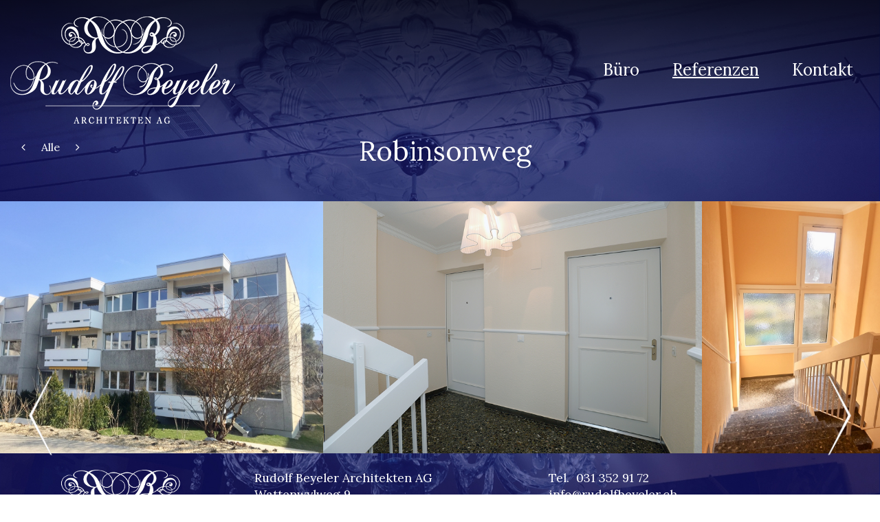

--- FILE ---
content_type: text/html;charset=UTF-8
request_url: https://www.rudolfbeyeler.ch/Home/referenzen/60/robinsonweg/?oid=218&lang=de
body_size: 12723
content:
<!DOCTYPE html><html lang="de"><head>
	<meta charset="utf-8">
	<meta name="viewport" content="width=device-width, initial-scale=1.0, user-scalable=no">

	<title>Rudolf Beyeler Architektur | Robinsonweg</title>
 
		<meta name="google-site-verification" content="3mX2w-PjnlxFp_3FHMXz_fb2dd9NvkIetfFaMOjb0uA" />
		
		<link rel="shortcut icon" href="/art/rudolfbeyeler/favicon.ico">
		
		
		
		<link rel="stylesheet" type="text/css" href="/css/magic/magic.css">
	<link rel="stylesheet" href="/min/root.min.F71763AF8B035CF42FCF407805CE69F4.css" media="all" />
<link rel="stylesheet" href="/min/jquery.flexnav.min.C1C83C69882F743184BCAB9B71D6E154.css" media="all" />
<link rel="stylesheet" href="/min/jquery.nprogress.min.20C953E1077ADB08583102EF4A70D75A.css" media="all" />
<link rel="stylesheet" href="/min/jquery.prettyPhoto.css.min.E8D324D0A1C308CC2C9FDDDB263223D5.css" media="all" />
<link rel="stylesheet" href="/min/jquery.slick.min.A232721A254DE00CAF73D5A16A0B78B3.css" media="all" />
<link rel="stylesheet" href="/min/jquery.superfish.min.4088995C638792A7EC48F5C2F3F98FA6.css" media="all" />
<link rel="stylesheet" href="/min/font-awesome.css.min.701A716398620A5F24F4B15BD312B934.css" media="all" />
<link rel="stylesheet" href="/min/jquery.aos.min.A38E7369A5FA53E51CF9604655924831.css" media="all" />
<link rel="stylesheet" href="/min/rudolfbeyeler.min.1E2D74042E0EFAD1561009FA515C1692.css" media="all" />

		</head>
		
		<body class="frontend d-flex flex-column">
		
		<a id="top"></a>
		
		
	<header>
		<div class="container-fluid">
			<div class="row">
				<div class="col-5" id="logo_top">
					<div class="d-flex h-100 py-4 justify-content-start">
						
				<a href="/index.cfm" class="">
					<img class="img-fluid" src="/art/rudolfbeyeler/logo_weiss.png"
						alt="Startseite"
						titel="Startseite"/>
				</a>
			
					</div>
				</div>
				<div class="col-7 d-flex justify-content-end">
					<div class="d-none d-md-flex h-100 align-items-center">
						<ul class="sf-menu main-nav 6E5C785A-E503-2751-5987F3F062E3A39D"> <li class="parents-id-55 parent"><a class="" href="/Home/architekturbuero/?oid=55&amp;lang=de" >Büro</a> </li> <li class="parents-id-57 parent-active parent"><a class=" parent-active" href="/Home/referenzen/?oid=57&amp;lang=de" >Referenzen</a> </li> <li class="parents-id-58"><a class="" href="/Home/kontakt/?oid=58&amp;lang=de" >Kontakt</a> </li> </ul> 
					</div>
					<div class="d-flex d-md-none justify-content-end">
						<button type="button" class="menu-button p-3 fa fa-bars fa-2x"></button>
					</div>
				</div>
			</div>
			<div class="row">
				<div class="col p-0">
					<ul class="flexnav d-block d-md-none reverse-grad  6E5C78AF-C2E0-7B1D-3DC5F58619CB0F0B" data-breakpoint='768'> <li class="parents-id-55 parent"><a href="/Home/architekturbuero/?oid=55&amp;lang=de" >Büro</a> </li> <li class="parents-id-57 parent-active parent"><a href="/Home/referenzen/?oid=57&amp;lang=de" >Referenzen</a> </li> <li class="parents-id-58"><a href="/Home/kontakt/?oid=58&amp;lang=de" >Kontakt</a> </li> </ul> 
				</div>
			</div>
		</div>
	</header>

	<div class="banner-bg" style="background-image: url('/file/Hintegr%C3%BCnde/kronleuchter%20webseite%20rb.jpg')"></div>
	<main class="abstand-oben referenzen" role="main">
		
		
		<div class="container-fluid pt-2 pt-lg-1" id="content">
			<div class="row">
				<div class="col-lg-4 mx-1">
					
				<nav>
					<ul class="pagination">
						
							<li class="page-item"><a class="page-link" href="/Home/referenzen/60/79/?oid=216&amp;lang=de"><i class="fa fa-angle-left" aria-hidden="true"></i></a></li>
						
						
						<li class="page-item">
							
							
						<span class="page-link"><a href="/Home/referenzen/?oid=57&amp;lang=de">Alle</a></span>
						</li>
						
							<li class="page-item"><a class="page-link" href="/Home/referenzen/60/83/?oid=225&amp;lang=de"><i class="fa fa-angle-right" aria-hidden="true"></i></a></li>
						
					</ul>
				</nav>
			
				</div>
				<div class="col-lg-4">
					<span class="ref-title">
					<h1 class="">Robinsonweg</h1>
				</span>
				</div>
				<div class="col-lg-4">
				</div> 
			</div>
			<div class="row">
				<div class="col p-0">
					
						<div class="mg-lg-5">
							<div class="templateContent">
		<div class="slick-80">
			
					<div>
				
					<div class="slide" style="height: 550px">
						<a class="thumbnail" rel="prettyPhoto[80]" href="/galleries/84/big/Robinsonweg-8.jpg" target="_blank" title="">
							<img class="img-fluid" src="/galleries/84/big/Robinsonweg-8.jpg" alt="" style="height: 100%;">
						</a>
						
						
					</div>
				
					</div>
				
					<div>
				
					<div class="slide" style="height: 550px">
						<a class="thumbnail" rel="prettyPhoto[80]" href="/galleries/84/big/Robinsonweg-7.jpeg" target="_blank" title="">
							<img class="img-fluid" src="/galleries/84/big/Robinsonweg-7.jpeg" alt="" style="height: 100%;">
						</a>
						
						
					</div>
				
					</div>
				
					<div>
				
					<div class="slide" style="height: 550px">
						<a class="thumbnail" rel="prettyPhoto[80]" href="/galleries/84/big/Robinsonweg-5.jpg" target="_blank" title="">
							<img class="img-fluid" src="/galleries/84/big/Robinsonweg-5.jpg" alt="" style="height: 100%;">
						</a>
						
						
					</div>
				
					</div>
				
					<div>
				
					<div class="slide" style="height: 550px">
						<a class="thumbnail" rel="prettyPhoto[80]" href="/galleries/84/big/Robinsonweg-6.jpeg" target="_blank" title="">
							<img class="img-fluid" src="/galleries/84/big/Robinsonweg-6.jpeg" alt="" style="height: 100%;">
						</a>
						
						
					</div>
				
					</div>
				
					<div>
				
					<div class="slide" style="height: 550px">
						<a class="thumbnail" rel="prettyPhoto[80]" href="/galleries/84/big/Robinsonweg-4.jpg" target="_blank" title="">
							<img class="img-fluid" src="/galleries/84/big/Robinsonweg-4.jpg" alt="" style="height: 100%;">
						</a>
						
						
					</div>
				
					</div>
				
					<div>
				
					<div class="slide" style="height: 550px">
						<a class="thumbnail" rel="prettyPhoto[80]" href="/galleries/84/big/Robinsonweg-3.jpg" target="_blank" title="">
							<img class="img-fluid" src="/galleries/84/big/Robinsonweg-3.jpg" alt="" style="height: 100%;">
						</a>
						
						
					</div>
				
					</div>
				
					<div>
				
					<div class="slide" style="height: 550px">
						<a class="thumbnail" rel="prettyPhoto[80]" href="/galleries/84/big/Robinsonweg-2.jpg" target="_blank" title="">
							<img class="img-fluid" src="/galleries/84/big/Robinsonweg-2.jpg" alt="" style="height: 100%;">
						</a>
						
						
					</div>
				
					</div>
				
					<div>
				
					<div class="slide" style="height: 550px">
						<a class="thumbnail" rel="prettyPhoto[80]" href="/galleries/84/big/Robinsonweg-1.jpg" target="_blank" title="">
							<img class="img-fluid" src="/galleries/84/big/Robinsonweg-1.jpg" alt="" style="height: 100%;">
						</a>
						
						
					</div>
				
					</div>
				
		</div>
	</div>
						</div>
					
				</div>
			</div>
		</div>
	
		
	</main>

	<footer class="align-self-end mt-auto pt-3 "
		
		
		
		>
		<div class="container py-2">
			<div class="row">
				<div class="col-md-3 d-flex">
					 
				<a href="/index.cfm" class="">
					<img class="img-fluid" src="/art/rudolfbeyeler/logo_weiss_signet.png"
						alt="Startseite"
						titel="Startseite"/>
				</a>
			
				</div>
				<div class="col-md-9">
					<div class="row">
<div class="col-sm-6">
<p>Rudolf Beyeler Architekten AG<br />
Wattenwylweg 9<br />
3006 Bern</p>
</div>

<div class="contactTelNr col-sm-6">
<p>Tel.&nbsp; <a href="tel:031 352 91 72"><span">031 352 91 72</span"></a><span style="color:#ffffff;"></span><br />
<a href="javascript:void(location.href='mailto:'+String.fromCharCode(105,110,102,111,64,114,117,100,111,108,102,98,101,121,101,108,101,114,46,99,104))"><span>info@rudolfbeyeler.ch</span></a></p>
</div>
</div> 
				</div>
			</div>
			<div class="row">
				<div class="col-md-3">
				</div>
				<div class="col-md-3">
					<small>
						<a href="http://www.weserve.ch" target="_blank">Website by WeServe AG</a>
					</small>
				</div>
				<div class="col-md-3">
					<small>
						Alle Rechte vorbehalten.
					</small>
				</div>
			</div>
		</div>
	</footer>
<!-- Global site tag (gtag.js) - Google Analytics -->
<script async src="https://www.googletagmanager.com/gtag/js?id=UA-169395122-1"></script>
<script>
  window.dataLayer = window.dataLayer || [];
  function gtag(){dataLayer.push(arguments);}
  gtag('js', new Date());

  gtag('config', 'UA-169395122-1');
</script>
<script type="text/javascript">var cfrequest = {"flashUUID":"6E5C7942-EE34-CFBD-CF8A62DA926AA620"}</script>
<script type="text/javascript" src="/min/root.min.CDB3BD5630EE2E7A5B501BA6240D7D7E.js"></script>
<script type="text/javascript" src="/min/jquery.aos.min.7EE92212A3ECBC19D9D71FA3818508AF.js"></script>
<script type="text/javascript" src="/min/jquery.flash.min.CEBD6FA6F557B556875698185A381D1D.js"></script>
<script type="text/javascript" src="/min/jquery.flexnav.min.72F9C9407948DB82FEA6C2982421E310.js"></script>
<script type="text/javascript" src="/min/jquery.headroom.min.D64D9A66F39F6755D93AC2C3710A2B96.js"></script>
<script type="text/javascript" src="/min/jquery.nprogress.min.D0CAFC0A8EE34BCCD316137919605A8A.js"></script>
<script type="text/javascript" src="/min/jquery.prettyPhoto.min.F81C3C778084503CAD39095830C6B3F1.js"></script>
<script type="text/javascript" src="/min/jquery.slick.min.E89AB0412E152EB33CBA77569A88297A.js"></script>
<script type="text/javascript" src="/min/jquery.superfish.min.2B93A3ACA5D8EF8B8ACFC24FD5D75B8E.js"></script>
 

		
		<script type="text/javascript">
		NProgress.configure({
			speed: 120,
			trickle: false,
			trickleRate: 0.5,
			trickleSpeed: 100,
			showSpinner: false
		});

		// Show the progress bar
		NProgress.start();

		// Increase randomly
		// var interval = setInterval(function() { NProgress.inc(); }, 100);

		// Trigger finish when page fully loaded
		$(window).load(function () {
			// clearInterval(interval);
			NProgress.done();
		});
		</script>
	
		<script type="text/javascript">
			$(document).ready(function(){
				 

		/*die Standardgrösse für den Slider ist 550px bei noraml Desktop-Bildschirm,
		das Verhältnis wird von diesem Punkt an berechnet, um zu bestimmen, um wie viel der Slider vergrössert/verkleinert werden muss.
		Die Unergrenze ist auf 350px festgelegt*/

		$(window).on('resize', function(){
			var omjer = $( window ).width() / 1920;
			var visina = 550 * omjer;
			if (visina < 350)
				visina = 350;
			$('.slide').css('height', visina);
		}).resize();
		$('.slick-80').slick({
		
		 	slidesToShow: 1,
    		slidesToScroll: 1,
			autoplay: false,
			dots: false,
			infinite: true,
			arrows: true,
			speed: 300,
			swipeToSlide: false,
			touchMove: false,
			adaptiveHeight: false,
			variableWidth: true,
			responsive: [
		    {
		      	breakpoint: 1024,
		      	settings: {
		      		arrows: false
		      	}
		    },
		    {
		      	breakpoint: 600,
		      	settings: {
		      		arrows: false
		      	}
		    },
		    {
		      	breakpoint: 480,
		      	settings: {
		      		arrows: false
		      	}
		    }
		]
		
		});
		$("a[rel^='prettyPhoto']").prettyPhoto({
			theme: 'pp_default', /* light_rounded / dark_rounded / light_square / dark_square / facebook */
			default_width: 640,
			default_height: 360,
			slideshow: 3000,
			deeplinking: false,
			overlay_gallery: false,
			social_tools: false,
			opacity: 0.7
		});
	

						$(".6E5C785A-E503-2751-5987F3F062E3A39D").superfish({
							delay: 0,
							speed: 0,
							speedOut: 0,
							cssArrows: false
						});
					
						$(".6E5C78AF-C2E0-7B1D-3DC5F58619CB0F0B").flexNav({
							'animationSpeed':     250,            // default for drop down animation speed
							'transitionOpacity':  true,           // default for opacity animation
							'buttonSelector':     '.menu-button', // default menu button class name
							'hoverIntent':        false,          // Change to true for use with hoverIntent plugin
							'hoverIntentTimeout': 150,            // hoverIntent default timeout
							'calcItemWidths':     false,          // dynamically calcs top level nav item widths
							'hover':              true            // would you like hover support?
						});
					

		

		
		$("iframe[src*='youtube.com']").each(function( index ){
			$(this).wrap('<div class="videoWrapper"></div>');
		});

			});
		</script>
	
		
		</body>
		
		</html>
	

--- FILE ---
content_type: text/css; charset=utf-8
request_url: https://www.rudolfbeyeler.ch/min/jquery.prettyPhoto.css.min.E8D324D0A1C308CC2C9FDDDB263223D5.css
body_size: 22898
content:
div.pp_default .pp_top,div.pp_default .pp_top .pp_middle,div.pp_default .pp_top .pp_left,div.pp_default .pp_top .pp_right,div.pp_default .pp_bottom,div.pp_default .pp_bottom .pp_left,div.pp_default .pp_bottom .pp_middle,div.pp_default .pp_bottom .pp_right{height:13px}div.pp_default .pp_top .pp_left{background:url(/css/jquery/prettyPhoto/images/prettyPhoto/default/sprite.png?20191115084155) -78px -93px no-repeat}div.pp_default .pp_top .pp_middle{background:url(/css/jquery/prettyPhoto/images/prettyPhoto/default/sprite_x.png?20191115084155) top left repeat-x}div.pp_default .pp_top .pp_right{background:url(/css/jquery/prettyPhoto/images/prettyPhoto/default/sprite.png?20191115084155) -112px -93px no-repeat}div.pp_default .pp_content .ppt{color:#f8f8f8}div.pp_default .pp_content_container .pp_left{background:url(/css/jquery/prettyPhoto/images/prettyPhoto/default/sprite_y.png?20191115084155) -7px 0 repeat-y;padding-left:13px}div.pp_default .pp_content_container .pp_right{background:url(/css/jquery/prettyPhoto/images/prettyPhoto/default/sprite_y.png?20191115084155) top right repeat-y;padding-right:13px}div.pp_default .pp_next:hover{background:url(/css/jquery/prettyPhoto/images/prettyPhoto/default/sprite_next.png?20191115084155) center right no-repeat;cursor:pointer}div.pp_default .pp_previous:hover{background:url(/css/jquery/prettyPhoto/images/prettyPhoto/default/sprite_prev.png?20191115084155) center left no-repeat;cursor:pointer}div.pp_default .pp_expand{background:url(/css/jquery/prettyPhoto/images/prettyPhoto/default/sprite.png?20191115084155) 0 -29px no-repeat;cursor:pointer;width:28px;height:28px}div.pp_default .pp_expand:hover{background:url(/css/jquery/prettyPhoto/images/prettyPhoto/default/sprite.png?20191115084155) 0 -56px no-repeat;cursor:pointer}div.pp_default .pp_contract{background:url(/css/jquery/prettyPhoto/images/prettyPhoto/default/sprite.png?20191115084155) 0 -84px no-repeat;cursor:pointer;width:28px;height:28px}div.pp_default .pp_contract:hover{background:url(/css/jquery/prettyPhoto/images/prettyPhoto/default/sprite.png?20191115084155) 0 -113px no-repeat;cursor:pointer}div.pp_default .pp_close{width:30px;height:30px;background:url(/css/jquery/prettyPhoto/images/prettyPhoto/default/sprite.png?20191115084155) 2px 1px no-repeat;cursor:pointer}div.pp_default .pp_gallery ul li a{background:url(/css/jquery/prettyPhoto/images/prettyPhoto/default/default_thumb.png?20191115084155) center center #f8f8f8;border:1px solid #aaa}div.pp_default .pp_social{margin-top:7px}div.pp_default .pp_gallery a.pp_arrow_previous,div.pp_default .pp_gallery a.pp_arrow_next{position:static;left:auto}div.pp_default .pp_nav .pp_play,div.pp_default .pp_nav .pp_pause{background:url(/css/jquery/prettyPhoto/images/prettyPhoto/default/sprite.png?20191115084155) -51px 1px no-repeat;height:30px;width:30px}div.pp_default .pp_nav .pp_pause{background-position:-51px -29px}div.pp_default a.pp_arrow_previous,div.pp_default a.pp_arrow_next{background:url(/css/jquery/prettyPhoto/images/prettyPhoto/default/sprite.png?20191115084155) -31px -3px no-repeat;height:20px;width:20px;margin:4px 0 0}div.pp_default a.pp_arrow_next{left:52px;background-position:-82px -3px}div.pp_default .pp_content_container .pp_details{margin-top:5px}div.pp_default .pp_nav{clear:none;height:30px;width:110px;position:relative}div.pp_default .pp_nav .currentTextHolder{font-family:Georgia;font-style:italic;color:#999;font-size:11px;left:75px;line-height:25px;position:absolute;top:2px;margin:0;padding:0 0 0 10px}div.pp_default .pp_close:hover,div.pp_default .pp_nav .pp_play:hover,div.pp_default .pp_nav .pp_pause:hover,div.pp_default .pp_arrow_next:hover,div.pp_default .pp_arrow_previous:hover{opacity:.7}div.pp_default .pp_description{font-size:11px;font-weight:700;line-height:14px;margin:5px 50px 5px 0}div.pp_default .pp_bottom .pp_left{background:url(/css/jquery/prettyPhoto/images/prettyPhoto/default/sprite.png?20191115084155) -78px -127px no-repeat}div.pp_default .pp_bottom .pp_middle{background:url(/css/jquery/prettyPhoto/images/prettyPhoto/default/sprite_x.png?20191115084155) bottom left repeat-x}div.pp_default .pp_bottom .pp_right{background:url(/css/jquery/prettyPhoto/images/prettyPhoto/default/sprite.png?20191115084155) -112px -127px no-repeat}div.pp_default .pp_loaderIcon{background:url(/css/jquery/prettyPhoto/images/prettyPhoto/default/loader.gif?20191115084155) center center no-repeat}div.light_rounded .pp_top .pp_left{background:url(/css/jquery/prettyPhoto/images/prettyPhoto/light_rounded/sprite.png?20191115084155) -88px -53px no-repeat}div.light_rounded .pp_top .pp_right{background:url(/css/jquery/prettyPhoto/images/prettyPhoto/light_rounded/sprite.png?20191115084155) -110px -53px no-repeat}div.light_rounded .pp_next:hover{background:url(/css/jquery/prettyPhoto/images/prettyPhoto/light_rounded/btnNext.png?20191115084155) center right no-repeat;cursor:pointer}div.light_rounded .pp_previous:hover{background:url(/css/jquery/prettyPhoto/images/prettyPhoto/light_rounded/btnPrevious.png?20191115084155) center left no-repeat;cursor:pointer}div.light_rounded .pp_expand{background:url(/css/jquery/prettyPhoto/images/prettyPhoto/light_rounded/sprite.png?20191115084155) -31px -26px no-repeat;cursor:pointer}div.light_rounded .pp_expand:hover{background:url(/css/jquery/prettyPhoto/images/prettyPhoto/light_rounded/sprite.png?20191115084155) -31px -47px no-repeat;cursor:pointer}div.light_rounded .pp_contract{background:url(/css/jquery/prettyPhoto/images/prettyPhoto/light_rounded/sprite.png?20191115084155) 0 -26px no-repeat;cursor:pointer}div.light_rounded .pp_contract:hover{background:url(/css/jquery/prettyPhoto/images/prettyPhoto/light_rounded/sprite.png?20191115084155) 0 -47px no-repeat;cursor:pointer}div.light_rounded .pp_close{width:75px;height:22px;background:url(/css/jquery/prettyPhoto/images/prettyPhoto/light_rounded/sprite.png?20191115084155) -1px -1px no-repeat;cursor:pointer}div.light_rounded .pp_nav .pp_play{background:url(/css/jquery/prettyPhoto/images/prettyPhoto/light_rounded/sprite.png?20191115084155) -1px -100px no-repeat;height:15px;width:14px}div.light_rounded .pp_nav .pp_pause{background:url(/css/jquery/prettyPhoto/images/prettyPhoto/light_rounded/sprite.png?20191115084155) -24px -100px no-repeat;height:15px;width:14px}div.light_rounded .pp_arrow_previous{background:url(/css/jquery/prettyPhoto/images/prettyPhoto/light_rounded/sprite.png?20191115084155) 0 -71px no-repeat}div.light_rounded .pp_arrow_next{background:url(/css/jquery/prettyPhoto/images/prettyPhoto/light_rounded/sprite.png?20191115084155) -22px -71px no-repeat}div.light_rounded .pp_bottom .pp_left{background:url(/css/jquery/prettyPhoto/images/prettyPhoto/light_rounded/sprite.png?20191115084155) -88px -80px no-repeat}div.light_rounded .pp_bottom .pp_right{background:url(/css/jquery/prettyPhoto/images/prettyPhoto/light_rounded/sprite.png?20191115084155) -110px -80px no-repeat}div.dark_rounded .pp_top .pp_left{background:url(/css/jquery/prettyPhoto/images/prettyPhoto/dark_rounded/sprite.png?20191115084155) -88px -53px no-repeat}div.dark_rounded .pp_top .pp_right{background:url(/css/jquery/prettyPhoto/images/prettyPhoto/dark_rounded/sprite.png?20191115084155) -110px -53px no-repeat}div.dark_rounded .pp_content_container .pp_left{background:url(/css/jquery/prettyPhoto/images/prettyPhoto/dark_rounded/contentPattern.png?20191115084155) top left repeat-y}div.dark_rounded .pp_content_container .pp_right{background:url(/css/jquery/prettyPhoto/images/prettyPhoto/dark_rounded/contentPattern.png?20191115084155) top right repeat-y}div.dark_rounded .pp_next:hover{background:url(/css/jquery/prettyPhoto/images/prettyPhoto/dark_rounded/btnNext.png?20191115084155) center right no-repeat;cursor:pointer}div.dark_rounded .pp_previous:hover{background:url(/css/jquery/prettyPhoto/images/prettyPhoto/dark_rounded/btnPrevious.png?20191115084155) center left no-repeat;cursor:pointer}div.dark_rounded .pp_expand{background:url(/css/jquery/prettyPhoto/images/prettyPhoto/dark_rounded/sprite.png?20191115084155) -31px -26px no-repeat;cursor:pointer}div.dark_rounded .pp_expand:hover{background:url(/css/jquery/prettyPhoto/images/prettyPhoto/dark_rounded/sprite.png?20191115084155) -31px -47px no-repeat;cursor:pointer}div.dark_rounded .pp_contract{background:url(/css/jquery/prettyPhoto/images/prettyPhoto/dark_rounded/sprite.png?20191115084155) 0 -26px no-repeat;cursor:pointer}div.dark_rounded .pp_contract:hover{background:url(/css/jquery/prettyPhoto/images/prettyPhoto/dark_rounded/sprite.png?20191115084155) 0 -47px no-repeat;cursor:pointer}div.dark_rounded .pp_close{width:75px;height:22px;background:url(/css/jquery/prettyPhoto/images/prettyPhoto/dark_rounded/sprite.png?20191115084155) -1px -1px no-repeat;cursor:pointer}div.dark_rounded .pp_description{margin-right:85px;color:#fff}div.dark_rounded .pp_nav .pp_play{background:url(/css/jquery/prettyPhoto/images/prettyPhoto/dark_rounded/sprite.png?20191115084155) -1px -100px no-repeat;height:15px;width:14px}div.dark_rounded .pp_nav .pp_pause{background:url(/css/jquery/prettyPhoto/images/prettyPhoto/dark_rounded/sprite.png?20191115084155) -24px -100px no-repeat;height:15px;width:14px}div.dark_rounded .pp_arrow_previous{background:url(/css/jquery/prettyPhoto/images/prettyPhoto/dark_rounded/sprite.png?20191115084155) 0 -71px no-repeat}div.dark_rounded .pp_arrow_next{background:url(/css/jquery/prettyPhoto/images/prettyPhoto/dark_rounded/sprite.png?20191115084155) -22px -71px no-repeat}div.dark_rounded .pp_bottom .pp_left{background:url(/css/jquery/prettyPhoto/images/prettyPhoto/dark_rounded/sprite.png?20191115084155) -88px -80px no-repeat}div.dark_rounded .pp_bottom .pp_right{background:url(/css/jquery/prettyPhoto/images/prettyPhoto/dark_rounded/sprite.png?20191115084155) -110px -80px no-repeat}div.dark_rounded .pp_loaderIcon{background:url(/css/jquery/prettyPhoto/images/prettyPhoto/dark_rounded/loader.gif?20191115084155) center center no-repeat}div.dark_square .pp_left,div.dark_square .pp_middle,div.dark_square .pp_right,div.dark_square .pp_content{background:#000}div.dark_square .pp_description{color:#fff;margin:0 85px 0 0}div.dark_square .pp_loaderIcon{background:url(/css/jquery/prettyPhoto/images/prettyPhoto/dark_square/loader.gif?20191115084155) center center no-repeat}div.dark_square .pp_expand{background:url(/css/jquery/prettyPhoto/images/prettyPhoto/dark_square/sprite.png?20191115084155) -31px -26px no-repeat;cursor:pointer}div.dark_square .pp_expand:hover{background:url(/css/jquery/prettyPhoto/images/prettyPhoto/dark_square/sprite.png?20191115084155) -31px -47px no-repeat;cursor:pointer}div.dark_square .pp_contract{background:url(/css/jquery/prettyPhoto/images/prettyPhoto/dark_square/sprite.png?20191115084155) 0 -26px no-repeat;cursor:pointer}div.dark_square .pp_contract:hover{background:url(/css/jquery/prettyPhoto/images/prettyPhoto/dark_square/sprite.png?20191115084155) 0 -47px no-repeat;cursor:pointer}div.dark_square .pp_close{width:75px;height:22px;background:url(/css/jquery/prettyPhoto/images/prettyPhoto/dark_square/sprite.png?20191115084155) -1px -1px no-repeat;cursor:pointer}div.dark_square .pp_nav{clear:none}div.dark_square .pp_nav .pp_play{background:url(/css/jquery/prettyPhoto/images/prettyPhoto/dark_square/sprite.png?20191115084155) -1px -100px no-repeat;height:15px;width:14px}div.dark_square .pp_nav .pp_pause{background:url(/css/jquery/prettyPhoto/images/prettyPhoto/dark_square/sprite.png?20191115084155) -24px -100px no-repeat;height:15px;width:14px}div.dark_square .pp_arrow_previous{background:url(/css/jquery/prettyPhoto/images/prettyPhoto/dark_square/sprite.png?20191115084155) 0 -71px no-repeat}div.dark_square .pp_arrow_next{background:url(/css/jquery/prettyPhoto/images/prettyPhoto/dark_square/sprite.png?20191115084155) -22px -71px no-repeat}div.dark_square .pp_next:hover{background:url(/css/jquery/prettyPhoto/images/prettyPhoto/dark_square/btnNext.png?20191115084155) center right no-repeat;cursor:pointer}div.dark_square .pp_previous:hover{background:url(/css/jquery/prettyPhoto/images/prettyPhoto/dark_square/btnPrevious.png?20191115084155) center left no-repeat;cursor:pointer}div.light_square .pp_expand{background:url(/css/jquery/prettyPhoto/images/prettyPhoto/light_square/sprite.png?20191115084155) -31px -26px no-repeat;cursor:pointer}div.light_square .pp_expand:hover{background:url(/css/jquery/prettyPhoto/images/prettyPhoto/light_square/sprite.png?20191115084155) -31px -47px no-repeat;cursor:pointer}div.light_square .pp_contract{background:url(/css/jquery/prettyPhoto/images/prettyPhoto/light_square/sprite.png?20191115084155) 0 -26px no-repeat;cursor:pointer}div.light_square .pp_contract:hover{background:url(/css/jquery/prettyPhoto/images/prettyPhoto/light_square/sprite.png?20191115084155) 0 -47px no-repeat;cursor:pointer}div.light_square .pp_close{width:75px;height:22px;background:url(/css/jquery/prettyPhoto/images/prettyPhoto/light_square/sprite.png?20191115084155) -1px -1px no-repeat;cursor:pointer}div.light_square .pp_nav .pp_play{background:url(/css/jquery/prettyPhoto/images/prettyPhoto/light_square/sprite.png?20191115084155) -1px -100px no-repeat;height:15px;width:14px}div.light_square .pp_nav .pp_pause{background:url(/css/jquery/prettyPhoto/images/prettyPhoto/light_square/sprite.png?20191115084155) -24px -100px no-repeat;height:15px;width:14px}div.light_square .pp_arrow_previous{background:url(/css/jquery/prettyPhoto/images/prettyPhoto/light_square/sprite.png?20191115084155) 0 -71px no-repeat}div.light_square .pp_arrow_next{background:url(/css/jquery/prettyPhoto/images/prettyPhoto/light_square/sprite.png?20191115084155) -22px -71px no-repeat}div.light_square .pp_next:hover{background:url(/css/jquery/prettyPhoto/images/prettyPhoto/light_square/btnNext.png?20191115084155) center right no-repeat;cursor:pointer}div.light_square .pp_previous:hover{background:url(/css/jquery/prettyPhoto/images/prettyPhoto/light_square/btnPrevious.png?20191115084155) center left no-repeat;cursor:pointer}div.facebook .pp_top .pp_left{background:url(/css/jquery/prettyPhoto/images/prettyPhoto/facebook/sprite.png?20191115084156) -88px -53px no-repeat}div.facebook .pp_top .pp_middle{background:url(/css/jquery/prettyPhoto/images/prettyPhoto/facebook/contentPatternTop.png?20191115084156) top left repeat-x}div.facebook .pp_top .pp_right{background:url(/css/jquery/prettyPhoto/images/prettyPhoto/facebook/sprite.png?20191115084156) -110px -53px no-repeat}div.facebook .pp_content_container .pp_left{background:url(/css/jquery/prettyPhoto/images/prettyPhoto/facebook/contentPatternLeft.png?20191115084156) top left repeat-y}div.facebook .pp_content_container .pp_right{background:url(/css/jquery/prettyPhoto/images/prettyPhoto/facebook/contentPatternRight.png?20191115084156) top right repeat-y}div.facebook .pp_expand{background:url(/css/jquery/prettyPhoto/images/prettyPhoto/facebook/sprite.png?20191115084156) -31px -26px no-repeat;cursor:pointer}div.facebook .pp_expand:hover{background:url(/css/jquery/prettyPhoto/images/prettyPhoto/facebook/sprite.png?20191115084156) -31px -47px no-repeat;cursor:pointer}div.facebook .pp_contract{background:url(/css/jquery/prettyPhoto/images/prettyPhoto/facebook/sprite.png?20191115084156) 0 -26px no-repeat;cursor:pointer}div.facebook .pp_contract:hover{background:url(/css/jquery/prettyPhoto/images/prettyPhoto/facebook/sprite.png?20191115084156) 0 -47px no-repeat;cursor:pointer}div.facebook .pp_close{width:22px;height:22px;background:url(/css/jquery/prettyPhoto/images/prettyPhoto/facebook/sprite.png?20191115084156) -1px -1px no-repeat;cursor:pointer}div.facebook .pp_description{margin:0 37px 0 0}div.facebook .pp_loaderIcon{background:url(/css/jquery/prettyPhoto/images/prettyPhoto/facebook/loader.gif?20191115084156) center center no-repeat}div.facebook .pp_arrow_previous{background:url(/css/jquery/prettyPhoto/images/prettyPhoto/facebook/sprite.png?20191115084156) 0 -71px no-repeat;height:22px;margin-top:0;width:22px}div.facebook .pp_arrow_previous.disabled{background-position:0 -96px;cursor:default}div.facebook .pp_arrow_next{background:url(/css/jquery/prettyPhoto/images/prettyPhoto/facebook/sprite.png?20191115084156) -32px -71px no-repeat;height:22px;margin-top:0;width:22px}div.facebook .pp_arrow_next.disabled{background-position:-32px -96px;cursor:default}div.facebook .pp_nav{margin-top:0}div.facebook .pp_nav p{font-size:15px;padding:0 3px 0 4px}div.facebook .pp_nav .pp_play{background:url(/css/jquery/prettyPhoto/images/prettyPhoto/facebook/sprite.png?20191115084156) -1px -123px no-repeat;height:22px;width:22px}div.facebook .pp_nav .pp_pause{background:url(/css/jquery/prettyPhoto/images/prettyPhoto/facebook/sprite.png?20191115084156) -32px -123px no-repeat;height:22px;width:22px}div.facebook .pp_next:hover{background:url(/css/jquery/prettyPhoto/images/prettyPhoto/facebook/btnNext.png?20191115084156) center right no-repeat;cursor:pointer}div.facebook .pp_previous:hover{background:url(/css/jquery/prettyPhoto/images/prettyPhoto/facebook/btnPrevious.png?20191115084156) center left no-repeat;cursor:pointer}div.facebook .pp_bottom .pp_left{background:url(/css/jquery/prettyPhoto/images/prettyPhoto/facebook/sprite.png?20191115084156) -88px -80px no-repeat}div.facebook .pp_bottom .pp_middle{background:url(/css/jquery/prettyPhoto/images/prettyPhoto/facebook/contentPatternBottom.png?20191115084156) top left repeat-x}div.facebook .pp_bottom .pp_right{background:url(/css/jquery/prettyPhoto/images/prettyPhoto/facebook/sprite.png?20191115084156) -110px -80px no-repeat}div.pp_pic_holder a:focus{outline:0}div.pp_overlay{background:#000;display:none;left:0;position:absolute;top:0;width:100%;z-index:9500}div.pp_pic_holder{display:none;position:absolute;width:100px;z-index:10000}.pp_content{height:40px;min-width:40px}* html .pp_content{width:40px}.pp_content_container{position:relative;text-align:left;width:100%}.pp_content_container .pp_left{padding-left:20px}.pp_content_container .pp_right{padding-right:20px}.pp_content_container .pp_details{float:left;margin:10px 0 2px}.pp_description{display:none;margin:0}.pp_social{float:left;margin:0}.pp_social .facebook{float:left;margin-left:5px;width:55px;overflow:hidden}.pp_social .twitter{float:left}.pp_nav{clear:right;float:left;margin:3px 10px 0 0}.pp_nav p{float:left;white-space:nowrap;margin:2px 4px}.pp_nav .pp_play,.pp_nav .pp_pause{float:left;margin-right:4px;text-indent:-10000px}a.pp_arrow_previous,a.pp_arrow_next{display:block;float:left;height:15px;margin-top:3px;overflow:hidden;text-indent:-10000px;width:14px}.pp_hoverContainer{position:absolute;top:0;width:100%;z-index:2000}.pp_gallery{display:none;left:50%;margin-top:-50px;position:absolute;z-index:10000}.pp_gallery div{float:left;overflow:hidden;position:relative}.pp_gallery ul{float:left;height:35px;position:relative;white-space:nowrap;margin:0 0 0 5px;padding:0}.pp_gallery ul a{border:1px rgba(0,0,0,0.5) solid;display:block;float:left;height:33px;overflow:hidden}.pp_gallery ul a img{border:0}.pp_gallery li{display:block;float:left;margin:0 5px 0 0;padding:0}.pp_gallery li.default a{background:url(/css/jquery/prettyPhoto/images/prettyPhoto/facebook/default_thumbnail.gif?20191115084156) 0 0 no-repeat;display:block;height:33px;width:50px}.pp_gallery .pp_arrow_previous,.pp_gallery .pp_arrow_next{margin-top:7px !important}a.pp_next{background:url(/css/jquery/prettyPhoto/images/prettyPhoto/light_rounded/btnNext.png?20191115084155) 10000px 10000px no-repeat;display:block;float:right;height:100%;text-indent:-10000px;width:49%}a.pp_previous{background:url(/css/jquery/prettyPhoto/images/prettyPhoto/light_rounded/btnNext.png?20191115084155) 10000px 10000px no-repeat;display:block;float:left;height:100%;text-indent:-10000px;width:49%}a.pp_expand,a.pp_contract{cursor:pointer;display:none;height:20px;position:absolute;right:30px;text-indent:-10000px;top:10px;width:20px;z-index:20000}a.pp_close{position:absolute;right:0;top:0;display:block;line-height:22px;text-indent:-10000px}.pp_loaderIcon{display:block;height:24px;left:50%;position:absolute;top:50%;width:24px;margin:-12px 0 0 -12px}#pp_full_res{line-height:1 !important}#pp_full_res .pp_inline{text-align:left}#pp_full_res .pp_inline p{margin:0 0 15px}div.ppt{color:#fff;display:none;font-size:17px;z-index:9999;margin:0 0 5px 15px}div.pp_default .pp_content,div.light_rounded .pp_content{background-color:#fff}div.pp_default #pp_full_res .pp_inline,div.light_rounded .pp_content .ppt,div.light_rounded #pp_full_res .pp_inline,div.light_square .pp_content .ppt,div.light_square #pp_full_res .pp_inline,div.facebook .pp_content .ppt,div.facebook #pp_full_res .pp_inline{color:#000}div.pp_default .pp_gallery ul li a:hover,div.pp_default .pp_gallery ul li.selected a,.pp_gallery ul a:hover,.pp_gallery li.selected a{border-color:#fff}div.pp_default .pp_details,div.light_rounded .pp_details,div.dark_rounded .pp_details,div.dark_square .pp_details,div.light_square .pp_details,div.facebook .pp_details{position:relative}div.light_rounded .pp_top .pp_middle,div.light_rounded .pp_content_container .pp_left,div.light_rounded .pp_content_container .pp_right,div.light_rounded .pp_bottom .pp_middle,div.light_square .pp_left,div.light_square .pp_middle,div.light_square .pp_right,div.light_square .pp_content,div.facebook .pp_content{background:#fff}div.light_rounded .pp_description,div.light_square .pp_description{margin-right:85px}div.light_rounded .pp_gallery a.pp_arrow_previous,div.light_rounded .pp_gallery a.pp_arrow_next,div.dark_rounded .pp_gallery a.pp_arrow_previous,div.dark_rounded .pp_gallery a.pp_arrow_next,div.dark_square .pp_gallery a.pp_arrow_previous,div.dark_square .pp_gallery a.pp_arrow_next,div.light_square .pp_gallery a.pp_arrow_previous,div.light_square .pp_gallery a.pp_arrow_next{margin-top:12px !important}div.light_rounded .pp_arrow_previous.disabled,div.dark_rounded .pp_arrow_previous.disabled,div.dark_square .pp_arrow_previous.disabled,div.light_square .pp_arrow_previous.disabled{background-position:0 -87px;cursor:default}div.light_rounded .pp_arrow_next.disabled,div.dark_rounded .pp_arrow_next.disabled,div.dark_square .pp_arrow_next.disabled,div.light_square .pp_arrow_next.disabled{background-position:-22px -87px;cursor:default}div.light_rounded .pp_loaderIcon,div.light_square .pp_loaderIcon{background:url(/css/jquery/prettyPhoto/images/prettyPhoto/light_rounded/loader.gif?20191115084155) center center no-repeat}div.dark_rounded .pp_top .pp_middle,div.dark_rounded .pp_content,div.dark_rounded .pp_bottom .pp_middle{background:url(/css/jquery/prettyPhoto/images/prettyPhoto/dark_rounded/contentPattern.png?20191115084155) top left repeat}div.dark_rounded .currentTextHolder,div.dark_square .currentTextHolder{color:#c4c4c4}div.dark_rounded #pp_full_res .pp_inline,div.dark_square #pp_full_res .pp_inline{color:#fff}.pp_top,.pp_bottom{height:20px;position:relative}* html .pp_top,* html .pp_bottom{padding:0 20px}.pp_top .pp_left,.pp_bottom .pp_left{height:20px;left:0;position:absolute;width:20px}.pp_top .pp_middle,.pp_bottom .pp_middle{height:20px;left:20px;position:absolute;right:20px}* html .pp_top .pp_middle,* html .pp_bottom .pp_middle{left:0;position:static}.pp_top .pp_right,.pp_bottom .pp_right{height:20px;left:auto;position:absolute;right:0;top:0;width:20px}.pp_fade,.pp_gallery li.default a img{display:none}

--- FILE ---
content_type: text/css; charset=utf-8
request_url: https://www.rudolfbeyeler.ch/min/rudolfbeyeler.min.1E2D74042E0EFAD1561009FA515C1692.css
body_size: 8277
content:
@import url(https://fonts.googleapis.com/css?family=Lora&display=swap);html{scroll-behavior:smooth;position:relative;min-height:100%}#content.cke_editable{padding:10px}body{font-family:'Lora',serif}body a:hover,body a:focus{filter:brightness(80%);text-decoration:none;color:#afafaf}body.frontend{min-height:101vh;color:#fff}img{max-width:100%}.drop-shadow{box-shadow:0 0 25px -8px rgba(3,14,138,0.58)}h1{margin-bottom:1.5rem;font-size:2rem}@media only screen and (min-width:992px){h1{margin-bottom:3rem;font-size:2.5rem}}p{margin-bottom:1.5rem;font-size:1.1rem}small{font-size:.8rem}*:focus{outline:0 !important}.btn{color:#fff;background-color:#213a63;border-color:#213a63}.btn:hover{color:#213a63;background-color:#fff;border-color:#213a63}.btn-link{color:#fff;background-color:#213a63;border-color:#213a63}.btn-link:hover{color:#213a63;background-color:#fff;border-color:#213a63}header{position:absolute;width:100%;background:-moz-linear-gradient(top,rgba(0,0,0,0.65) 0,rgba(0,0,0,0) 100%);background:-webkit-linear-gradient(top,rgba(0,0,0,0.65) 0,rgba(0,0,0,0) 100%);background:linear-gradient(to bottom,rgba(0,0,0,0.65) 0,rgba(0,0,0,0) 100%);filter:progid:DXImageTransform.Microsoft.gradient(startColorstr='#a6000000',endColorstr='#00000000',GradientType=0);z-index:1111}@media only screen and (min-width:1750px){header .container{max-width:1700px}}.banner-bg{position:fixed;top:0;left:0;width:100vw;height:100vh;background-position:center;background-size:cover;background-repeat:no-repeat}main{position:relative;z-index:2}#content{position:relative}.abstand-oben{padding-top:13rem}@media only screen and (max-width:767px){.abstand-oben{padding-top:8rem}}.abstand-oben.referenzen{padding-top:12rem}footer{line-height:120%;color:#fff;width:100%;font-size:1.25rem;z-index:20}footer a{color:#fff}footer a:hover{color:#afafaf}.blue-background{background-color:#141452}ul.main-nav.sf-menu{margin-bottom:0;background-color:transparent}ul.main-nav.sf-menu li{font-size:1.5rem;background-color:transparent;transition:none}ul.main-nav.sf-menu li a{border:0;color:#fff}ul.main-nav.sf-menu li:hover,ul.main-nav.sf-menu li.sfHover{background-color:transparent}ul.main-nav.sf-menu li:hover a,ul.main-nav.sf-menu li.sfHover a{color:#fff !important}ul.main-nav.sf-menu li.parent-active>a{color:#fff;text-decoration:underline}ul.main-nav.sf-menu ul{min-width:auto;background-color:#213a63}ul.main-nav.sf-menu ul li{background-color:transparent;width:100%}ul.main-nav.sf-menu ul li:hover{background-color:transparent}ul.main-nav.sf-menu ul li.active{background-color:transparent}.navi-small ul.main-nav.sf-menu li{font-size:1.2rem}.menu-button{background-color:transparent;color:#fff;border:0}.menu-button.active{color:#fff}.menu-button .touch-button{display:none}ul.flexnav{padding:0;background:#141452;text-align:right}ul.flexnav li{margin:0;padding:0 10px}ul.flexnav li.parent-active a{color:#fff}ul.flexnav li.parent-active ul li.active a{color:#fff;background-color:transparent}ul.flexnav li.parent-active ul li a{color:#fff}ul.flexnav li a{background-color:transparent;color:#fff;border:0;padding:1rem 1rem 1rem 0}ul.flexnav li a:hover,ul.flexnav li a:focus{color:#fff;text-decoration:none}ul.flexnav li ul{padding:0}ul.flexnav li ul li a{padding:1rem;color:#fff;background-color:transparent}ul.flexnav li ul li a:hover{color:#fff}ul.flexnav .touch-button{width:56px;height:56px;line-height:56px;background-color:transparent}ul.flexnav .touch-button:after{font-family:FontAwesome;font-size:32px;content:"\f107";transition:.3s all ease-in-out;color:#fff;position:absolute;left:18px}ul.flexnav .touch-button.active:after{transform:rotate(-180deg)}ul.flexnav .touch-button .navicon{display:none}.slick-slide{margin-bottom:0}.slick-slide .slide{position:relative}.slick-slide .slide img{object-fit:cover}.slick-slide .slide .slide-caption{position:absolute;bottom:3rem;width:100%;left:0;color:#fff}.slick-slide .slide .slide-caption h3{font-size:2rem}.slick-slide .slide .slide-caption p{font-size:1.25rem}.slick-dots{display:block;position:absolute;bottom:1rem;width:100%;text-align:center;list-style:none;padding:0}.slick-dots li{position:relative;display:inline-block;width:20px;height:20px;cursor:pointer;margin:0 4px;padding:0}.slick-dots li button{font-size:0;line-height:0;display:block;width:20px;height:20px;padding:5px;cursor:pointer;color:transparent;border:0;outline:0;background:transparent}.slick-dots li button:hover,.slick-dots li button:focus{outline:0}.slick-dots li button:hover:before,.slick-dots li button:focus:before{color:#fff}.slick-dots li button:before{font-size:18px;line-height:20px;position:absolute;top:0;left:0;width:20px;height:20px;font-family:FontAwesome;content:'\f111';text-align:center;color:#141452;-webkit-font-smoothing:antialiased;-moz-osx-font-smoothing:grayscale}.slick-dots li.slick-active button:before{color:#fff}.slick-prev,.slick-next{background-color:transparent;font-size:0;line-height:0;position:absolute;top:85%;display:block;width:40px;height:120px;padding:0;-webkit-transform:translate(0,-50%);-ms-transform:translate(0,-50%);transform:translate(0,-50%);cursor:pointer;border:0;outline:0}.slick-prev:hover:before,.slick-prev:focus:before,.slick-next:hover:before,.slick-next:focus:before{opacity:1}.slick-prev{background-image:url(/art/rudolfbeyeler/Arrow-Left-icon.png);background-position:center;background-repeat:no-repeat;background-size:cover;left:40px}.slick-next{background-image:url(/art/rudolfbeyeler/Arrow-Right-icon.png);background-position:center;background-repeat:no-repeat;background-size:cover;right:40px}.home-slick .slide{height:100vh;width:100vw;background-size:cover;background-position:center;background-repeat:no-repeat}.home-slick .slide .slide-caption{bottom:60px;left:200px;width:80%;color:#fff;text-shadow:1px 1px black}.home-slick .slide .slide-caption h3{font-size:1.5rem}.overview-row .overview-box{color:#213a63;overflow:hidden}.overview-row .overview-box .overview-image{padding-top:75%;background-size:cover;background-position:center;background-repeat:no-repeat}.overview-row .overview-box:hover{box-shadow:0 0 25px -12px rgba(3,14,138,0.58)}.overview-row .overview-link:hover{filter:brightness(100%);box-shadow:0 0 25px -12px rgba(3,14,138,0.58)}.overview-row .overview-link:hover .overview-box{color:#fff}.photo-swipe span{display:block;padding-top:75%;background-size:cover;background-position:center;background-repeat:no-repeat}.photo-swipe span:hover{box-shadow:0 0 25px -8px rgba(3,14,138,0.58)}.grecaptcha-badge{z-index:2}.page-link{color:#213a63}.page-item.active .page-link{background-color:#213a63;border-color:#213a63}.ref-title{display:block;width:100%;text-align:center}.nav-pills{width:100%;margin:auto}@media only screen and (max-width:767px){.nav-pills{display:block;text-align:center}}.nav-pills li a{font-size:1.2rem;color:#fff}.nav-pills .nav-link.active,.nav-pills .nav-pills .show>.nav-link{background-color:transparent;text-decoration:underline}#uebersicht_63 .overview-content,#uebersicht_64 .overview-content,#uebersicht_65 .overview-content,#uebersicht_67 .overview-content,#uebersicht_112 .overview-content{position:absolute;top:0;left:10px;color:#fff;text-shadow:1px 1px gray;text-align:left !important}#uebersicht_63 .overview-row,#uebersicht_64 .overview-row,#uebersicht_65 .overview-row,#uebersicht_67 .overview-row,#uebersicht_112 .overview-row{margin-left:0;margin-right:0}#uebersicht_63 .overview-box,#uebersicht_64 .overview-box,#uebersicht_65 .overview-box,#uebersicht_67 .overview-box,#uebersicht_112 .overview-box{padding-right:0;padding-left:0}#uebersicht_63 .overview-link,#uebersicht_64 .overview-link,#uebersicht_65 .overview-link,#uebersicht_67 .overview-link,#uebersicht_112 .overview-link{-webkit-transition:.5s ease-in-out;transition:.5s ease-in-out}#uebersicht_63 .overview-link:hover,#uebersicht_64 .overview-link:hover,#uebersicht_65 .overview-link:hover,#uebersicht_67 .overview-link:hover,#uebersicht_112 .overview-link:hover{position:relative;-webkit-transform:scale(1.05);transform:scale(1.05);z-index:99}.mosaic .thumbnail{display:inline-block;width:100%;height:100%}.mosaic .thumbnail img{object-fit:cover;width:100%;height:100%}.odst{margin-top:20px}@media only screen and (min-width:992px){.odst{margin-top:170px}}.fl-r{float:none}@media only screen and (min-width:992px){.fl-r{float:right}}.contactTelNr a{filter:brightness(100%);color:white}.contactTelNr a:hover{filter:brightness(100%);color:#0056b3}.pagination a{color:#213a63}.pagination .page-item .page-link{background-color:transparent;border-style:none;border:unset;color:#fff}.pagination .page-item a{background-color:transparent;border:unset;color:#fff}main nav{text-align:center}

--- FILE ---
content_type: application/javascript; charset=utf-8
request_url: https://www.rudolfbeyeler.ch/min/jquery.superfish.min.2B93A3ACA5D8EF8B8ACFC24FD5D75B8E.js
body_size: 3615
content:
(function(b,a){var c=function(){var k={bcClass:"sf-breadcrumb",menuClass:"sf-js-enabled",anchorClass:"sf-with-ul",menuArrowClass:"sf-arrows"},j=function(){var d=/iPhone|iPad|iPod/i.test(navigator.userAgent);return d&&b(a).load(function(){b("body").children().on("click",b.noop)}),d}(),E=function(){var d=document.documentElement.style;return"behavior" in d&&"fill" in d&&/iemobile/i.test(navigator.userAgent)}(),w=function(){return !!a.PointerEvent}(),e=function(f,d){var h=k.menuClass;d.cssArrows&&(h+=" "+k.menuArrowClass),f.toggleClass(h)},B=function(d,f){return d.find("li."+f.pathClass).slice(0,f.pathLevels).addClass(f.hoverClass+" "+k.bcClass).filter(function(){return b(this).children(f.popUpSelector).hide().show().length}).removeClass(f.pathClass)},s=function(d){d.children("a").toggleClass(k.anchorClass)},x=function(f){var d=f.css("ms-touch-action"),h=f.css("touch-action");h=h||d,h="pan-y"===h?"auto":"pan-y",f.css({"ms-touch-action":h,"touch-action":h})},D=function(f,i){var h="li:has("+i.popUpSelector+")";b.fn.hoverIntent&&!i.disableHI?f.hoverIntent(A,y,h):f.on("mouseenter.superfish",h,A).on("mouseleave.superfish",h,y);var d="MSPointerDown.superfish";w&&(d="pointerdown.superfish"),j||(d+=" touchend.superfish"),E&&(d+=" mousedown.superfish"),f.on("focusin.superfish","li",A).on("focusout.superfish","li",y).on(d,"a",i,g)},g=function(d){var h=b(this),f=h.siblings(d.data.popUpSelector);f.length>0&&f.is(":hidden")&&(h.one("click.superfish",!1),"MSPointerDown"===d.type||"pointerdown"===d.type?h.trigger("focus"):b.proxy(A,h.parent("li"))())},A=function(){var d=b(this),f=q(d);clearTimeout(f.sfTimer),d.siblings().superfish("hide").end().superfish("show")},y=function(){var d=b(this),f=q(d);j?b.proxy(z,d,f)():(clearTimeout(f.sfTimer),f.sfTimer=setTimeout(b.proxy(z,d,f),f.delay))},z=function(d){d.retainPath=b.inArray(this[0],d.$path)>-1,this.superfish("hide"),this.parents("."+d.hoverClass).length||(d.onIdle.call(C(this)),d.$path.length&&b.proxy(A,d.$path)())},C=function(d){return d.closest("."+k.menuClass)},q=function(d){return C(d).data("sf-options")};return{hide:function(h){if(this.length){var p=this,m=q(p);if(!m){return this}var f=m.retainPath===!0?m.$path:"",d=p.find("li."+m.hoverClass).add(this).not(f).removeClass(m.hoverClass).children(m.popUpSelector),l=m.speedOut;h&&(d.show(),l=0),m.retainPath=!1,m.onBeforeHide.call(d),d.stop(!0,!0).animate(m.animationOut,l,function(){var i=b(this);m.onHide.call(i)})}return this},show:function(){var f=q(this);if(!f){return this}var d=this.addClass(f.hoverClass),h=d.children(f.popUpSelector);return f.onBeforeShow.call(h),h.stop(!0,!0).animate(f.animation,f.speed,function(){f.onShow.call(h)}),this},destroy:function(){return this.each(function(){var f,h=b(this),d=h.data("sf-options");return d?(f=h.find(d.popUpSelector).parent("li"),clearTimeout(d.sfTimer),e(h,d),s(f),x(h),h.off(".superfish").off(".hoverIntent"),f.children(d.popUpSelector).attr("style",function(l,i){return i.replace(/display[^;]+;?/g,"")}),d.$path.removeClass(d.hoverClass+" "+k.bcClass).addClass(d.pathClass),h.find("."+d.hoverClass).removeClass(d.hoverClass),d.onDestroy.call(h),h.removeData("sf-options"),void 0):!1})},init:function(d){return this.each(function(){var l=b(this);if(l.data("sf-options")){return !1}var h=b.extend({},b.fn.superfish.defaults,d),f=l.find(h.popUpSelector).parent("li");h.$path=B(l,h),l.data("sf-options",h),e(l,h),s(f),x(l),D(l,h),f.not("."+k.bcClass).superfish("hide",!0),h.onInit.call(this)})}}}();b.fn.superfish=function(d){return c[d]?c[d].apply(this,Array.prototype.slice.call(arguments,1)):"object"!=typeof d&&d?b.error("Method "+d+" does not exist on jQuery.fn.superfish"):c.init.apply(this,arguments)},b.fn.superfish.defaults={popUpSelector:"ul,.sf-mega",hoverClass:"sfHover",pathClass:"overrideThisToUse",pathLevels:1,delay:800,animation:{opacity:"show"},animationOut:{opacity:"hide"},speed:"normal",speedOut:"fast",cssArrows:!0,disableHI:!1,onInit:b.noop,onBeforeShow:b.noop,onShow:b.noop,onBeforeHide:b.noop,onHide:b.noop,onIdle:b.noop,onDestroy:b.noop}})(jQuery,window);

--- FILE ---
content_type: application/javascript; charset=utf-8
request_url: https://www.rudolfbeyeler.ch/min/root.min.CDB3BD5630EE2E7A5B501BA6240D7D7E.js
body_size: 177299
content:
/*! jQuery v1.11.3 | (c) 2005, 2015 jQuery Foundation, Inc. | jquery.org/license */
;!function(d,c){"object"==typeof module&&"object"==typeof module.exports?module.exports=d.document?c(d,!0):function(b){if(!b.document){throw new Error("jQuery requires a window with a document")}return c(b)}:c(d)}("undefined"!=typeof window?window:this,function(a,b){var c=[],d=c.slice,e=c.concat,f=c.push,g=c.indexOf,h={},i=h.toString,j=h.hasOwnProperty,k={},l="1.11.3",m=function(a,b){return new m.fn.init(a,b)},n=/^[\s\uFEFF\xA0]+|[\s\uFEFF\xA0]+$/g,o=/^-ms-/,p=/-([\da-z])/gi,q=function(a,b){return b.toUpperCase()};m.fn=m.prototype={jquery:l,constructor:m,selector:"",length:0,toArray:function(){return d.call(this)},get:function(a){return null!=a?0>a?this[a+this.length]:this[a]:d.call(this)},pushStack:function(a){var b=m.merge(this.constructor(),a);return b.prevObject=this,b.context=this.context,b},each:function(a,b){return m.each(this,a,b)},map:function(a){return this.pushStack(m.map(this,function(b,c){return a.call(b,c,b)}))},slice:function(){return this.pushStack(d.apply(this,arguments))},first:function(){return this.eq(0)},last:function(){return this.eq(-1)},eq:function(a){var b=this.length,c=+a+(0>a?b:0);return this.pushStack(c>=0&&b>c?[this[c]]:[])},end:function(){return this.prevObject||this.constructor(null)},push:f,sort:c.sort,splice:c.splice},m.extend=m.fn.extend=function(){var a,b,c,d,e,f,g=arguments[0]||{},h=1,i=arguments.length,j=!1;for("boolean"==typeof g&&(j=g,g=arguments[h]||{},h++),"object"==typeof g||m.isFunction(g)||(g={}),h===i&&(g=this,h--);i>h;h++){if(null!=(e=arguments[h])){for(d in e){a=g[d],c=e[d],g!==c&&(j&&c&&(m.isPlainObject(c)||(b=m.isArray(c)))?(b?(b=!1,f=a&&m.isArray(a)?a:[]):f=a&&m.isPlainObject(a)?a:{},g[d]=m.extend(j,f,c)):void 0!==c&&(g[d]=c))}}}return g},m.extend({expando:"jQuery"+(l+Math.random()).replace(/\D/g,""),isReady:!0,error:function(a){throw new Error(a)},noop:function(){},isFunction:function(a){return"function"===m.type(a)},isArray:Array.isArray||function(a){return"array"===m.type(a)},isWindow:function(a){return null!=a&&a==a.window},isNumeric:function(a){return !m.isArray(a)&&a-parseFloat(a)+1>=0},isEmptyObject:function(a){var b;for(b in a){return !1}return !0},isPlainObject:function(a){var b;if(!a||"object"!==m.type(a)||a.nodeType||m.isWindow(a)){return !1}try{if(a.constructor&&!j.call(a,"constructor")&&!j.call(a.constructor.prototype,"isPrototypeOf")){return !1}}catch(c){return !1}if(k.ownLast){for(b in a){return j.call(a,b)}}for(b in a){}return void 0===b||j.call(a,b)},type:function(a){return null==a?a+"":"object"==typeof a||"function"==typeof a?h[i.call(a)]||"object":typeof a},globalEval:function(b){b&&m.trim(b)&&(a.execScript||function(b){a.eval.call(a,b)})(b)},camelCase:function(a){return a.replace(o,"ms-").replace(p,q)},nodeName:function(a,b){return a.nodeName&&a.nodeName.toLowerCase()===b.toLowerCase()},each:function(a,b,c){var d,e=0,f=a.length,g=r(a);if(c){if(g){for(;f>e;e++){if(d=b.apply(a[e],c),d===!1){break}}}else{for(e in a){if(d=b.apply(a[e],c),d===!1){break}}}}else{if(g){for(;f>e;e++){if(d=b.call(a[e],e,a[e]),d===!1){break}}}else{for(e in a){if(d=b.call(a[e],e,a[e]),d===!1){break}}}}return a},trim:function(a){return null==a?"":(a+"").replace(n,"")},makeArray:function(a,b){var c=b||[];return null!=a&&(r(Object(a))?m.merge(c,"string"==typeof a?[a]:a):f.call(c,a)),c},inArray:function(a,b,c){var d;if(b){if(g){return g.call(b,a,c)}for(d=b.length,c=c?0>c?Math.max(0,d+c):c:0;d>c;c++){if(c in b&&b[c]===a){return c}}}return -1},merge:function(a,b){var c=+b.length,d=0,e=a.length;while(c>d){a[e++]=b[d++]}if(c!==c){while(void 0!==b[d]){a[e++]=b[d++]}}return a.length=e,a},grep:function(a,b,c){for(var d,e=[],f=0,g=a.length,h=!c;g>f;f++){d=!b(a[f],f),d!==h&&e.push(a[f])}return e},map:function(a,b,c){var d,f=0,g=a.length,h=r(a),i=[];if(h){for(;g>f;f++){d=b(a[f],f,c),null!=d&&i.push(d)}}else{for(f in a){d=b(a[f],f,c),null!=d&&i.push(d)}}return e.apply([],i)},guid:1,proxy:function(a,b){var c,e,f;return"string"==typeof b&&(f=a[b],b=a,a=f),m.isFunction(a)?(c=d.call(arguments,2),e=function(){return a.apply(b||this,c.concat(d.call(arguments)))},e.guid=a.guid=a.guid||m.guid++,e):void 0},now:function(){return +new Date},support:k}),m.each("Boolean Number String Function Array Date RegExp Object Error".split(" "),function(a,b){h["[object "+b+"]"]=b.toLowerCase()});function r(a){var b="length" in a&&a.length,c=m.type(a);return"function"===c||m.isWindow(a)?!1:1===a.nodeType&&b?!0:"array"===c||0===b||"number"==typeof b&&b>0&&b-1 in a}var s=function(a){var b,c,d,e,f,g,h,i,j,k,l,m,n,o,p,q,r,s,t,u="sizzle"+1*new Date,v=a.document,w=0,x=0,y=ha(),z=ha(),A=ha(),B=function(a,b){return a===b&&(l=!0),0},C=1<<31,D={}.hasOwnProperty,E=[],F=E.pop,G=E.push,H=E.push,I=E.slice,J=function(a,b){for(var c=0,d=a.length;d>c;c++){if(a[c]===b){return c}}return -1},K="checked|selected|async|autofocus|autoplay|controls|defer|disabled|hidden|ismap|loop|multiple|open|readonly|required|scoped",L="[\\x20\\t\\r\\n\\f]",M="(?:\\\\.|[\\w-]|[^\\x00-\\xa0])+",N=M.replace("w","w#"),O="\\["+L+"*("+M+")(?:"+L+"*([*^$|!~]?=)"+L+"*(?:'((?:\\\\.|[^\\\\'])*)'|\"((?:\\\\.|[^\\\\\"])*)\"|("+N+"))|)"+L+"*\\]",P=":("+M+")(?:\\((('((?:\\\\.|[^\\\\'])*)'|\"((?:\\\\.|[^\\\\\"])*)\")|((?:\\\\.|[^\\\\()[\\]]|"+O+")*)|.*)\\)|)",Q=new RegExp(L+"+","g"),R=new RegExp("^"+L+"+|((?:^|[^\\\\])(?:\\\\.)*)"+L+"+$","g"),S=new RegExp("^"+L+"*,"+L+"*"),T=new RegExp("^"+L+"*([>+~]|"+L+")"+L+"*"),U=new RegExp("="+L+"*([^\\]'\"]*?)"+L+"*\\]","g"),V=new RegExp(P),W=new RegExp("^"+N+"$"),X={ID:new RegExp("^#("+M+")"),CLASS:new RegExp("^\\.("+M+")"),TAG:new RegExp("^("+M.replace("w","w*")+")"),ATTR:new RegExp("^"+O),PSEUDO:new RegExp("^"+P),CHILD:new RegExp("^:(only|first|last|nth|nth-last)-(child|of-type)(?:\\("+L+"*(even|odd|(([+-]|)(\\d*)n|)"+L+"*(?:([+-]|)"+L+"*(\\d+)|))"+L+"*\\)|)","i"),bool:new RegExp("^(?:"+K+")$","i"),needsContext:new RegExp("^"+L+"*[>+~]|:(even|odd|eq|gt|lt|nth|first|last)(?:\\("+L+"*((?:-\\d)?\\d*)"+L+"*\\)|)(?=[^-]|$)","i")},Y=/^(?:input|select|textarea|button)$/i,Z=/^h\d$/i,$=/^[^{]+\{\s*\[native \w/,_=/^(?:#([\w-]+)|(\w+)|\.([\w-]+))$/,aa=/[+~]/,ba=/'|\\/g,ca=new RegExp("\\\\([\\da-f]{1,6}"+L+"?|("+L+")|.)","ig"),da=function(a,b,c){var d="0x"+b-65536;return d!==d||c?b:0>d?String.fromCharCode(d+65536):String.fromCharCode(d>>10|55296,1023&d|56320)},ea=function(){m()};try{H.apply(E=I.call(v.childNodes),v.childNodes),E[v.childNodes.length].nodeType}catch(fa){H={apply:E.length?function(a,b){G.apply(a,I.call(b))}:function(a,b){var c=a.length,d=0;while(a[c++]=b[d++]){}a.length=c-1}}}function ga(a,b,d,e){var f,h,j,k,l,o,r,s,w,x;if((b?b.ownerDocument||b:v)!==n&&m(b),b=b||n,d=d||[],k=b.nodeType,"string"!=typeof a||!a||1!==k&&9!==k&&11!==k){return d}if(!e&&p){if(11!==k&&(f=_.exec(a))){if(j=f[1]){if(9===k){if(h=b.getElementById(j),!h||!h.parentNode){return d}if(h.id===j){return d.push(h),d}}else{if(b.ownerDocument&&(h=b.ownerDocument.getElementById(j))&&t(b,h)&&h.id===j){return d.push(h),d}}}else{if(f[2]){return H.apply(d,b.getElementsByTagName(a)),d}if((j=f[3])&&c.getElementsByClassName){return H.apply(d,b.getElementsByClassName(j)),d}}}if(c.qsa&&(!q||!q.test(a))){if(s=r=u,w=b,x=1!==k&&a,1===k&&"object"!==b.nodeName.toLowerCase()){o=g(a),(r=b.getAttribute("id"))?s=r.replace(ba,"\\$&"):b.setAttribute("id",s),s="[id='"+s+"'] ",l=o.length;while(l--){o[l]=s+ra(o[l])}w=aa.test(a)&&pa(b.parentNode)||b,x=o.join(",")}if(x){try{return H.apply(d,w.querySelectorAll(x)),d}catch(y){}finally{r||b.removeAttribute("id")}}}}return i(a.replace(R,"$1"),b,d,e)}function ha(){var a=[];function b(c,e){return a.push(c+" ")>d.cacheLength&&delete b[a.shift()],b[c+" "]=e}return b}function ia(a){return a[u]=!0,a}function ja(a){var b=n.createElement("div");try{return !!a(b)}catch(c){return !1}finally{b.parentNode&&b.parentNode.removeChild(b),b=null}}function ka(a,b){var c=a.split("|"),e=a.length;while(e--){d.attrHandle[c[e]]=b}}function la(a,b){var c=b&&a,d=c&&1===a.nodeType&&1===b.nodeType&&(~b.sourceIndex||C)-(~a.sourceIndex||C);if(d){return d}if(c){while(c=c.nextSibling){if(c===b){return -1}}}return a?1:-1}function ma(a){return function(b){var c=b.nodeName.toLowerCase();return"input"===c&&b.type===a}}function na(a){return function(b){var c=b.nodeName.toLowerCase();return("input"===c||"button"===c)&&b.type===a}}function oa(a){return ia(function(b){return b=+b,ia(function(c,d){var e,f=a([],c.length,b),g=f.length;while(g--){c[e=f[g]]&&(c[e]=!(d[e]=c[e]))}})})}function pa(a){return a&&"undefined"!=typeof a.getElementsByTagName&&a}c=ga.support={},f=ga.isXML=function(a){var b=a&&(a.ownerDocument||a).documentElement;return b?"HTML"!==b.nodeName:!1},m=ga.setDocument=function(a){var b,e,g=a?a.ownerDocument||a:v;return g!==n&&9===g.nodeType&&g.documentElement?(n=g,o=g.documentElement,e=g.defaultView,e&&e!==e.top&&(e.addEventListener?e.addEventListener("unload",ea,!1):e.attachEvent&&e.attachEvent("onunload",ea)),p=!f(g),c.attributes=ja(function(a){return a.className="i",!a.getAttribute("className")}),c.getElementsByTagName=ja(function(a){return a.appendChild(g.createComment("")),!a.getElementsByTagName("*").length}),c.getElementsByClassName=$.test(g.getElementsByClassName),c.getById=ja(function(a){return o.appendChild(a).id=u,!g.getElementsByName||!g.getElementsByName(u).length}),c.getById?(d.find.ID=function(a,b){if("undefined"!=typeof b.getElementById&&p){var c=b.getElementById(a);return c&&c.parentNode?[c]:[]}},d.filter.ID=function(a){var b=a.replace(ca,da);return function(a){return a.getAttribute("id")===b}}):(delete d.find.ID,d.filter.ID=function(a){var b=a.replace(ca,da);return function(a){var c="undefined"!=typeof a.getAttributeNode&&a.getAttributeNode("id");return c&&c.value===b}}),d.find.TAG=c.getElementsByTagName?function(a,b){return"undefined"!=typeof b.getElementsByTagName?b.getElementsByTagName(a):c.qsa?b.querySelectorAll(a):void 0}:function(a,b){var c,d=[],e=0,f=b.getElementsByTagName(a);if("*"===a){while(c=f[e++]){1===c.nodeType&&d.push(c)}return d}return f},d.find.CLASS=c.getElementsByClassName&&function(a,b){return p?b.getElementsByClassName(a):void 0},r=[],q=[],(c.qsa=$.test(g.querySelectorAll))&&(ja(function(a){o.appendChild(a).innerHTML="<a id='"+u+"'></a><select id='"+u+"-\f]' msallowcapture=''><option selected=''></option></select>",a.querySelectorAll("[msallowcapture^='']").length&&q.push("[*^$]="+L+"*(?:''|\"\")"),a.querySelectorAll("[selected]").length||q.push("\\["+L+"*(?:value|"+K+")"),a.querySelectorAll("[id~="+u+"-]").length||q.push("~="),a.querySelectorAll(":checked").length||q.push(":checked"),a.querySelectorAll("a#"+u+"+*").length||q.push(".#.+[+~]")}),ja(function(a){var b=g.createElement("input");b.setAttribute("type","hidden"),a.appendChild(b).setAttribute("name","D"),a.querySelectorAll("[name=d]").length&&q.push("name"+L+"*[*^$|!~]?="),a.querySelectorAll(":enabled").length||q.push(":enabled",":disabled"),a.querySelectorAll("*,:x"),q.push(",.*:")})),(c.matchesSelector=$.test(s=o.matches||o.webkitMatchesSelector||o.mozMatchesSelector||o.oMatchesSelector||o.msMatchesSelector))&&ja(function(a){c.disconnectedMatch=s.call(a,"div"),s.call(a,"[s!='']:x"),r.push("!=",P)}),q=q.length&&new RegExp(q.join("|")),r=r.length&&new RegExp(r.join("|")),b=$.test(o.compareDocumentPosition),t=b||$.test(o.contains)?function(a,b){var c=9===a.nodeType?a.documentElement:a,d=b&&b.parentNode;return a===d||!(!d||1!==d.nodeType||!(c.contains?c.contains(d):a.compareDocumentPosition&&16&a.compareDocumentPosition(d)))}:function(a,b){if(b){while(b=b.parentNode){if(b===a){return !0}}}return !1},B=b?function(a,b){if(a===b){return l=!0,0}var d=!a.compareDocumentPosition-!b.compareDocumentPosition;return d?d:(d=(a.ownerDocument||a)===(b.ownerDocument||b)?a.compareDocumentPosition(b):1,1&d||!c.sortDetached&&b.compareDocumentPosition(a)===d?a===g||a.ownerDocument===v&&t(v,a)?-1:b===g||b.ownerDocument===v&&t(v,b)?1:k?J(k,a)-J(k,b):0:4&d?-1:1)}:function(a,b){if(a===b){return l=!0,0}var c,d=0,e=a.parentNode,f=b.parentNode,h=[a],i=[b];if(!e||!f){return a===g?-1:b===g?1:e?-1:f?1:k?J(k,a)-J(k,b):0}if(e===f){return la(a,b)}c=a;while(c=c.parentNode){h.unshift(c)}c=b;while(c=c.parentNode){i.unshift(c)}while(h[d]===i[d]){d++}return d?la(h[d],i[d]):h[d]===v?-1:i[d]===v?1:0},g):n},ga.matches=function(a,b){return ga(a,null,null,b)},ga.matchesSelector=function(a,b){if((a.ownerDocument||a)!==n&&m(a),b=b.replace(U,"='$1']"),!(!c.matchesSelector||!p||r&&r.test(b)||q&&q.test(b))){try{var d=s.call(a,b);if(d||c.disconnectedMatch||a.document&&11!==a.document.nodeType){return d}}catch(e){}}return ga(b,n,null,[a]).length>0},ga.contains=function(a,b){return(a.ownerDocument||a)!==n&&m(a),t(a,b)},ga.attr=function(a,b){(a.ownerDocument||a)!==n&&m(a);var e=d.attrHandle[b.toLowerCase()],f=e&&D.call(d.attrHandle,b.toLowerCase())?e(a,b,!p):void 0;return void 0!==f?f:c.attributes||!p?a.getAttribute(b):(f=a.getAttributeNode(b))&&f.specified?f.value:null},ga.error=function(a){throw new Error("Syntax error, unrecognized expression: "+a)},ga.uniqueSort=function(a){var b,d=[],e=0,f=0;if(l=!c.detectDuplicates,k=!c.sortStable&&a.slice(0),a.sort(B),l){while(b=a[f++]){b===a[f]&&(e=d.push(f))}while(e--){a.splice(d[e],1)}}return k=null,a},e=ga.getText=function(a){var b,c="",d=0,f=a.nodeType;if(f){if(1===f||9===f||11===f){if("string"==typeof a.textContent){return a.textContent}for(a=a.firstChild;a;a=a.nextSibling){c+=e(a)}}else{if(3===f||4===f){return a.nodeValue}}}else{while(b=a[d++]){c+=e(b)}}return c},d=ga.selectors={cacheLength:50,createPseudo:ia,match:X,attrHandle:{},find:{},relative:{">":{dir:"parentNode",first:!0}," ":{dir:"parentNode"},"+":{dir:"previousSibling",first:!0},"~":{dir:"previousSibling"}},preFilter:{ATTR:function(a){return a[1]=a[1].replace(ca,da),a[3]=(a[3]||a[4]||a[5]||"").replace(ca,da),"~="===a[2]&&(a[3]=" "+a[3]+" "),a.slice(0,4)},CHILD:function(a){return a[1]=a[1].toLowerCase(),"nth"===a[1].slice(0,3)?(a[3]||ga.error(a[0]),a[4]=+(a[4]?a[5]+(a[6]||1):2*("even"===a[3]||"odd"===a[3])),a[5]=+(a[7]+a[8]||"odd"===a[3])):a[3]&&ga.error(a[0]),a},PSEUDO:function(a){var b,c=!a[6]&&a[2];return X.CHILD.test(a[0])?null:(a[3]?a[2]=a[4]||a[5]||"":c&&V.test(c)&&(b=g(c,!0))&&(b=c.indexOf(")",c.length-b)-c.length)&&(a[0]=a[0].slice(0,b),a[2]=c.slice(0,b)),a.slice(0,3))}},filter:{TAG:function(a){var b=a.replace(ca,da).toLowerCase();return"*"===a?function(){return !0}:function(a){return a.nodeName&&a.nodeName.toLowerCase()===b}},CLASS:function(a){var b=y[a+" "];return b||(b=new RegExp("(^|"+L+")"+a+"("+L+"|$)"))&&y(a,function(a){return b.test("string"==typeof a.className&&a.className||"undefined"!=typeof a.getAttribute&&a.getAttribute("class")||"")})},ATTR:function(a,b,c){return function(d){var e=ga.attr(d,a);return null==e?"!="===b:b?(e+="","="===b?e===c:"!="===b?e!==c:"^="===b?c&&0===e.indexOf(c):"*="===b?c&&e.indexOf(c)>-1:"$="===b?c&&e.slice(-c.length)===c:"~="===b?(" "+e.replace(Q," ")+" ").indexOf(c)>-1:"|="===b?e===c||e.slice(0,c.length+1)===c+"-":!1):!0}},CHILD:function(a,b,c,d,e){var f="nth"!==a.slice(0,3),g="last"!==a.slice(-4),h="of-type"===b;return 1===d&&0===e?function(a){return !!a.parentNode}:function(b,c,i){var j,k,l,m,n,o,p=f!==g?"nextSibling":"previousSibling",q=b.parentNode,r=h&&b.nodeName.toLowerCase(),s=!i&&!h;if(q){if(f){while(p){l=b;while(l=l[p]){if(h?l.nodeName.toLowerCase()===r:1===l.nodeType){return !1}}o=p="only"===a&&!o&&"nextSibling"}return !0}if(o=[g?q.firstChild:q.lastChild],g&&s){k=q[u]||(q[u]={}),j=k[a]||[],n=j[0]===w&&j[1],m=j[0]===w&&j[2],l=n&&q.childNodes[n];while(l=++n&&l&&l[p]||(m=n=0)||o.pop()){if(1===l.nodeType&&++m&&l===b){k[a]=[w,n,m];break}}}else{if(s&&(j=(b[u]||(b[u]={}))[a])&&j[0]===w){m=j[1]}else{while(l=++n&&l&&l[p]||(m=n=0)||o.pop()){if((h?l.nodeName.toLowerCase()===r:1===l.nodeType)&&++m&&(s&&((l[u]||(l[u]={}))[a]=[w,m]),l===b)){break}}}}return m-=e,m===d||m%d===0&&m/d>=0}}},PSEUDO:function(a,b){var c,e=d.pseudos[a]||d.setFilters[a.toLowerCase()]||ga.error("unsupported pseudo: "+a);return e[u]?e(b):e.length>1?(c=[a,a,"",b],d.setFilters.hasOwnProperty(a.toLowerCase())?ia(function(a,c){var d,f=e(a,b),g=f.length;while(g--){d=J(a,f[g]),a[d]=!(c[d]=f[g])}}):function(a){return e(a,0,c)}):e}},pseudos:{not:ia(function(a){var b=[],c=[],d=h(a.replace(R,"$1"));return d[u]?ia(function(a,b,c,e){var f,g=d(a,null,e,[]),h=a.length;while(h--){(f=g[h])&&(a[h]=!(b[h]=f))}}):function(a,e,f){return b[0]=a,d(b,null,f,c),b[0]=null,!c.pop()}}),has:ia(function(a){return function(b){return ga(a,b).length>0}}),contains:ia(function(a){return a=a.replace(ca,da),function(b){return(b.textContent||b.innerText||e(b)).indexOf(a)>-1}}),lang:ia(function(a){return W.test(a||"")||ga.error("unsupported lang: "+a),a=a.replace(ca,da).toLowerCase(),function(b){var c;do{if(c=p?b.lang:b.getAttribute("xml:lang")||b.getAttribute("lang")){return c=c.toLowerCase(),c===a||0===c.indexOf(a+"-")}}while((b=b.parentNode)&&1===b.nodeType);return !1}}),target:function(b){var c=a.location&&a.location.hash;return c&&c.slice(1)===b.id},root:function(a){return a===o},focus:function(a){return a===n.activeElement&&(!n.hasFocus||n.hasFocus())&&!!(a.type||a.href||~a.tabIndex)},enabled:function(a){return a.disabled===!1},disabled:function(a){return a.disabled===!0},checked:function(a){var b=a.nodeName.toLowerCase();return"input"===b&&!!a.checked||"option"===b&&!!a.selected},selected:function(a){return a.parentNode&&a.parentNode.selectedIndex,a.selected===!0},empty:function(a){for(a=a.firstChild;a;a=a.nextSibling){if(a.nodeType<6){return !1}}return !0},parent:function(a){return !d.pseudos.empty(a)},header:function(a){return Z.test(a.nodeName)},input:function(a){return Y.test(a.nodeName)},button:function(a){var b=a.nodeName.toLowerCase();return"input"===b&&"button"===a.type||"button"===b},text:function(a){var b;return"input"===a.nodeName.toLowerCase()&&"text"===a.type&&(null==(b=a.getAttribute("type"))||"text"===b.toLowerCase())},first:oa(function(){return[0]}),last:oa(function(a,b){return[b-1]}),eq:oa(function(a,b,c){return[0>c?c+b:c]}),even:oa(function(a,b){for(var c=0;b>c;c+=2){a.push(c)}return a}),odd:oa(function(a,b){for(var c=1;b>c;c+=2){a.push(c)}return a}),lt:oa(function(a,b,c){for(var d=0>c?c+b:c;--d>=0;){a.push(d)}return a}),gt:oa(function(a,b,c){for(var d=0>c?c+b:c;++d<b;){a.push(d)}return a})}},d.pseudos.nth=d.pseudos.eq;for(b in {radio:!0,checkbox:!0,file:!0,password:!0,image:!0}){d.pseudos[b]=ma(b)}for(b in {submit:!0,reset:!0}){d.pseudos[b]=na(b)}function qa(){}qa.prototype=d.filters=d.pseudos,d.setFilters=new qa,g=ga.tokenize=function(a,b){var c,e,f,g,h,i,j,k=z[a+" "];if(k){return b?0:k.slice(0)}h=a,i=[],j=d.preFilter;while(h){(!c||(e=S.exec(h)))&&(e&&(h=h.slice(e[0].length)||h),i.push(f=[])),c=!1,(e=T.exec(h))&&(c=e.shift(),f.push({value:c,type:e[0].replace(R," ")}),h=h.slice(c.length));for(g in d.filter){!(e=X[g].exec(h))||j[g]&&!(e=j[g](e))||(c=e.shift(),f.push({value:c,type:g,matches:e}),h=h.slice(c.length))}if(!c){break}}return b?h.length:h?ga.error(a):z(a,i).slice(0)};function ra(a){for(var b=0,c=a.length,d="";c>b;b++){d+=a[b].value}return d}function sa(a,b,c){var d=b.dir,e=c&&"parentNode"===d,f=x++;return b.first?function(b,c,f){while(b=b[d]){if(1===b.nodeType||e){return a(b,c,f)}}}:function(b,c,g){var h,i,j=[w,f];if(g){while(b=b[d]){if((1===b.nodeType||e)&&a(b,c,g)){return !0}}}else{while(b=b[d]){if(1===b.nodeType||e){if(i=b[u]||(b[u]={}),(h=i[d])&&h[0]===w&&h[1]===f){return j[2]=h[2]}if(i[d]=j,j[2]=a(b,c,g)){return !0}}}}}}function ta(a){return a.length>1?function(b,c,d){var e=a.length;while(e--){if(!a[e](b,c,d)){return !1}}return !0}:a[0]}function ua(a,b,c){for(var d=0,e=b.length;e>d;d++){ga(a,b[d],c)}return c}function va(a,b,c,d,e){for(var f,g=[],h=0,i=a.length,j=null!=b;i>h;h++){(f=a[h])&&(!c||c(f,d,e))&&(g.push(f),j&&b.push(h))}return g}function wa(a,b,c,d,e,f){return d&&!d[u]&&(d=wa(d)),e&&!e[u]&&(e=wa(e,f)),ia(function(f,g,h,i){var j,k,l,m=[],n=[],o=g.length,p=f||ua(b||"*",h.nodeType?[h]:h,[]),q=!a||!f&&b?p:va(p,m,a,h,i),r=c?e||(f?a:o||d)?[]:g:q;if(c&&c(q,r,h,i),d){j=va(r,n),d(j,[],h,i),k=j.length;while(k--){(l=j[k])&&(r[n[k]]=!(q[n[k]]=l))}}if(f){if(e||a){if(e){j=[],k=r.length;while(k--){(l=r[k])&&j.push(q[k]=l)}e(null,r=[],j,i)}k=r.length;while(k--){(l=r[k])&&(j=e?J(f,l):m[k])>-1&&(f[j]=!(g[j]=l))}}}else{r=va(r===g?r.splice(o,r.length):r),e?e(null,g,r,i):H.apply(g,r)}})}function xa(a){for(var b,c,e,f=a.length,g=d.relative[a[0].type],h=g||d.relative[" "],i=g?1:0,k=sa(function(a){return a===b},h,!0),l=sa(function(a){return J(b,a)>-1},h,!0),m=[function(a,c,d){var e=!g&&(d||c!==j)||((b=c).nodeType?k(a,c,d):l(a,c,d));return b=null,e}];f>i;i++){if(c=d.relative[a[i].type]){m=[sa(ta(m),c)]}else{if(c=d.filter[a[i].type].apply(null,a[i].matches),c[u]){for(e=++i;f>e;e++){if(d.relative[a[e].type]){break}}return wa(i>1&&ta(m),i>1&&ra(a.slice(0,i-1).concat({value:" "===a[i-2].type?"*":""})).replace(R,"$1"),c,e>i&&xa(a.slice(i,e)),f>e&&xa(a=a.slice(e)),f>e&&ra(a))}m.push(c)}}return ta(m)}function ya(a,b){var c=b.length>0,e=a.length>0,f=function(f,g,h,i,k){var l,m,o,p=0,q="0",r=f&&[],s=[],t=j,u=f||e&&d.find.TAG("*",k),v=w+=null==t?1:Math.random()||0.1,x=u.length;for(k&&(j=g!==n&&g);q!==x&&null!=(l=u[q]);q++){if(e&&l){m=0;while(o=a[m++]){if(o(l,g,h)){i.push(l);break}}k&&(w=v)}c&&((l=!o&&l)&&p--,f&&r.push(l))}if(p+=q,c&&q!==p){m=0;while(o=b[m++]){o(r,s,g,h)}if(f){if(p>0){while(q--){r[q]||s[q]||(s[q]=F.call(i))}}s=va(s)}H.apply(i,s),k&&!f&&s.length>0&&p+b.length>1&&ga.uniqueSort(i)}return k&&(w=v,j=t),r};return c?ia(f):f}return h=ga.compile=function(a,b){var c,d=[],e=[],f=A[a+" "];if(!f){b||(b=g(a)),c=b.length;while(c--){f=xa(b[c]),f[u]?d.push(f):e.push(f)}f=A(a,ya(e,d)),f.selector=a}return f},i=ga.select=function(a,b,e,f){var i,j,k,l,m,n="function"==typeof a&&a,o=!f&&g(a=n.selector||a);if(e=e||[],1===o.length){if(j=o[0]=o[0].slice(0),j.length>2&&"ID"===(k=j[0]).type&&c.getById&&9===b.nodeType&&p&&d.relative[j[1].type]){if(b=(d.find.ID(k.matches[0].replace(ca,da),b)||[])[0],!b){return e}n&&(b=b.parentNode),a=a.slice(j.shift().value.length)}i=X.needsContext.test(a)?0:j.length;while(i--){if(k=j[i],d.relative[l=k.type]){break}if((m=d.find[l])&&(f=m(k.matches[0].replace(ca,da),aa.test(j[0].type)&&pa(b.parentNode)||b))){if(j.splice(i,1),a=f.length&&ra(j),!a){return H.apply(e,f),e}break}}}return(n||h(a,o))(f,b,!p,e,aa.test(a)&&pa(b.parentNode)||b),e},c.sortStable=u.split("").sort(B).join("")===u,c.detectDuplicates=!!l,m(),c.sortDetached=ja(function(a){return 1&a.compareDocumentPosition(n.createElement("div"))}),ja(function(a){return a.innerHTML="<a href='#'></a>","#"===a.firstChild.getAttribute("href")})||ka("type|href|height|width",function(a,b,c){return c?void 0:a.getAttribute(b,"type"===b.toLowerCase()?1:2)}),c.attributes&&ja(function(a){return a.innerHTML="<input/>",a.firstChild.setAttribute("value",""),""===a.firstChild.getAttribute("value")})||ka("value",function(a,b,c){return c||"input"!==a.nodeName.toLowerCase()?void 0:a.defaultValue}),ja(function(a){return null==a.getAttribute("disabled")})||ka(K,function(a,b,c){var d;return c?void 0:a[b]===!0?b.toLowerCase():(d=a.getAttributeNode(b))&&d.specified?d.value:null}),ga}(a);m.find=s,m.expr=s.selectors,m.expr[":"]=m.expr.pseudos,m.unique=s.uniqueSort,m.text=s.getText,m.isXMLDoc=s.isXML,m.contains=s.contains;var t=m.expr.match.needsContext,u=/^<(\w+)\s*\/?>(?:<\/\1>|)$/,v=/^.[^:#\[\.,]*$/;function w(a,b,c){if(m.isFunction(b)){return m.grep(a,function(a,d){return !!b.call(a,d,a)!==c})}if(b.nodeType){return m.grep(a,function(a){return a===b!==c})}if("string"==typeof b){if(v.test(b)){return m.filter(b,a,c)}b=m.filter(b,a)}return m.grep(a,function(a){return m.inArray(a,b)>=0!==c})}m.filter=function(a,b,c){var d=b[0];return c&&(a=":not("+a+")"),1===b.length&&1===d.nodeType?m.find.matchesSelector(d,a)?[d]:[]:m.find.matches(a,m.grep(b,function(a){return 1===a.nodeType}))},m.fn.extend({find:function(a){var b,c=[],d=this,e=d.length;if("string"!=typeof a){return this.pushStack(m(a).filter(function(){for(b=0;e>b;b++){if(m.contains(d[b],this)){return !0}}}))}for(b=0;e>b;b++){m.find(a,d[b],c)}return c=this.pushStack(e>1?m.unique(c):c),c.selector=this.selector?this.selector+" "+a:a,c},filter:function(a){return this.pushStack(w(this,a||[],!1))},not:function(a){return this.pushStack(w(this,a||[],!0))},is:function(a){return !!w(this,"string"==typeof a&&t.test(a)?m(a):a||[],!1).length}});var x,y=a.document,z=/^(?:\s*(<[\w\W]+>)[^>]*|#([\w-]*))$/,A=m.fn.init=function(a,b){var c,d;if(!a){return this}if("string"==typeof a){if(c="<"===a.charAt(0)&&">"===a.charAt(a.length-1)&&a.length>=3?[null,a,null]:z.exec(a),!c||!c[1]&&b){return !b||b.jquery?(b||x).find(a):this.constructor(b).find(a)}if(c[1]){if(b=b instanceof m?b[0]:b,m.merge(this,m.parseHTML(c[1],b&&b.nodeType?b.ownerDocument||b:y,!0)),u.test(c[1])&&m.isPlainObject(b)){for(c in b){m.isFunction(this[c])?this[c](b[c]):this.attr(c,b[c])}}return this}if(d=y.getElementById(c[2]),d&&d.parentNode){if(d.id!==c[2]){return x.find(a)}this.length=1,this[0]=d}return this.context=y,this.selector=a,this}return a.nodeType?(this.context=this[0]=a,this.length=1,this):m.isFunction(a)?"undefined"!=typeof x.ready?x.ready(a):a(m):(void 0!==a.selector&&(this.selector=a.selector,this.context=a.context),m.makeArray(a,this))};A.prototype=m.fn,x=m(y);var B=/^(?:parents|prev(?:Until|All))/,C={children:!0,contents:!0,next:!0,prev:!0};m.extend({dir:function(a,b,c){var d=[],e=a[b];while(e&&9!==e.nodeType&&(void 0===c||1!==e.nodeType||!m(e).is(c))){1===e.nodeType&&d.push(e),e=e[b]}return d},sibling:function(a,b){for(var c=[];a;a=a.nextSibling){1===a.nodeType&&a!==b&&c.push(a)}return c}}),m.fn.extend({has:function(a){var b,c=m(a,this),d=c.length;return this.filter(function(){for(b=0;d>b;b++){if(m.contains(this,c[b])){return !0}}})},closest:function(a,b){for(var c,d=0,e=this.length,f=[],g=t.test(a)||"string"!=typeof a?m(a,b||this.context):0;e>d;d++){for(c=this[d];c&&c!==b;c=c.parentNode){if(c.nodeType<11&&(g?g.index(c)>-1:1===c.nodeType&&m.find.matchesSelector(c,a))){f.push(c);break}}}return this.pushStack(f.length>1?m.unique(f):f)},index:function(a){return a?"string"==typeof a?m.inArray(this[0],m(a)):m.inArray(a.jquery?a[0]:a,this):this[0]&&this[0].parentNode?this.first().prevAll().length:-1},add:function(a,b){return this.pushStack(m.unique(m.merge(this.get(),m(a,b))))},addBack:function(a){return this.add(null==a?this.prevObject:this.prevObject.filter(a))}});function D(a,b){do{a=a[b]}while(a&&1!==a.nodeType);return a}m.each({parent:function(a){var b=a.parentNode;return b&&11!==b.nodeType?b:null},parents:function(a){return m.dir(a,"parentNode")},parentsUntil:function(a,b,c){return m.dir(a,"parentNode",c)},next:function(a){return D(a,"nextSibling")},prev:function(a){return D(a,"previousSibling")},nextAll:function(a){return m.dir(a,"nextSibling")},prevAll:function(a){return m.dir(a,"previousSibling")},nextUntil:function(a,b,c){return m.dir(a,"nextSibling",c)},prevUntil:function(a,b,c){return m.dir(a,"previousSibling",c)},siblings:function(a){return m.sibling((a.parentNode||{}).firstChild,a)},children:function(a){return m.sibling(a.firstChild)},contents:function(a){return m.nodeName(a,"iframe")?a.contentDocument||a.contentWindow.document:m.merge([],a.childNodes)}},function(a,b){m.fn[a]=function(c,d){var e=m.map(this,b,c);return"Until"!==a.slice(-5)&&(d=c),d&&"string"==typeof d&&(e=m.filter(d,e)),this.length>1&&(C[a]||(e=m.unique(e)),B.test(a)&&(e=e.reverse())),this.pushStack(e)}});var E=/\S+/g,F={};function G(a){var b=F[a]={};return m.each(a.match(E)||[],function(a,c){b[c]=!0}),b}m.Callbacks=function(a){a="string"==typeof a?F[a]||G(a):m.extend({},a);var b,c,d,e,f,g,h=[],i=!a.once&&[],j=function(l){for(c=a.memory&&l,d=!0,f=g||0,g=0,e=h.length,b=!0;h&&e>f;f++){if(h[f].apply(l[0],l[1])===!1&&a.stopOnFalse){c=!1;break}}b=!1,h&&(i?i.length&&j(i.shift()):c?h=[]:k.disable())},k={add:function(){if(h){var d=h.length;!function f(b){m.each(b,function(b,c){var d=m.type(c);"function"===d?a.unique&&k.has(c)||h.push(c):c&&c.length&&"string"!==d&&f(c)})}(arguments),b?e=h.length:c&&(g=d,j(c))}return this},remove:function(){return h&&m.each(arguments,function(a,c){var d;while((d=m.inArray(c,h,d))>-1){h.splice(d,1),b&&(e>=d&&e--,f>=d&&f--)}}),this},has:function(a){return a?m.inArray(a,h)>-1:!(!h||!h.length)},empty:function(){return h=[],e=0,this},disable:function(){return h=i=c=void 0,this},disabled:function(){return !h},lock:function(){return i=void 0,c||k.disable(),this},locked:function(){return !i},fireWith:function(a,c){return !h||d&&!i||(c=c||[],c=[a,c.slice?c.slice():c],b?i.push(c):j(c)),this},fire:function(){return k.fireWith(this,arguments),this},fired:function(){return !!d}};return k},m.extend({Deferred:function(a){var b=[["resolve","done",m.Callbacks("once memory"),"resolved"],["reject","fail",m.Callbacks("once memory"),"rejected"],["notify","progress",m.Callbacks("memory")]],c="pending",d={state:function(){return c},always:function(){return e.done(arguments).fail(arguments),this},then:function(){var a=arguments;return m.Deferred(function(c){m.each(b,function(b,f){var g=m.isFunction(a[b])&&a[b];e[f[1]](function(){var a=g&&g.apply(this,arguments);a&&m.isFunction(a.promise)?a.promise().done(c.resolve).fail(c.reject).progress(c.notify):c[f[0]+"With"](this===d?c.promise():this,g?[a]:arguments)})}),a=null}).promise()},promise:function(a){return null!=a?m.extend(a,d):d}},e={};return d.pipe=d.then,m.each(b,function(a,f){var g=f[2],h=f[3];d[f[1]]=g.add,h&&g.add(function(){c=h},b[1^a][2].disable,b[2][2].lock),e[f[0]]=function(){return e[f[0]+"With"](this===e?d:this,arguments),this},e[f[0]+"With"]=g.fireWith}),d.promise(e),a&&a.call(e,e),e},when:function(a){var b=0,c=d.call(arguments),e=c.length,f=1!==e||a&&m.isFunction(a.promise)?e:0,g=1===f?a:m.Deferred(),h=function(a,b,c){return function(e){b[a]=this,c[a]=arguments.length>1?d.call(arguments):e,c===i?g.notifyWith(b,c):--f||g.resolveWith(b,c)}},i,j,k;if(e>1){for(i=new Array(e),j=new Array(e),k=new Array(e);e>b;b++){c[b]&&m.isFunction(c[b].promise)?c[b].promise().done(h(b,k,c)).fail(g.reject).progress(h(b,j,i)):--f}}return f||g.resolveWith(k,c),g.promise()}});var H;m.fn.ready=function(a){return m.ready.promise().done(a),this},m.extend({isReady:!1,readyWait:1,holdReady:function(a){a?m.readyWait++:m.ready(!0)},ready:function(a){if(a===!0?!--m.readyWait:!m.isReady){if(!y.body){return setTimeout(m.ready)}m.isReady=!0,a!==!0&&--m.readyWait>0||(H.resolveWith(y,[m]),m.fn.triggerHandler&&(m(y).triggerHandler("ready"),m(y).off("ready")))}}});function I(){y.addEventListener?(y.removeEventListener("DOMContentLoaded",J,!1),a.removeEventListener("load",J,!1)):(y.detachEvent("onreadystatechange",J),a.detachEvent("onload",J))}function J(){(y.addEventListener||"load"===event.type||"complete"===y.readyState)&&(I(),m.ready())}m.ready.promise=function(b){if(!H){if(H=m.Deferred(),"complete"===y.readyState){setTimeout(m.ready)}else{if(y.addEventListener){y.addEventListener("DOMContentLoaded",J,!1),a.addEventListener("load",J,!1)}else{y.attachEvent("onreadystatechange",J),a.attachEvent("onload",J);var c=!1;try{c=null==a.frameElement&&y.documentElement}catch(d){}c&&c.doScroll&&!function e(){if(!m.isReady){try{c.doScroll("left")}catch(a){return setTimeout(e,50)}I(),m.ready()}}()}}}return H.promise(b)};var K="undefined",L;for(L in m(k)){break}k.ownLast="0"!==L,k.inlineBlockNeedsLayout=!1,m(function(){var a,b,c,d;c=y.getElementsByTagName("body")[0],c&&c.style&&(b=y.createElement("div"),d=y.createElement("div"),d.style.cssText="position:absolute;border:0;width:0;height:0;top:0;left:-9999px",c.appendChild(d).appendChild(b),typeof b.style.zoom!==K&&(b.style.cssText="display:inline;margin:0;border:0;padding:1px;width:1px;zoom:1",k.inlineBlockNeedsLayout=a=3===b.offsetWidth,a&&(c.style.zoom=1)),c.removeChild(d))}),function(){var a=y.createElement("div");if(null==k.deleteExpando){k.deleteExpando=!0;try{delete a.test}catch(b){k.deleteExpando=!1}}a=null}(),m.acceptData=function(a){var b=m.noData[(a.nodeName+" ").toLowerCase()],c=+a.nodeType||1;return 1!==c&&9!==c?!1:!b||b!==!0&&a.getAttribute("classid")===b};var M=/^(?:\{[\w\W]*\}|\[[\w\W]*\])$/,N=/([A-Z])/g;function O(a,b,c){if(void 0===c&&1===a.nodeType){var d="data-"+b.replace(N,"-$1").toLowerCase();if(c=a.getAttribute(d),"string"==typeof c){try{c="true"===c?!0:"false"===c?!1:"null"===c?null:+c+""===c?+c:M.test(c)?m.parseJSON(c):c}catch(e){}m.data(a,b,c)}else{c=void 0}}return c}function P(a){var b;for(b in a){if(("data"!==b||!m.isEmptyObject(a[b]))&&"toJSON"!==b){return !1}}return !0}function Q(a,b,d,e){if(m.acceptData(a)){var f,g,h=m.expando,i=a.nodeType,j=i?m.cache:a,k=i?a[h]:a[h]&&h;if(k&&j[k]&&(e||j[k].data)||void 0!==d||"string"!=typeof b){return k||(k=i?a[h]=c.pop()||m.guid++:h),j[k]||(j[k]=i?{}:{toJSON:m.noop}),("object"==typeof b||"function"==typeof b)&&(e?j[k]=m.extend(j[k],b):j[k].data=m.extend(j[k].data,b)),g=j[k],e||(g.data||(g.data={}),g=g.data),void 0!==d&&(g[m.camelCase(b)]=d),"string"==typeof b?(f=g[b],null==f&&(f=g[m.camelCase(b)])):f=g,f}}}function R(a,b,c){if(m.acceptData(a)){var d,e,f=a.nodeType,g=f?m.cache:a,h=f?a[m.expando]:m.expando;if(g[h]){if(b&&(d=c?g[h]:g[h].data)){m.isArray(b)?b=b.concat(m.map(b,m.camelCase)):b in d?b=[b]:(b=m.camelCase(b),b=b in d?[b]:b.split(" ")),e=b.length;while(e--){delete d[b[e]]}if(c?!P(d):!m.isEmptyObject(d)){return}}(c||(delete g[h].data,P(g[h])))&&(f?m.cleanData([a],!0):k.deleteExpando||g!=g.window?delete g[h]:g[h]=null)}}}m.extend({cache:{},noData:{"applet ":!0,"embed ":!0,"object ":"clsid:D27CDB6E-AE6D-11cf-96B8-444553540000"},hasData:function(a){return a=a.nodeType?m.cache[a[m.expando]]:a[m.expando],!!a&&!P(a)},data:function(a,b,c){return Q(a,b,c)},removeData:function(a,b){return R(a,b)},_data:function(a,b,c){return Q(a,b,c,!0)},_removeData:function(a,b){return R(a,b,!0)}}),m.fn.extend({data:function(a,b){var c,d,e,f=this[0],g=f&&f.attributes;if(void 0===a){if(this.length&&(e=m.data(f),1===f.nodeType&&!m._data(f,"parsedAttrs"))){c=g.length;while(c--){g[c]&&(d=g[c].name,0===d.indexOf("data-")&&(d=m.camelCase(d.slice(5)),O(f,d,e[d])))}m._data(f,"parsedAttrs",!0)}return e}return"object"==typeof a?this.each(function(){m.data(this,a)}):arguments.length>1?this.each(function(){m.data(this,a,b)}):f?O(f,a,m.data(f,a)):void 0},removeData:function(a){return this.each(function(){m.removeData(this,a)})}}),m.extend({queue:function(a,b,c){var d;return a?(b=(b||"fx")+"queue",d=m._data(a,b),c&&(!d||m.isArray(c)?d=m._data(a,b,m.makeArray(c)):d.push(c)),d||[]):void 0},dequeue:function(a,b){b=b||"fx";var c=m.queue(a,b),d=c.length,e=c.shift(),f=m._queueHooks(a,b),g=function(){m.dequeue(a,b)};"inprogress"===e&&(e=c.shift(),d--),e&&("fx"===b&&c.unshift("inprogress"),delete f.stop,e.call(a,g,f)),!d&&f&&f.empty.fire()},_queueHooks:function(a,b){var c=b+"queueHooks";return m._data(a,c)||m._data(a,c,{empty:m.Callbacks("once memory").add(function(){m._removeData(a,b+"queue"),m._removeData(a,c)})})}}),m.fn.extend({queue:function(a,b){var c=2;return"string"!=typeof a&&(b=a,a="fx",c--),arguments.length<c?m.queue(this[0],a):void 0===b?this:this.each(function(){var c=m.queue(this,a,b);m._queueHooks(this,a),"fx"===a&&"inprogress"!==c[0]&&m.dequeue(this,a)})},dequeue:function(a){return this.each(function(){m.dequeue(this,a)})},clearQueue:function(a){return this.queue(a||"fx",[])},promise:function(a,b){var c,d=1,e=m.Deferred(),f=this,g=this.length,h=function(){--d||e.resolveWith(f,[f])};"string"!=typeof a&&(b=a,a=void 0),a=a||"fx";while(g--){c=m._data(f[g],a+"queueHooks"),c&&c.empty&&(d++,c.empty.add(h))}return h(),e.promise(b)}});var S=/[+-]?(?:\d*\.|)\d+(?:[eE][+-]?\d+|)/.source,T=["Top","Right","Bottom","Left"],U=function(a,b){return a=b||a,"none"===m.css(a,"display")||!m.contains(a.ownerDocument,a)},V=m.access=function(a,b,c,d,e,f,g){var h=0,i=a.length,j=null==c;if("object"===m.type(c)){e=!0;for(h in c){m.access(a,b,h,c[h],!0,f,g)}}else{if(void 0!==d&&(e=!0,m.isFunction(d)||(g=!0),j&&(g?(b.call(a,d),b=null):(j=b,b=function(a,b,c){return j.call(m(a),c)})),b)){for(;i>h;h++){b(a[h],c,g?d:d.call(a[h],h,b(a[h],c)))}}}return e?a:j?b.call(a):i?b(a[0],c):f},W=/^(?:checkbox|radio)$/i;!function(){var a=y.createElement("input"),b=y.createElement("div"),c=y.createDocumentFragment();if(b.innerHTML="  <link/><table></table><a href='/a'>a</a><input type='checkbox'/>",k.leadingWhitespace=3===b.firstChild.nodeType,k.tbody=!b.getElementsByTagName("tbody").length,k.htmlSerialize=!!b.getElementsByTagName("link").length,k.html5Clone="<:nav></:nav>"!==y.createElement("nav").cloneNode(!0).outerHTML,a.type="checkbox",a.checked=!0,c.appendChild(a),k.appendChecked=a.checked,b.innerHTML="<textarea>x</textarea>",k.noCloneChecked=!!b.cloneNode(!0).lastChild.defaultValue,c.appendChild(b),b.innerHTML="<input type='radio' checked='checked' name='t'/>",k.checkClone=b.cloneNode(!0).cloneNode(!0).lastChild.checked,k.noCloneEvent=!0,b.attachEvent&&(b.attachEvent("onclick",function(){k.noCloneEvent=!1}),b.cloneNode(!0).click()),null==k.deleteExpando){k.deleteExpando=!0;try{delete b.test}catch(d){k.deleteExpando=!1}}}(),function(){var b,c,d=y.createElement("div");for(b in {submit:!0,change:!0,focusin:!0}){c="on"+b,(k[b+"Bubbles"]=c in a)||(d.setAttribute(c,"t"),k[b+"Bubbles"]=d.attributes[c].expando===!1)}d=null}();var X=/^(?:input|select|textarea)$/i,Y=/^key/,Z=/^(?:mouse|pointer|contextmenu)|click/,$=/^(?:focusinfocus|focusoutblur)$/,_=/^([^.]*)(?:\.(.+)|)$/;function aa(){return !0}function ba(){return !1}function ca(){try{return y.activeElement}catch(a){}}m.event={global:{},add:function(a,b,c,d,e){var f,g,h,i,j,k,l,n,o,p,q,r=m._data(a);if(r){c.handler&&(i=c,c=i.handler,e=i.selector),c.guid||(c.guid=m.guid++),(g=r.events)||(g=r.events={}),(k=r.handle)||(k=r.handle=function(a){return typeof m===K||a&&m.event.triggered===a.type?void 0:m.event.dispatch.apply(k.elem,arguments)},k.elem=a),b=(b||"").match(E)||[""],h=b.length;while(h--){f=_.exec(b[h])||[],o=q=f[1],p=(f[2]||"").split(".").sort(),o&&(j=m.event.special[o]||{},o=(e?j.delegateType:j.bindType)||o,j=m.event.special[o]||{},l=m.extend({type:o,origType:q,data:d,handler:c,guid:c.guid,selector:e,needsContext:e&&m.expr.match.needsContext.test(e),namespace:p.join(".")},i),(n=g[o])||(n=g[o]=[],n.delegateCount=0,j.setup&&j.setup.call(a,d,p,k)!==!1||(a.addEventListener?a.addEventListener(o,k,!1):a.attachEvent&&a.attachEvent("on"+o,k))),j.add&&(j.add.call(a,l),l.handler.guid||(l.handler.guid=c.guid)),e?n.splice(n.delegateCount++,0,l):n.push(l),m.event.global[o]=!0)}a=null}},remove:function(a,b,c,d,e){var f,g,h,i,j,k,l,n,o,p,q,r=m.hasData(a)&&m._data(a);if(r&&(k=r.events)){b=(b||"").match(E)||[""],j=b.length;while(j--){if(h=_.exec(b[j])||[],o=q=h[1],p=(h[2]||"").split(".").sort(),o){l=m.event.special[o]||{},o=(d?l.delegateType:l.bindType)||o,n=k[o]||[],h=h[2]&&new RegExp("(^|\\.)"+p.join("\\.(?:.*\\.|)")+"(\\.|$)"),i=f=n.length;while(f--){g=n[f],!e&&q!==g.origType||c&&c.guid!==g.guid||h&&!h.test(g.namespace)||d&&d!==g.selector&&("**"!==d||!g.selector)||(n.splice(f,1),g.selector&&n.delegateCount--,l.remove&&l.remove.call(a,g))}i&&!n.length&&(l.teardown&&l.teardown.call(a,p,r.handle)!==!1||m.removeEvent(a,o,r.handle),delete k[o])}else{for(o in k){m.event.remove(a,o+b[j],c,d,!0)}}}m.isEmptyObject(k)&&(delete r.handle,m._removeData(a,"events"))}},trigger:function(b,c,d,e){var f,g,h,i,k,l,n,o=[d||y],p=j.call(b,"type")?b.type:b,q=j.call(b,"namespace")?b.namespace.split("."):[];if(h=l=d=d||y,3!==d.nodeType&&8!==d.nodeType&&!$.test(p+m.event.triggered)&&(p.indexOf(".")>=0&&(q=p.split("."),p=q.shift(),q.sort()),g=p.indexOf(":")<0&&"on"+p,b=b[m.expando]?b:new m.Event(p,"object"==typeof b&&b),b.isTrigger=e?2:3,b.namespace=q.join("."),b.namespace_re=b.namespace?new RegExp("(^|\\.)"+q.join("\\.(?:.*\\.|)")+"(\\.|$)"):null,b.result=void 0,b.target||(b.target=d),c=null==c?[b]:m.makeArray(c,[b]),k=m.event.special[p]||{},e||!k.trigger||k.trigger.apply(d,c)!==!1)){if(!e&&!k.noBubble&&!m.isWindow(d)){for(i=k.delegateType||p,$.test(i+p)||(h=h.parentNode);h;h=h.parentNode){o.push(h),l=h}l===(d.ownerDocument||y)&&o.push(l.defaultView||l.parentWindow||a)}n=0;while((h=o[n++])&&!b.isPropagationStopped()){b.type=n>1?i:k.bindType||p,f=(m._data(h,"events")||{})[b.type]&&m._data(h,"handle"),f&&f.apply(h,c),f=g&&h[g],f&&f.apply&&m.acceptData(h)&&(b.result=f.apply(h,c),b.result===!1&&b.preventDefault())}if(b.type=p,!e&&!b.isDefaultPrevented()&&(!k._default||k._default.apply(o.pop(),c)===!1)&&m.acceptData(d)&&g&&d[p]&&!m.isWindow(d)){l=d[g],l&&(d[g]=null),m.event.triggered=p;try{d[p]()}catch(r){}m.event.triggered=void 0,l&&(d[g]=l)}return b.result}},dispatch:function(a){a=m.event.fix(a);var b,c,e,f,g,h=[],i=d.call(arguments),j=(m._data(this,"events")||{})[a.type]||[],k=m.event.special[a.type]||{};if(i[0]=a,a.delegateTarget=this,!k.preDispatch||k.preDispatch.call(this,a)!==!1){h=m.event.handlers.call(this,a,j),b=0;while((f=h[b++])&&!a.isPropagationStopped()){a.currentTarget=f.elem,g=0;while((e=f.handlers[g++])&&!a.isImmediatePropagationStopped()){(!a.namespace_re||a.namespace_re.test(e.namespace))&&(a.handleObj=e,a.data=e.data,c=((m.event.special[e.origType]||{}).handle||e.handler).apply(f.elem,i),void 0!==c&&(a.result=c)===!1&&(a.preventDefault(),a.stopPropagation()))}}return k.postDispatch&&k.postDispatch.call(this,a),a.result}},handlers:function(a,b){var c,d,e,f,g=[],h=b.delegateCount,i=a.target;if(h&&i.nodeType&&(!a.button||"click"!==a.type)){for(;i!=this;i=i.parentNode||this){if(1===i.nodeType&&(i.disabled!==!0||"click"!==a.type)){for(e=[],f=0;h>f;f++){d=b[f],c=d.selector+" ",void 0===e[c]&&(e[c]=d.needsContext?m(c,this).index(i)>=0:m.find(c,this,null,[i]).length),e[c]&&e.push(d)}e.length&&g.push({elem:i,handlers:e})}}}return h<b.length&&g.push({elem:this,handlers:b.slice(h)}),g},fix:function(a){if(a[m.expando]){return a}var b,c,d,e=a.type,f=a,g=this.fixHooks[e];g||(this.fixHooks[e]=g=Z.test(e)?this.mouseHooks:Y.test(e)?this.keyHooks:{}),d=g.props?this.props.concat(g.props):this.props,a=new m.Event(f),b=d.length;while(b--){c=d[b],a[c]=f[c]}return a.target||(a.target=f.srcElement||y),3===a.target.nodeType&&(a.target=a.target.parentNode),a.metaKey=!!a.metaKey,g.filter?g.filter(a,f):a},props:"altKey bubbles cancelable ctrlKey currentTarget eventPhase metaKey relatedTarget shiftKey target timeStamp view which".split(" "),fixHooks:{},keyHooks:{props:"char charCode key keyCode".split(" "),filter:function(a,b){return null==a.which&&(a.which=null!=b.charCode?b.charCode:b.keyCode),a}},mouseHooks:{props:"button buttons clientX clientY fromElement offsetX offsetY pageX pageY screenX screenY toElement".split(" "),filter:function(a,b){var c,d,e,f=b.button,g=b.fromElement;return null==a.pageX&&null!=b.clientX&&(d=a.target.ownerDocument||y,e=d.documentElement,c=d.body,a.pageX=b.clientX+(e&&e.scrollLeft||c&&c.scrollLeft||0)-(e&&e.clientLeft||c&&c.clientLeft||0),a.pageY=b.clientY+(e&&e.scrollTop||c&&c.scrollTop||0)-(e&&e.clientTop||c&&c.clientTop||0)),!a.relatedTarget&&g&&(a.relatedTarget=g===a.target?b.toElement:g),a.which||void 0===f||(a.which=1&f?1:2&f?3:4&f?2:0),a}},special:{load:{noBubble:!0},focus:{trigger:function(){if(this!==ca()&&this.focus){try{return this.focus(),!1}catch(a){}}},delegateType:"focusin"},blur:{trigger:function(){return this===ca()&&this.blur?(this.blur(),!1):void 0},delegateType:"focusout"},click:{trigger:function(){return m.nodeName(this,"input")&&"checkbox"===this.type&&this.click?(this.click(),!1):void 0},_default:function(a){return m.nodeName(a.target,"a")}},beforeunload:{postDispatch:function(a){void 0!==a.result&&a.originalEvent&&(a.originalEvent.returnValue=a.result)}}},simulate:function(a,b,c,d){var e=m.extend(new m.Event,c,{type:a,isSimulated:!0,originalEvent:{}});d?m.event.trigger(e,null,b):m.event.dispatch.call(b,e),e.isDefaultPrevented()&&c.preventDefault()}},m.removeEvent=y.removeEventListener?function(a,b,c){a.removeEventListener&&a.removeEventListener(b,c,!1)}:function(a,b,c){var d="on"+b;a.detachEvent&&(typeof a[d]===K&&(a[d]=null),a.detachEvent(d,c))},m.Event=function(a,b){return this instanceof m.Event?(a&&a.type?(this.originalEvent=a,this.type=a.type,this.isDefaultPrevented=a.defaultPrevented||void 0===a.defaultPrevented&&a.returnValue===!1?aa:ba):this.type=a,b&&m.extend(this,b),this.timeStamp=a&&a.timeStamp||m.now(),void (this[m.expando]=!0)):new m.Event(a,b)},m.Event.prototype={isDefaultPrevented:ba,isPropagationStopped:ba,isImmediatePropagationStopped:ba,preventDefault:function(){var a=this.originalEvent;this.isDefaultPrevented=aa,a&&(a.preventDefault?a.preventDefault():a.returnValue=!1)},stopPropagation:function(){var a=this.originalEvent;this.isPropagationStopped=aa,a&&(a.stopPropagation&&a.stopPropagation(),a.cancelBubble=!0)},stopImmediatePropagation:function(){var a=this.originalEvent;this.isImmediatePropagationStopped=aa,a&&a.stopImmediatePropagation&&a.stopImmediatePropagation(),this.stopPropagation()}},m.each({mouseenter:"mouseover",mouseleave:"mouseout",pointerenter:"pointerover",pointerleave:"pointerout"},function(a,b){m.event.special[a]={delegateType:b,bindType:b,handle:function(a){var c,d=this,e=a.relatedTarget,f=a.handleObj;return(!e||e!==d&&!m.contains(d,e))&&(a.type=f.origType,c=f.handler.apply(this,arguments),a.type=b),c}}}),k.submitBubbles||(m.event.special.submit={setup:function(){return m.nodeName(this,"form")?!1:void m.event.add(this,"click._submit keypress._submit",function(a){var b=a.target,c=m.nodeName(b,"input")||m.nodeName(b,"button")?b.form:void 0;c&&!m._data(c,"submitBubbles")&&(m.event.add(c,"submit._submit",function(a){a._submit_bubble=!0}),m._data(c,"submitBubbles",!0))})},postDispatch:function(a){a._submit_bubble&&(delete a._submit_bubble,this.parentNode&&!a.isTrigger&&m.event.simulate("submit",this.parentNode,a,!0))},teardown:function(){return m.nodeName(this,"form")?!1:void m.event.remove(this,"._submit")}}),k.changeBubbles||(m.event.special.change={setup:function(){return X.test(this.nodeName)?(("checkbox"===this.type||"radio"===this.type)&&(m.event.add(this,"propertychange._change",function(a){"checked"===a.originalEvent.propertyName&&(this._just_changed=!0)}),m.event.add(this,"click._change",function(a){this._just_changed&&!a.isTrigger&&(this._just_changed=!1),m.event.simulate("change",this,a,!0)})),!1):void m.event.add(this,"beforeactivate._change",function(a){var b=a.target;X.test(b.nodeName)&&!m._data(b,"changeBubbles")&&(m.event.add(b,"change._change",function(a){!this.parentNode||a.isSimulated||a.isTrigger||m.event.simulate("change",this.parentNode,a,!0)}),m._data(b,"changeBubbles",!0))})},handle:function(a){var b=a.target;return this!==b||a.isSimulated||a.isTrigger||"radio"!==b.type&&"checkbox"!==b.type?a.handleObj.handler.apply(this,arguments):void 0},teardown:function(){return m.event.remove(this,"._change"),!X.test(this.nodeName)}}),k.focusinBubbles||m.each({focus:"focusin",blur:"focusout"},function(a,b){var c=function(a){m.event.simulate(b,a.target,m.event.fix(a),!0)};m.event.special[b]={setup:function(){var d=this.ownerDocument||this,e=m._data(d,b);e||d.addEventListener(a,c,!0),m._data(d,b,(e||0)+1)},teardown:function(){var d=this.ownerDocument||this,e=m._data(d,b)-1;e?m._data(d,b,e):(d.removeEventListener(a,c,!0),m._removeData(d,b))}}}),m.fn.extend({on:function(a,b,c,d,e){var f,g;if("object"==typeof a){"string"!=typeof b&&(c=c||b,b=void 0);for(f in a){this.on(f,b,c,a[f],e)}return this}if(null==c&&null==d?(d=b,c=b=void 0):null==d&&("string"==typeof b?(d=c,c=void 0):(d=c,c=b,b=void 0)),d===!1){d=ba}else{if(!d){return this}}return 1===e&&(g=d,d=function(a){return m().off(a),g.apply(this,arguments)},d.guid=g.guid||(g.guid=m.guid++)),this.each(function(){m.event.add(this,a,d,c,b)})},one:function(a,b,c,d){return this.on(a,b,c,d,1)},off:function(a,b,c){var d,e;if(a&&a.preventDefault&&a.handleObj){return d=a.handleObj,m(a.delegateTarget).off(d.namespace?d.origType+"."+d.namespace:d.origType,d.selector,d.handler),this}if("object"==typeof a){for(e in a){this.off(e,b,a[e])}return this}return(b===!1||"function"==typeof b)&&(c=b,b=void 0),c===!1&&(c=ba),this.each(function(){m.event.remove(this,a,c,b)})},trigger:function(a,b){return this.each(function(){m.event.trigger(a,b,this)})},triggerHandler:function(a,b){var c=this[0];return c?m.event.trigger(a,b,c,!0):void 0}});function da(a){var b=ea.split("|"),c=a.createDocumentFragment();if(c.createElement){while(b.length){c.createElement(b.pop())}}return c}var ea="abbr|article|aside|audio|bdi|canvas|data|datalist|details|figcaption|figure|footer|header|hgroup|mark|meter|nav|output|progress|section|summary|time|video",fa=/ jQuery\d+="(?:null|\d+)"/g,ga=new RegExp("<(?:"+ea+")[\\s/>]","i"),ha=/^\s+/,ia=/<(?!area|br|col|embed|hr|img|input|link|meta|param)(([\w:]+)[^>]*)\/>/gi,ja=/<([\w:]+)/,ka=/<tbody/i,la=/<|&#?\w+;/,ma=/<(?:script|style|link)/i,na=/checked\s*(?:[^=]|=\s*.checked.)/i,oa=/^$|\/(?:java|ecma)script/i,pa=/^true\/(.*)/,qa=/^\s*<!(?:\[CDATA\[|--)|(?:\]\]|--)>\s*$/g,ra={option:[1,"<select multiple='multiple'>","</select>"],legend:[1,"<fieldset>","</fieldset>"],area:[1,"<map>","</map>"],param:[1,"<object>","</object>"],thead:[1,"<table>","</table>"],tr:[2,"<table><tbody>","</tbody></table>"],col:[2,"<table><tbody></tbody><colgroup>","</colgroup></table>"],td:[3,"<table><tbody><tr>","</tr></tbody></table>"],_default:k.htmlSerialize?[0,"",""]:[1,"X<div>","</div>"]},sa=da(y),ta=sa.appendChild(y.createElement("div"));ra.optgroup=ra.option,ra.tbody=ra.tfoot=ra.colgroup=ra.caption=ra.thead,ra.th=ra.td;function ua(a,b){var c,d,e=0,f=typeof a.getElementsByTagName!==K?a.getElementsByTagName(b||"*"):typeof a.querySelectorAll!==K?a.querySelectorAll(b||"*"):void 0;if(!f){for(f=[],c=a.childNodes||a;null!=(d=c[e]);e++){!b||m.nodeName(d,b)?f.push(d):m.merge(f,ua(d,b))}}return void 0===b||b&&m.nodeName(a,b)?m.merge([a],f):f}function va(a){W.test(a.type)&&(a.defaultChecked=a.checked)}function wa(a,b){return m.nodeName(a,"table")&&m.nodeName(11!==b.nodeType?b:b.firstChild,"tr")?a.getElementsByTagName("tbody")[0]||a.appendChild(a.ownerDocument.createElement("tbody")):a}function xa(a){return a.type=(null!==m.find.attr(a,"type"))+"/"+a.type,a}function ya(a){var b=pa.exec(a.type);return b?a.type=b[1]:a.removeAttribute("type"),a}function za(a,b){for(var c,d=0;null!=(c=a[d]);d++){m._data(c,"globalEval",!b||m._data(b[d],"globalEval"))}}function Aa(a,b){if(1===b.nodeType&&m.hasData(a)){var c,d,e,f=m._data(a),g=m._data(b,f),h=f.events;if(h){delete g.handle,g.events={};for(c in h){for(d=0,e=h[c].length;e>d;d++){m.event.add(b,c,h[c][d])}}}g.data&&(g.data=m.extend({},g.data))}}function Ba(a,b){var c,d,e;if(1===b.nodeType){if(c=b.nodeName.toLowerCase(),!k.noCloneEvent&&b[m.expando]){e=m._data(b);for(d in e.events){m.removeEvent(b,d,e.handle)}b.removeAttribute(m.expando)}"script"===c&&b.text!==a.text?(xa(b).text=a.text,ya(b)):"object"===c?(b.parentNode&&(b.outerHTML=a.outerHTML),k.html5Clone&&a.innerHTML&&!m.trim(b.innerHTML)&&(b.innerHTML=a.innerHTML)):"input"===c&&W.test(a.type)?(b.defaultChecked=b.checked=a.checked,b.value!==a.value&&(b.value=a.value)):"option"===c?b.defaultSelected=b.selected=a.defaultSelected:("input"===c||"textarea"===c)&&(b.defaultValue=a.defaultValue)}}m.extend({clone:function(a,b,c){var d,e,f,g,h,i=m.contains(a.ownerDocument,a);if(k.html5Clone||m.isXMLDoc(a)||!ga.test("<"+a.nodeName+">")?f=a.cloneNode(!0):(ta.innerHTML=a.outerHTML,ta.removeChild(f=ta.firstChild)),!(k.noCloneEvent&&k.noCloneChecked||1!==a.nodeType&&11!==a.nodeType||m.isXMLDoc(a))){for(d=ua(f),h=ua(a),g=0;null!=(e=h[g]);++g){d[g]&&Ba(e,d[g])}}if(b){if(c){for(h=h||ua(a),d=d||ua(f),g=0;null!=(e=h[g]);g++){Aa(e,d[g])}}else{Aa(a,f)}}return d=ua(f,"script"),d.length>0&&za(d,!i&&ua(a,"script")),d=h=e=null,f},buildFragment:function(a,b,c,d){for(var e,f,g,h,i,j,l,n=a.length,o=da(b),p=[],q=0;n>q;q++){if(f=a[q],f||0===f){if("object"===m.type(f)){m.merge(p,f.nodeType?[f]:f)}else{if(la.test(f)){h=h||o.appendChild(b.createElement("div")),i=(ja.exec(f)||["",""])[1].toLowerCase(),l=ra[i]||ra._default,h.innerHTML=l[1]+f.replace(ia,"<$1></$2>")+l[2],e=l[0];while(e--){h=h.lastChild}if(!k.leadingWhitespace&&ha.test(f)&&p.push(b.createTextNode(ha.exec(f)[0])),!k.tbody){f="table"!==i||ka.test(f)?"<table>"!==l[1]||ka.test(f)?0:h:h.firstChild,e=f&&f.childNodes.length;while(e--){m.nodeName(j=f.childNodes[e],"tbody")&&!j.childNodes.length&&f.removeChild(j)}}m.merge(p,h.childNodes),h.textContent="";while(h.firstChild){h.removeChild(h.firstChild)}h=o.lastChild}else{p.push(b.createTextNode(f))}}}}h&&o.removeChild(h),k.appendChecked||m.grep(ua(p,"input"),va),q=0;while(f=p[q++]){if((!d||-1===m.inArray(f,d))&&(g=m.contains(f.ownerDocument,f),h=ua(o.appendChild(f),"script"),g&&za(h),c)){e=0;while(f=h[e++]){oa.test(f.type||"")&&c.push(f)}}}return h=null,o},cleanData:function(a,b){for(var d,e,f,g,h=0,i=m.expando,j=m.cache,l=k.deleteExpando,n=m.event.special;null!=(d=a[h]);h++){if((b||m.acceptData(d))&&(f=d[i],g=f&&j[f])){if(g.events){for(e in g.events){n[e]?m.event.remove(d,e):m.removeEvent(d,e,g.handle)}}j[f]&&(delete j[f],l?delete d[i]:typeof d.removeAttribute!==K?d.removeAttribute(i):d[i]=null,c.push(f))}}}}),m.fn.extend({text:function(a){return V(this,function(a){return void 0===a?m.text(this):this.empty().append((this[0]&&this[0].ownerDocument||y).createTextNode(a))},null,a,arguments.length)},append:function(){return this.domManip(arguments,function(a){if(1===this.nodeType||11===this.nodeType||9===this.nodeType){var b=wa(this,a);b.appendChild(a)}})},prepend:function(){return this.domManip(arguments,function(a){if(1===this.nodeType||11===this.nodeType||9===this.nodeType){var b=wa(this,a);b.insertBefore(a,b.firstChild)}})},before:function(){return this.domManip(arguments,function(a){this.parentNode&&this.parentNode.insertBefore(a,this)})},after:function(){return this.domManip(arguments,function(a){this.parentNode&&this.parentNode.insertBefore(a,this.nextSibling)})},remove:function(a,b){for(var c,d=a?m.filter(a,this):this,e=0;null!=(c=d[e]);e++){b||1!==c.nodeType||m.cleanData(ua(c)),c.parentNode&&(b&&m.contains(c.ownerDocument,c)&&za(ua(c,"script")),c.parentNode.removeChild(c))}return this},empty:function(){for(var a,b=0;null!=(a=this[b]);b++){1===a.nodeType&&m.cleanData(ua(a,!1));while(a.firstChild){a.removeChild(a.firstChild)}a.options&&m.nodeName(a,"select")&&(a.options.length=0)}return this},clone:function(a,b){return a=null==a?!1:a,b=null==b?a:b,this.map(function(){return m.clone(this,a,b)})},html:function(a){return V(this,function(a){var b=this[0]||{},c=0,d=this.length;if(void 0===a){return 1===b.nodeType?b.innerHTML.replace(fa,""):void 0}if(!("string"!=typeof a||ma.test(a)||!k.htmlSerialize&&ga.test(a)||!k.leadingWhitespace&&ha.test(a)||ra[(ja.exec(a)||["",""])[1].toLowerCase()])){a=a.replace(ia,"<$1></$2>");try{for(;d>c;c++){b=this[c]||{},1===b.nodeType&&(m.cleanData(ua(b,!1)),b.innerHTML=a)}b=0}catch(e){}}b&&this.empty().append(a)},null,a,arguments.length)},replaceWith:function(){var a=arguments[0];return this.domManip(arguments,function(b){a=this.parentNode,m.cleanData(ua(this)),a&&a.replaceChild(b,this)}),a&&(a.length||a.nodeType)?this:this.remove()},detach:function(a){return this.remove(a,!0)},domManip:function(a,b){a=e.apply([],a);var c,d,f,g,h,i,j=0,l=this.length,n=this,o=l-1,p=a[0],q=m.isFunction(p);if(q||l>1&&"string"==typeof p&&!k.checkClone&&na.test(p)){return this.each(function(c){var d=n.eq(c);q&&(a[0]=p.call(this,c,d.html())),d.domManip(a,b)})}if(l&&(i=m.buildFragment(a,this[0].ownerDocument,!1,this),c=i.firstChild,1===i.childNodes.length&&(i=c),c)){for(g=m.map(ua(i,"script"),xa),f=g.length;l>j;j++){d=i,j!==o&&(d=m.clone(d,!0,!0),f&&m.merge(g,ua(d,"script"))),b.call(this[j],d,j)}if(f){for(h=g[g.length-1].ownerDocument,m.map(g,ya),j=0;f>j;j++){d=g[j],oa.test(d.type||"")&&!m._data(d,"globalEval")&&m.contains(h,d)&&(d.src?m._evalUrl&&m._evalUrl(d.src):m.globalEval((d.text||d.textContent||d.innerHTML||"").replace(qa,"")))}}i=c=null}return this}}),m.each({appendTo:"append",prependTo:"prepend",insertBefore:"before",insertAfter:"after",replaceAll:"replaceWith"},function(a,b){m.fn[a]=function(a){for(var c,d=0,e=[],g=m(a),h=g.length-1;h>=d;d++){c=d===h?this:this.clone(!0),m(g[d])[b](c),f.apply(e,c.get())}return this.pushStack(e)}});var Ca,Da={};function Ea(b,c){var d,e=m(c.createElement(b)).appendTo(c.body),f=a.getDefaultComputedStyle&&(d=a.getDefaultComputedStyle(e[0]))?d.display:m.css(e[0],"display");return e.detach(),f}function Fa(a){var b=y,c=Da[a];return c||(c=Ea(a,b),"none"!==c&&c||(Ca=(Ca||m("<iframe frameborder='0' width='0' height='0'/>")).appendTo(b.documentElement),b=(Ca[0].contentWindow||Ca[0].contentDocument).document,b.write(),b.close(),c=Ea(a,b),Ca.detach()),Da[a]=c),c}!function(){var a;k.shrinkWrapBlocks=function(){if(null!=a){return a}a=!1;var b,c,d;return c=y.getElementsByTagName("body")[0],c&&c.style?(b=y.createElement("div"),d=y.createElement("div"),d.style.cssText="position:absolute;border:0;width:0;height:0;top:0;left:-9999px",c.appendChild(d).appendChild(b),typeof b.style.zoom!==K&&(b.style.cssText="-webkit-box-sizing:content-box;-moz-box-sizing:content-box;box-sizing:content-box;display:block;margin:0;border:0;padding:1px;width:1px;zoom:1",b.appendChild(y.createElement("div")).style.width="5px",a=3!==b.offsetWidth),c.removeChild(d),a):void 0}}();var Ga=/^margin/,Ha=new RegExp("^("+S+")(?!px)[a-z%]+$","i"),Ia,Ja,Ka=/^(top|right|bottom|left)$/;a.getComputedStyle?(Ia=function(b){return b.ownerDocument.defaultView.opener?b.ownerDocument.defaultView.getComputedStyle(b,null):a.getComputedStyle(b,null)},Ja=function(a,b,c){var d,e,f,g,h=a.style;return c=c||Ia(a),g=c?c.getPropertyValue(b)||c[b]:void 0,c&&(""!==g||m.contains(a.ownerDocument,a)||(g=m.style(a,b)),Ha.test(g)&&Ga.test(b)&&(d=h.width,e=h.minWidth,f=h.maxWidth,h.minWidth=h.maxWidth=h.width=g,g=c.width,h.width=d,h.minWidth=e,h.maxWidth=f)),void 0===g?g:g+""}):y.documentElement.currentStyle&&(Ia=function(a){return a.currentStyle},Ja=function(a,b,c){var d,e,f,g,h=a.style;return c=c||Ia(a),g=c?c[b]:void 0,null==g&&h&&h[b]&&(g=h[b]),Ha.test(g)&&!Ka.test(b)&&(d=h.left,e=a.runtimeStyle,f=e&&e.left,f&&(e.left=a.currentStyle.left),h.left="fontSize"===b?"1em":g,g=h.pixelLeft+"px",h.left=d,f&&(e.left=f)),void 0===g?g:g+""||"auto"});function La(a,b){return{get:function(){var c=a();if(null!=c){return c?void delete this.get:(this.get=b).apply(this,arguments)}}}}!function(){var b,c,d,e,f,g,h;if(b=y.createElement("div"),b.innerHTML="  <link/><table></table><a href='/a'>a</a><input type='checkbox'/>",d=b.getElementsByTagName("a")[0],c=d&&d.style){c.cssText="float:left;opacity:.5",k.opacity="0.5"===c.opacity,k.cssFloat=!!c.cssFloat,b.style.backgroundClip="content-box",b.cloneNode(!0).style.backgroundClip="",k.clearCloneStyle="content-box"===b.style.backgroundClip,k.boxSizing=""===c.boxSizing||""===c.MozBoxSizing||""===c.WebkitBoxSizing,m.extend(k,{reliableHiddenOffsets:function(){return null==g&&i(),g},boxSizingReliable:function(){return null==f&&i(),f},pixelPosition:function(){return null==e&&i(),e},reliableMarginRight:function(){return null==h&&i(),h}});function i(){var b,c,d,i;c=y.getElementsByTagName("body")[0],c&&c.style&&(b=y.createElement("div"),d=y.createElement("div"),d.style.cssText="position:absolute;border:0;width:0;height:0;top:0;left:-9999px",c.appendChild(d).appendChild(b),b.style.cssText="-webkit-box-sizing:border-box;-moz-box-sizing:border-box;box-sizing:border-box;display:block;margin-top:1%;top:1%;border:1px;padding:1px;width:4px;position:absolute",e=f=!1,h=!0,a.getComputedStyle&&(e="1%"!==(a.getComputedStyle(b,null)||{}).top,f="4px"===(a.getComputedStyle(b,null)||{width:"4px"}).width,i=b.appendChild(y.createElement("div")),i.style.cssText=b.style.cssText="-webkit-box-sizing:content-box;-moz-box-sizing:content-box;box-sizing:content-box;display:block;margin:0;border:0;padding:0",i.style.marginRight=i.style.width="0",b.style.width="1px",h=!parseFloat((a.getComputedStyle(i,null)||{}).marginRight),b.removeChild(i)),b.innerHTML="<table><tr><td></td><td>t</td></tr></table>",i=b.getElementsByTagName("td"),i[0].style.cssText="margin:0;border:0;padding:0;display:none",g=0===i[0].offsetHeight,g&&(i[0].style.display="",i[1].style.display="none",g=0===i[0].offsetHeight),c.removeChild(d))}}}(),m.swap=function(a,b,c,d){var e,f,g={};for(f in b){g[f]=a.style[f],a.style[f]=b[f]}e=c.apply(a,d||[]);for(f in b){a.style[f]=g[f]}return e};var Ma=/alpha\([^)]*\)/i,Na=/opacity\s*=\s*([^)]*)/,Oa=/^(none|table(?!-c[ea]).+)/,Pa=new RegExp("^("+S+")(.*)$","i"),Qa=new RegExp("^([+-])=("+S+")","i"),Ra={position:"absolute",visibility:"hidden",display:"block"},Sa={letterSpacing:"0",fontWeight:"400"},Ta=["Webkit","O","Moz","ms"];function Ua(a,b){if(b in a){return b}var c=b.charAt(0).toUpperCase()+b.slice(1),d=b,e=Ta.length;while(e--){if(b=Ta[e]+c,b in a){return b}}return d}function Va(a,b){for(var c,d,e,f=[],g=0,h=a.length;h>g;g++){d=a[g],d.style&&(f[g]=m._data(d,"olddisplay"),c=d.style.display,b?(f[g]||"none"!==c||(d.style.display=""),""===d.style.display&&U(d)&&(f[g]=m._data(d,"olddisplay",Fa(d.nodeName)))):(e=U(d),(c&&"none"!==c||!e)&&m._data(d,"olddisplay",e?c:m.css(d,"display"))))}for(g=0;h>g;g++){d=a[g],d.style&&(b&&"none"!==d.style.display&&""!==d.style.display||(d.style.display=b?f[g]||"":"none"))}return a}function Wa(a,b,c){var d=Pa.exec(b);return d?Math.max(0,d[1]-(c||0))+(d[2]||"px"):b}function Xa(a,b,c,d,e){for(var f=c===(d?"border":"content")?4:"width"===b?1:0,g=0;4>f;f+=2){"margin"===c&&(g+=m.css(a,c+T[f],!0,e)),d?("content"===c&&(g-=m.css(a,"padding"+T[f],!0,e)),"margin"!==c&&(g-=m.css(a,"border"+T[f]+"Width",!0,e))):(g+=m.css(a,"padding"+T[f],!0,e),"padding"!==c&&(g+=m.css(a,"border"+T[f]+"Width",!0,e)))}return g}function Ya(a,b,c){var d=!0,e="width"===b?a.offsetWidth:a.offsetHeight,f=Ia(a),g=k.boxSizing&&"border-box"===m.css(a,"boxSizing",!1,f);if(0>=e||null==e){if(e=Ja(a,b,f),(0>e||null==e)&&(e=a.style[b]),Ha.test(e)){return e}d=g&&(k.boxSizingReliable()||e===a.style[b]),e=parseFloat(e)||0}return e+Xa(a,b,c||(g?"border":"content"),d,f)+"px"}m.extend({cssHooks:{opacity:{get:function(a,b){if(b){var c=Ja(a,"opacity");return""===c?"1":c}}}},cssNumber:{columnCount:!0,fillOpacity:!0,flexGrow:!0,flexShrink:!0,fontWeight:!0,lineHeight:!0,opacity:!0,order:!0,orphans:!0,widows:!0,zIndex:!0,zoom:!0},cssProps:{"float":k.cssFloat?"cssFloat":"styleFloat"},style:function(a,b,c,d){if(a&&3!==a.nodeType&&8!==a.nodeType&&a.style){var e,f,g,h=m.camelCase(b),i=a.style;if(b=m.cssProps[h]||(m.cssProps[h]=Ua(i,h)),g=m.cssHooks[b]||m.cssHooks[h],void 0===c){return g&&"get" in g&&void 0!==(e=g.get(a,!1,d))?e:i[b]}if(f=typeof c,"string"===f&&(e=Qa.exec(c))&&(c=(e[1]+1)*e[2]+parseFloat(m.css(a,b)),f="number"),null!=c&&c===c&&("number"!==f||m.cssNumber[h]||(c+="px"),k.clearCloneStyle||""!==c||0!==b.indexOf("background")||(i[b]="inherit"),!(g&&"set" in g&&void 0===(c=g.set(a,c,d))))){try{i[b]=c}catch(j){}}}},css:function(a,b,c,d){var e,f,g,h=m.camelCase(b);return b=m.cssProps[h]||(m.cssProps[h]=Ua(a.style,h)),g=m.cssHooks[b]||m.cssHooks[h],g&&"get" in g&&(f=g.get(a,!0,c)),void 0===f&&(f=Ja(a,b,d)),"normal"===f&&b in Sa&&(f=Sa[b]),""===c||c?(e=parseFloat(f),c===!0||m.isNumeric(e)?e||0:f):f}}),m.each(["height","width"],function(a,b){m.cssHooks[b]={get:function(a,c,d){return c?Oa.test(m.css(a,"display"))&&0===a.offsetWidth?m.swap(a,Ra,function(){return Ya(a,b,d)}):Ya(a,b,d):void 0},set:function(a,c,d){var e=d&&Ia(a);return Wa(a,c,d?Xa(a,b,d,k.boxSizing&&"border-box"===m.css(a,"boxSizing",!1,e),e):0)}}}),k.opacity||(m.cssHooks.opacity={get:function(a,b){return Na.test((b&&a.currentStyle?a.currentStyle.filter:a.style.filter)||"")?0.01*parseFloat(RegExp.$1)+"":b?"1":""},set:function(a,b){var c=a.style,d=a.currentStyle,e=m.isNumeric(b)?"alpha(opacity="+100*b+")":"",f=d&&d.filter||c.filter||"";c.zoom=1,(b>=1||""===b)&&""===m.trim(f.replace(Ma,""))&&c.removeAttribute&&(c.removeAttribute("filter"),""===b||d&&!d.filter)||(c.filter=Ma.test(f)?f.replace(Ma,e):f+" "+e)}}),m.cssHooks.marginRight=La(k.reliableMarginRight,function(a,b){return b?m.swap(a,{display:"inline-block"},Ja,[a,"marginRight"]):void 0}),m.each({margin:"",padding:"",border:"Width"},function(a,b){m.cssHooks[a+b]={expand:function(c){for(var d=0,e={},f="string"==typeof c?c.split(" "):[c];4>d;d++){e[a+T[d]+b]=f[d]||f[d-2]||f[0]}return e}},Ga.test(a)||(m.cssHooks[a+b].set=Wa)}),m.fn.extend({css:function(a,b){return V(this,function(a,b,c){var d,e,f={},g=0;if(m.isArray(b)){for(d=Ia(a),e=b.length;e>g;g++){f[b[g]]=m.css(a,b[g],!1,d)}return f}return void 0!==c?m.style(a,b,c):m.css(a,b)},a,b,arguments.length>1)},show:function(){return Va(this,!0)},hide:function(){return Va(this)},toggle:function(a){return"boolean"==typeof a?a?this.show():this.hide():this.each(function(){U(this)?m(this).show():m(this).hide()})}});function Za(a,b,c,d,e){return new Za.prototype.init(a,b,c,d,e)}m.Tween=Za,Za.prototype={constructor:Za,init:function(a,b,c,d,e,f){this.elem=a,this.prop=c,this.easing=e||"swing",this.options=b,this.start=this.now=this.cur(),this.end=d,this.unit=f||(m.cssNumber[c]?"":"px")},cur:function(){var a=Za.propHooks[this.prop];return a&&a.get?a.get(this):Za.propHooks._default.get(this)},run:function(a){var b,c=Za.propHooks[this.prop];return this.options.duration?this.pos=b=m.easing[this.easing](a,this.options.duration*a,0,1,this.options.duration):this.pos=b=a,this.now=(this.end-this.start)*b+this.start,this.options.step&&this.options.step.call(this.elem,this.now,this),c&&c.set?c.set(this):Za.propHooks._default.set(this),this}},Za.prototype.init.prototype=Za.prototype,Za.propHooks={_default:{get:function(a){var b;return null==a.elem[a.prop]||a.elem.style&&null!=a.elem.style[a.prop]?(b=m.css(a.elem,a.prop,""),b&&"auto"!==b?b:0):a.elem[a.prop]},set:function(a){m.fx.step[a.prop]?m.fx.step[a.prop](a):a.elem.style&&(null!=a.elem.style[m.cssProps[a.prop]]||m.cssHooks[a.prop])?m.style(a.elem,a.prop,a.now+a.unit):a.elem[a.prop]=a.now}}},Za.propHooks.scrollTop=Za.propHooks.scrollLeft={set:function(a){a.elem.nodeType&&a.elem.parentNode&&(a.elem[a.prop]=a.now)}},m.easing={linear:function(a){return a},swing:function(a){return 0.5-Math.cos(a*Math.PI)/2}},m.fx=Za.prototype.init,m.fx.step={};var $a,_a,ab=/^(?:toggle|show|hide)$/,bb=new RegExp("^(?:([+-])=|)("+S+")([a-z%]*)$","i"),cb=/queueHooks$/,db=[ib],eb={"*":[function(a,b){var c=this.createTween(a,b),d=c.cur(),e=bb.exec(b),f=e&&e[3]||(m.cssNumber[a]?"":"px"),g=(m.cssNumber[a]||"px"!==f&&+d)&&bb.exec(m.css(c.elem,a)),h=1,i=20;if(g&&g[3]!==f){f=f||g[3],e=e||[],g=+d||1;do{h=h||".5",g/=h,m.style(c.elem,a,g+f)}while(h!==(h=c.cur()/d)&&1!==h&&--i)}return e&&(g=c.start=+g||+d||0,c.unit=f,c.end=e[1]?g+(e[1]+1)*e[2]:+e[2]),c}]};function fb(){return setTimeout(function(){$a=void 0}),$a=m.now()}function gb(a,b){var c,d={height:a},e=0;for(b=b?1:0;4>e;e+=2-b){c=T[e],d["margin"+c]=d["padding"+c]=a}return b&&(d.opacity=d.width=a),d}function hb(a,b,c){for(var d,e=(eb[b]||[]).concat(eb["*"]),f=0,g=e.length;g>f;f++){if(d=e[f].call(c,b,a)){return d}}}function ib(a,b,c){var d,e,f,g,h,i,j,l,n=this,o={},p=a.style,q=a.nodeType&&U(a),r=m._data(a,"fxshow");c.queue||(h=m._queueHooks(a,"fx"),null==h.unqueued&&(h.unqueued=0,i=h.empty.fire,h.empty.fire=function(){h.unqueued||i()}),h.unqueued++,n.always(function(){n.always(function(){h.unqueued--,m.queue(a,"fx").length||h.empty.fire()})})),1===a.nodeType&&("height" in b||"width" in b)&&(c.overflow=[p.overflow,p.overflowX,p.overflowY],j=m.css(a,"display"),l="none"===j?m._data(a,"olddisplay")||Fa(a.nodeName):j,"inline"===l&&"none"===m.css(a,"float")&&(k.inlineBlockNeedsLayout&&"inline"!==Fa(a.nodeName)?p.zoom=1:p.display="inline-block")),c.overflow&&(p.overflow="hidden",k.shrinkWrapBlocks()||n.always(function(){p.overflow=c.overflow[0],p.overflowX=c.overflow[1],p.overflowY=c.overflow[2]}));for(d in b){if(e=b[d],ab.exec(e)){if(delete b[d],f=f||"toggle"===e,e===(q?"hide":"show")){if("show"!==e||!r||void 0===r[d]){continue}q=!0}o[d]=r&&r[d]||m.style(a,d)}else{j=void 0}}if(m.isEmptyObject(o)){"inline"===("none"===j?Fa(a.nodeName):j)&&(p.display=j)}else{r?"hidden" in r&&(q=r.hidden):r=m._data(a,"fxshow",{}),f&&(r.hidden=!q),q?m(a).show():n.done(function(){m(a).hide()}),n.done(function(){var b;m._removeData(a,"fxshow");for(b in o){m.style(a,b,o[b])}});for(d in o){g=hb(q?r[d]:0,d,n),d in r||(r[d]=g.start,q&&(g.end=g.start,g.start="width"===d||"height"===d?1:0))}}}function jb(a,b){var c,d,e,f,g;for(c in a){if(d=m.camelCase(c),e=b[d],f=a[c],m.isArray(f)&&(e=f[1],f=a[c]=f[0]),c!==d&&(a[d]=f,delete a[c]),g=m.cssHooks[d],g&&"expand" in g){f=g.expand(f),delete a[d];for(c in f){c in a||(a[c]=f[c],b[c]=e)}}else{b[d]=e}}}function kb(a,b,c){var d,e,f=0,g=db.length,h=m.Deferred().always(function(){delete i.elem}),i=function(){if(e){return !1}for(var b=$a||fb(),c=Math.max(0,j.startTime+j.duration-b),d=c/j.duration||0,f=1-d,g=0,i=j.tweens.length;i>g;g++){j.tweens[g].run(f)}return h.notifyWith(a,[j,f,c]),1>f&&i?c:(h.resolveWith(a,[j]),!1)},j=h.promise({elem:a,props:m.extend({},b),opts:m.extend(!0,{specialEasing:{}},c),originalProperties:b,originalOptions:c,startTime:$a||fb(),duration:c.duration,tweens:[],createTween:function(b,c){var d=m.Tween(a,j.opts,b,c,j.opts.specialEasing[b]||j.opts.easing);return j.tweens.push(d),d},stop:function(b){var c=0,d=b?j.tweens.length:0;if(e){return this}for(e=!0;d>c;c++){j.tweens[c].run(1)}return b?h.resolveWith(a,[j,b]):h.rejectWith(a,[j,b]),this}}),k=j.props;for(jb(k,j.opts.specialEasing);g>f;f++){if(d=db[f].call(j,a,k,j.opts)){return d}}return m.map(k,hb,j),m.isFunction(j.opts.start)&&j.opts.start.call(a,j),m.fx.timer(m.extend(i,{elem:a,anim:j,queue:j.opts.queue})),j.progress(j.opts.progress).done(j.opts.done,j.opts.complete).fail(j.opts.fail).always(j.opts.always)}m.Animation=m.extend(kb,{tweener:function(a,b){m.isFunction(a)?(b=a,a=["*"]):a=a.split(" ");for(var c,d=0,e=a.length;e>d;d++){c=a[d],eb[c]=eb[c]||[],eb[c].unshift(b)}},prefilter:function(a,b){b?db.unshift(a):db.push(a)}}),m.speed=function(a,b,c){var d=a&&"object"==typeof a?m.extend({},a):{complete:c||!c&&b||m.isFunction(a)&&a,duration:a,easing:c&&b||b&&!m.isFunction(b)&&b};return d.duration=m.fx.off?0:"number"==typeof d.duration?d.duration:d.duration in m.fx.speeds?m.fx.speeds[d.duration]:m.fx.speeds._default,(null==d.queue||d.queue===!0)&&(d.queue="fx"),d.old=d.complete,d.complete=function(){m.isFunction(d.old)&&d.old.call(this),d.queue&&m.dequeue(this,d.queue)},d},m.fn.extend({fadeTo:function(a,b,c,d){return this.filter(U).css("opacity",0).show().end().animate({opacity:b},a,c,d)},animate:function(a,b,c,d){var e=m.isEmptyObject(a),f=m.speed(b,c,d),g=function(){var b=kb(this,m.extend({},a),f);(e||m._data(this,"finish"))&&b.stop(!0)};return g.finish=g,e||f.queue===!1?this.each(g):this.queue(f.queue,g)},stop:function(a,b,c){var d=function(a){var b=a.stop;delete a.stop,b(c)};return"string"!=typeof a&&(c=b,b=a,a=void 0),b&&a!==!1&&this.queue(a||"fx",[]),this.each(function(){var b=!0,e=null!=a&&a+"queueHooks",f=m.timers,g=m._data(this);if(e){g[e]&&g[e].stop&&d(g[e])}else{for(e in g){g[e]&&g[e].stop&&cb.test(e)&&d(g[e])}}for(e=f.length;e--;){f[e].elem!==this||null!=a&&f[e].queue!==a||(f[e].anim.stop(c),b=!1,f.splice(e,1))}(b||!c)&&m.dequeue(this,a)})},finish:function(a){return a!==!1&&(a=a||"fx"),this.each(function(){var b,c=m._data(this),d=c[a+"queue"],e=c[a+"queueHooks"],f=m.timers,g=d?d.length:0;for(c.finish=!0,m.queue(this,a,[]),e&&e.stop&&e.stop.call(this,!0),b=f.length;b--;){f[b].elem===this&&f[b].queue===a&&(f[b].anim.stop(!0),f.splice(b,1))}for(b=0;g>b;b++){d[b]&&d[b].finish&&d[b].finish.call(this)}delete c.finish})}}),m.each(["toggle","show","hide"],function(a,b){var c=m.fn[b];m.fn[b]=function(a,d,e){return null==a||"boolean"==typeof a?c.apply(this,arguments):this.animate(gb(b,!0),a,d,e)}}),m.each({slideDown:gb("show"),slideUp:gb("hide"),slideToggle:gb("toggle"),fadeIn:{opacity:"show"},fadeOut:{opacity:"hide"},fadeToggle:{opacity:"toggle"}},function(a,b){m.fn[a]=function(a,c,d){return this.animate(b,a,c,d)}}),m.timers=[],m.fx.tick=function(){var a,b=m.timers,c=0;for($a=m.now();c<b.length;c++){a=b[c],a()||b[c]!==a||b.splice(c--,1)}b.length||m.fx.stop(),$a=void 0},m.fx.timer=function(a){m.timers.push(a),a()?m.fx.start():m.timers.pop()},m.fx.interval=13,m.fx.start=function(){_a||(_a=setInterval(m.fx.tick,m.fx.interval))},m.fx.stop=function(){clearInterval(_a),_a=null},m.fx.speeds={slow:600,fast:200,_default:400},m.fn.delay=function(a,b){return a=m.fx?m.fx.speeds[a]||a:a,b=b||"fx",this.queue(b,function(b,c){var d=setTimeout(b,a);c.stop=function(){clearTimeout(d)}})},function(){var a,b,c,d,e;b=y.createElement("div"),b.setAttribute("className","t"),b.innerHTML="  <link/><table></table><a href='/a'>a</a><input type='checkbox'/>",d=b.getElementsByTagName("a")[0],c=y.createElement("select"),e=c.appendChild(y.createElement("option")),a=b.getElementsByTagName("input")[0],d.style.cssText="top:1px",k.getSetAttribute="t"!==b.className,k.style=/top/.test(d.getAttribute("style")),k.hrefNormalized="/a"===d.getAttribute("href"),k.checkOn=!!a.value,k.optSelected=e.selected,k.enctype=!!y.createElement("form").enctype,c.disabled=!0,k.optDisabled=!e.disabled,a=y.createElement("input"),a.setAttribute("value",""),k.input=""===a.getAttribute("value"),a.value="t",a.setAttribute("type","radio"),k.radioValue="t"===a.value}();var lb=/\r/g;m.fn.extend({val:function(a){var b,c,d,e=this[0];if(arguments.length){return d=m.isFunction(a),this.each(function(c){var e;1===this.nodeType&&(e=d?a.call(this,c,m(this).val()):a,null==e?e="":"number"==typeof e?e+="":m.isArray(e)&&(e=m.map(e,function(a){return null==a?"":a+""})),b=m.valHooks[this.type]||m.valHooks[this.nodeName.toLowerCase()],b&&"set" in b&&void 0!==b.set(this,e,"value")||(this.value=e))})}if(e){return b=m.valHooks[e.type]||m.valHooks[e.nodeName.toLowerCase()],b&&"get" in b&&void 0!==(c=b.get(e,"value"))?c:(c=e.value,"string"==typeof c?c.replace(lb,""):null==c?"":c)}}}),m.extend({valHooks:{option:{get:function(a){var b=m.find.attr(a,"value");return null!=b?b:m.trim(m.text(a))}},select:{get:function(a){for(var b,c,d=a.options,e=a.selectedIndex,f="select-one"===a.type||0>e,g=f?null:[],h=f?e+1:d.length,i=0>e?h:f?e:0;h>i;i++){if(c=d[i],!(!c.selected&&i!==e||(k.optDisabled?c.disabled:null!==c.getAttribute("disabled"))||c.parentNode.disabled&&m.nodeName(c.parentNode,"optgroup"))){if(b=m(c).val(),f){return b}g.push(b)}}return g},set:function(a,b){var c,d,e=a.options,f=m.makeArray(b),g=e.length;while(g--){if(d=e[g],m.inArray(m.valHooks.option.get(d),f)>=0){try{d.selected=c=!0}catch(h){d.scrollHeight}}else{d.selected=!1}}return c||(a.selectedIndex=-1),e}}}}),m.each(["radio","checkbox"],function(){m.valHooks[this]={set:function(a,b){return m.isArray(b)?a.checked=m.inArray(m(a).val(),b)>=0:void 0}},k.checkOn||(m.valHooks[this].get=function(a){return null===a.getAttribute("value")?"on":a.value})});var mb,nb,ob=m.expr.attrHandle,pb=/^(?:checked|selected)$/i,qb=k.getSetAttribute,rb=k.input;m.fn.extend({attr:function(a,b){return V(this,m.attr,a,b,arguments.length>1)},removeAttr:function(a){return this.each(function(){m.removeAttr(this,a)})}}),m.extend({attr:function(a,b,c){var d,e,f=a.nodeType;if(a&&3!==f&&8!==f&&2!==f){return typeof a.getAttribute===K?m.prop(a,b,c):(1===f&&m.isXMLDoc(a)||(b=b.toLowerCase(),d=m.attrHooks[b]||(m.expr.match.bool.test(b)?nb:mb)),void 0===c?d&&"get" in d&&null!==(e=d.get(a,b))?e:(e=m.find.attr(a,b),null==e?void 0:e):null!==c?d&&"set" in d&&void 0!==(e=d.set(a,c,b))?e:(a.setAttribute(b,c+""),c):void m.removeAttr(a,b))}},removeAttr:function(a,b){var c,d,e=0,f=b&&b.match(E);if(f&&1===a.nodeType){while(c=f[e++]){d=m.propFix[c]||c,m.expr.match.bool.test(c)?rb&&qb||!pb.test(c)?a[d]=!1:a[m.camelCase("default-"+c)]=a[d]=!1:m.attr(a,c,""),a.removeAttribute(qb?c:d)}}},attrHooks:{type:{set:function(a,b){if(!k.radioValue&&"radio"===b&&m.nodeName(a,"input")){var c=a.value;return a.setAttribute("type",b),c&&(a.value=c),b}}}}}),nb={set:function(a,b,c){return b===!1?m.removeAttr(a,c):rb&&qb||!pb.test(c)?a.setAttribute(!qb&&m.propFix[c]||c,c):a[m.camelCase("default-"+c)]=a[c]=!0,c}},m.each(m.expr.match.bool.source.match(/\w+/g),function(a,b){var c=ob[b]||m.find.attr;ob[b]=rb&&qb||!pb.test(b)?function(a,b,d){var e,f;return d||(f=ob[b],ob[b]=e,e=null!=c(a,b,d)?b.toLowerCase():null,ob[b]=f),e}:function(a,b,c){return c?void 0:a[m.camelCase("default-"+b)]?b.toLowerCase():null}}),rb&&qb||(m.attrHooks.value={set:function(a,b,c){return m.nodeName(a,"input")?void (a.defaultValue=b):mb&&mb.set(a,b,c)}}),qb||(mb={set:function(a,b,c){var d=a.getAttributeNode(c);return d||a.setAttributeNode(d=a.ownerDocument.createAttribute(c)),d.value=b+="","value"===c||b===a.getAttribute(c)?b:void 0}},ob.id=ob.name=ob.coords=function(a,b,c){var d;return c?void 0:(d=a.getAttributeNode(b))&&""!==d.value?d.value:null},m.valHooks.button={get:function(a,b){var c=a.getAttributeNode(b);return c&&c.specified?c.value:void 0},set:mb.set},m.attrHooks.contenteditable={set:function(a,b,c){mb.set(a,""===b?!1:b,c)}},m.each(["width","height"],function(a,b){m.attrHooks[b]={set:function(a,c){return""===c?(a.setAttribute(b,"auto"),c):void 0}}})),k.style||(m.attrHooks.style={get:function(a){return a.style.cssText||void 0},set:function(a,b){return a.style.cssText=b+""}});var sb=/^(?:input|select|textarea|button|object)$/i,tb=/^(?:a|area)$/i;m.fn.extend({prop:function(a,b){return V(this,m.prop,a,b,arguments.length>1)},removeProp:function(a){return a=m.propFix[a]||a,this.each(function(){try{this[a]=void 0,delete this[a]}catch(b){}})}}),m.extend({propFix:{"for":"htmlFor","class":"className"},prop:function(a,b,c){var d,e,f,g=a.nodeType;if(a&&3!==g&&8!==g&&2!==g){return f=1!==g||!m.isXMLDoc(a),f&&(b=m.propFix[b]||b,e=m.propHooks[b]),void 0!==c?e&&"set" in e&&void 0!==(d=e.set(a,c,b))?d:a[b]=c:e&&"get" in e&&null!==(d=e.get(a,b))?d:a[b]}},propHooks:{tabIndex:{get:function(a){var b=m.find.attr(a,"tabindex");return b?parseInt(b,10):sb.test(a.nodeName)||tb.test(a.nodeName)&&a.href?0:-1}}}}),k.hrefNormalized||m.each(["href","src"],function(a,b){m.propHooks[b]={get:function(a){return a.getAttribute(b,4)}}}),k.optSelected||(m.propHooks.selected={get:function(a){var b=a.parentNode;return b&&(b.selectedIndex,b.parentNode&&b.parentNode.selectedIndex),null}}),m.each(["tabIndex","readOnly","maxLength","cellSpacing","cellPadding","rowSpan","colSpan","useMap","frameBorder","contentEditable"],function(){m.propFix[this.toLowerCase()]=this}),k.enctype||(m.propFix.enctype="encoding");var ub=/[\t\r\n\f]/g;m.fn.extend({addClass:function(a){var b,c,d,e,f,g,h=0,i=this.length,j="string"==typeof a&&a;if(m.isFunction(a)){return this.each(function(b){m(this).addClass(a.call(this,b,this.className))})}if(j){for(b=(a||"").match(E)||[];i>h;h++){if(c=this[h],d=1===c.nodeType&&(c.className?(" "+c.className+" ").replace(ub," "):" ")){f=0;while(e=b[f++]){d.indexOf(" "+e+" ")<0&&(d+=e+" ")}g=m.trim(d),c.className!==g&&(c.className=g)}}}return this},removeClass:function(a){var b,c,d,e,f,g,h=0,i=this.length,j=0===arguments.length||"string"==typeof a&&a;if(m.isFunction(a)){return this.each(function(b){m(this).removeClass(a.call(this,b,this.className))})}if(j){for(b=(a||"").match(E)||[];i>h;h++){if(c=this[h],d=1===c.nodeType&&(c.className?(" "+c.className+" ").replace(ub," "):"")){f=0;while(e=b[f++]){while(d.indexOf(" "+e+" ")>=0){d=d.replace(" "+e+" "," ")}}g=a?m.trim(d):"",c.className!==g&&(c.className=g)}}}return this},toggleClass:function(a,b){var c=typeof a;return"boolean"==typeof b&&"string"===c?b?this.addClass(a):this.removeClass(a):this.each(m.isFunction(a)?function(c){m(this).toggleClass(a.call(this,c,this.className,b),b)}:function(){if("string"===c){var b,d=0,e=m(this),f=a.match(E)||[];while(b=f[d++]){e.hasClass(b)?e.removeClass(b):e.addClass(b)}}else{(c===K||"boolean"===c)&&(this.className&&m._data(this,"__className__",this.className),this.className=this.className||a===!1?"":m._data(this,"__className__")||"")}})},hasClass:function(a){for(var b=" "+a+" ",c=0,d=this.length;d>c;c++){if(1===this[c].nodeType&&(" "+this[c].className+" ").replace(ub," ").indexOf(b)>=0){return !0}}return !1}}),m.each("blur focus focusin focusout load resize scroll unload click dblclick mousedown mouseup mousemove mouseover mouseout mouseenter mouseleave change select submit keydown keypress keyup error contextmenu".split(" "),function(a,b){m.fn[b]=function(a,c){return arguments.length>0?this.on(b,null,a,c):this.trigger(b)}}),m.fn.extend({hover:function(a,b){return this.mouseenter(a).mouseleave(b||a)},bind:function(a,b,c){return this.on(a,null,b,c)},unbind:function(a,b){return this.off(a,null,b)},delegate:function(a,b,c,d){return this.on(b,a,c,d)},undelegate:function(a,b,c){return 1===arguments.length?this.off(a,"**"):this.off(b,a||"**",c)}});var vb=m.now(),wb=/\?/,xb=/(,)|(\[|{)|(}|])|"(?:[^"\\\r\n]|\\["\\\/bfnrt]|\\u[\da-fA-F]{4})*"\s*:?|true|false|null|-?(?!0\d)\d+(?:\.\d+|)(?:[eE][+-]?\d+|)/g;m.parseJSON=function(b){if(a.JSON&&a.JSON.parse){return a.JSON.parse(b+"")}var c,d=null,e=m.trim(b+"");return e&&!m.trim(e.replace(xb,function(a,b,e,f){return c&&b&&(d=0),0===d?a:(c=e||b,d+=!f-!e,"")}))?Function("return "+e)():m.error("Invalid JSON: "+b)},m.parseXML=function(b){var c,d;if(!b||"string"!=typeof b){return null}try{a.DOMParser?(d=new DOMParser,c=d.parseFromString(b,"text/xml")):(c=new ActiveXObject("Microsoft.XMLDOM"),c.async="false",c.loadXML(b))}catch(e){c=void 0}return c&&c.documentElement&&!c.getElementsByTagName("parsererror").length||m.error("Invalid XML: "+b),c};var yb,zb,Ab=/#.*$/,Bb=/([?&])_=[^&]*/,Cb=/^(.*?):[ \t]*([^\r\n]*)\r?$/gm,Db=/^(?:about|app|app-storage|.+-extension|file|res|widget):$/,Eb=/^(?:GET|HEAD)$/,Fb=/^\/\//,Gb=/^([\w.+-]+:)(?:\/\/(?:[^\/?#]*@|)([^\/?#:]*)(?::(\d+)|)|)/,Hb={},Ib={},Jb="*/".concat("*");try{zb=location.href}catch(Kb){zb=y.createElement("a"),zb.href="",zb=zb.href}yb=Gb.exec(zb.toLowerCase())||[];function Lb(a){return function(b,c){"string"!=typeof b&&(c=b,b="*");var d,e=0,f=b.toLowerCase().match(E)||[];if(m.isFunction(c)){while(d=f[e++]){"+"===d.charAt(0)?(d=d.slice(1)||"*",(a[d]=a[d]||[]).unshift(c)):(a[d]=a[d]||[]).push(c)}}}}function Mb(a,b,c,d){var e={},f=a===Ib;function g(h){var i;return e[h]=!0,m.each(a[h]||[],function(a,h){var j=h(b,c,d);return"string"!=typeof j||f||e[j]?f?!(i=j):void 0:(b.dataTypes.unshift(j),g(j),!1)}),i}return g(b.dataTypes[0])||!e["*"]&&g("*")}function Nb(a,b){var c,d,e=m.ajaxSettings.flatOptions||{};for(d in b){void 0!==b[d]&&((e[d]?a:c||(c={}))[d]=b[d])}return c&&m.extend(!0,a,c),a}function Ob(a,b,c){var d,e,f,g,h=a.contents,i=a.dataTypes;while("*"===i[0]){i.shift(),void 0===e&&(e=a.mimeType||b.getResponseHeader("Content-Type"))}if(e){for(g in h){if(h[g]&&h[g].test(e)){i.unshift(g);break}}}if(i[0] in c){f=i[0]}else{for(g in c){if(!i[0]||a.converters[g+" "+i[0]]){f=g;break}d||(d=g)}f=f||d}return f?(f!==i[0]&&i.unshift(f),c[f]):void 0}function Pb(a,b,c,d){var e,f,g,h,i,j={},k=a.dataTypes.slice();if(k[1]){for(g in a.converters){j[g.toLowerCase()]=a.converters[g]}}f=k.shift();while(f){if(a.responseFields[f]&&(c[a.responseFields[f]]=b),!i&&d&&a.dataFilter&&(b=a.dataFilter(b,a.dataType)),i=f,f=k.shift()){if("*"===f){f=i}else{if("*"!==i&&i!==f){if(g=j[i+" "+f]||j["* "+f],!g){for(e in j){if(h=e.split(" "),h[1]===f&&(g=j[i+" "+h[0]]||j["* "+h[0]])){g===!0?g=j[e]:j[e]!==!0&&(f=h[0],k.unshift(h[1]));break}}}if(g!==!0){if(g&&a["throws"]){b=g(b)}else{try{b=g(b)}catch(l){return{state:"parsererror",error:g?l:"No conversion from "+i+" to "+f}}}}}}}}return{state:"success",data:b}}m.extend({active:0,lastModified:{},etag:{},ajaxSettings:{url:zb,type:"GET",isLocal:Db.test(yb[1]),global:!0,processData:!0,async:!0,contentType:"application/x-www-form-urlencoded; charset=UTF-8",accepts:{"*":Jb,text:"text/plain",html:"text/html",xml:"application/xml, text/xml",json:"application/json, text/javascript"},contents:{xml:/xml/,html:/html/,json:/json/},responseFields:{xml:"responseXML",text:"responseText",json:"responseJSON"},converters:{"* text":String,"text html":!0,"text json":m.parseJSON,"text xml":m.parseXML},flatOptions:{url:!0,context:!0}},ajaxSetup:function(a,b){return b?Nb(Nb(a,m.ajaxSettings),b):Nb(m.ajaxSettings,a)},ajaxPrefilter:Lb(Hb),ajaxTransport:Lb(Ib),ajax:function(a,b){"object"==typeof a&&(b=a,a=void 0),b=b||{};var c,d,e,f,g,h,i,j,k=m.ajaxSetup({},b),l=k.context||k,n=k.context&&(l.nodeType||l.jquery)?m(l):m.event,o=m.Deferred(),p=m.Callbacks("once memory"),q=k.statusCode||{},r={},s={},t=0,u="canceled",v={readyState:0,getResponseHeader:function(a){var b;if(2===t){if(!j){j={};while(b=Cb.exec(f)){j[b[1].toLowerCase()]=b[2]}}b=j[a.toLowerCase()]}return null==b?null:b},getAllResponseHeaders:function(){return 2===t?f:null},setRequestHeader:function(a,b){var c=a.toLowerCase();return t||(a=s[c]=s[c]||a,r[a]=b),this},overrideMimeType:function(a){return t||(k.mimeType=a),this},statusCode:function(a){var b;if(a){if(2>t){for(b in a){q[b]=[q[b],a[b]]}}else{v.always(a[v.status])}}return this},abort:function(a){var b=a||u;return i&&i.abort(b),x(0,b),this}};if(o.promise(v).complete=p.add,v.success=v.done,v.error=v.fail,k.url=((a||k.url||zb)+"").replace(Ab,"").replace(Fb,yb[1]+"//"),k.type=b.method||b.type||k.method||k.type,k.dataTypes=m.trim(k.dataType||"*").toLowerCase().match(E)||[""],null==k.crossDomain&&(c=Gb.exec(k.url.toLowerCase()),k.crossDomain=!(!c||c[1]===yb[1]&&c[2]===yb[2]&&(c[3]||("http:"===c[1]?"80":"443"))===(yb[3]||("http:"===yb[1]?"80":"443")))),k.data&&k.processData&&"string"!=typeof k.data&&(k.data=m.param(k.data,k.traditional)),Mb(Hb,k,b,v),2===t){return v}h=m.event&&k.global,h&&0===m.active++&&m.event.trigger("ajaxStart"),k.type=k.type.toUpperCase(),k.hasContent=!Eb.test(k.type),e=k.url,k.hasContent||(k.data&&(e=k.url+=(wb.test(e)?"&":"?")+k.data,delete k.data),k.cache===!1&&(k.url=Bb.test(e)?e.replace(Bb,"$1_="+vb++):e+(wb.test(e)?"&":"?")+"_="+vb++)),k.ifModified&&(m.lastModified[e]&&v.setRequestHeader("If-Modified-Since",m.lastModified[e]),m.etag[e]&&v.setRequestHeader("If-None-Match",m.etag[e])),(k.data&&k.hasContent&&k.contentType!==!1||b.contentType)&&v.setRequestHeader("Content-Type",k.contentType),v.setRequestHeader("Accept",k.dataTypes[0]&&k.accepts[k.dataTypes[0]]?k.accepts[k.dataTypes[0]]+("*"!==k.dataTypes[0]?", "+Jb+"; q=0.01":""):k.accepts["*"]);for(d in k.headers){v.setRequestHeader(d,k.headers[d])}if(k.beforeSend&&(k.beforeSend.call(l,v,k)===!1||2===t)){return v.abort()}u="abort";for(d in {success:1,error:1,complete:1}){v[d](k[d])}if(i=Mb(Ib,k,b,v)){v.readyState=1,h&&n.trigger("ajaxSend",[v,k]),k.async&&k.timeout>0&&(g=setTimeout(function(){v.abort("timeout")},k.timeout));try{t=1,i.send(r,x)}catch(w){if(!(2>t)){throw w}x(-1,w)}}else{x(-1,"No Transport")}function x(a,b,c,d){var j,r,s,u,w,x=b;2!==t&&(t=2,g&&clearTimeout(g),i=void 0,f=d||"",v.readyState=a>0?4:0,j=a>=200&&300>a||304===a,c&&(u=Ob(k,v,c)),u=Pb(k,u,v,j),j?(k.ifModified&&(w=v.getResponseHeader("Last-Modified"),w&&(m.lastModified[e]=w),w=v.getResponseHeader("etag"),w&&(m.etag[e]=w)),204===a||"HEAD"===k.type?x="nocontent":304===a?x="notmodified":(x=u.state,r=u.data,s=u.error,j=!s)):(s=x,(a||!x)&&(x="error",0>a&&(a=0))),v.status=a,v.statusText=(b||x)+"",j?o.resolveWith(l,[r,x,v]):o.rejectWith(l,[v,x,s]),v.statusCode(q),q=void 0,h&&n.trigger(j?"ajaxSuccess":"ajaxError",[v,k,j?r:s]),p.fireWith(l,[v,x]),h&&(n.trigger("ajaxComplete",[v,k]),--m.active||m.event.trigger("ajaxStop")))}return v},getJSON:function(a,b,c){return m.get(a,b,c,"json")},getScript:function(a,b){return m.get(a,void 0,b,"script")}}),m.each(["get","post"],function(a,b){m[b]=function(a,c,d,e){return m.isFunction(c)&&(e=e||d,d=c,c=void 0),m.ajax({url:a,type:b,dataType:e,data:c,success:d})}}),m._evalUrl=function(a){return m.ajax({url:a,type:"GET",dataType:"script",async:!1,global:!1,"throws":!0})},m.fn.extend({wrapAll:function(a){if(m.isFunction(a)){return this.each(function(b){m(this).wrapAll(a.call(this,b))})}if(this[0]){var b=m(a,this[0].ownerDocument).eq(0).clone(!0);this[0].parentNode&&b.insertBefore(this[0]),b.map(function(){var a=this;while(a.firstChild&&1===a.firstChild.nodeType){a=a.firstChild}return a}).append(this)}return this},wrapInner:function(a){return this.each(m.isFunction(a)?function(b){m(this).wrapInner(a.call(this,b))}:function(){var b=m(this),c=b.contents();c.length?c.wrapAll(a):b.append(a)})},wrap:function(a){var b=m.isFunction(a);return this.each(function(c){m(this).wrapAll(b?a.call(this,c):a)})},unwrap:function(){return this.parent().each(function(){m.nodeName(this,"body")||m(this).replaceWith(this.childNodes)}).end()}}),m.expr.filters.hidden=function(a){return a.offsetWidth<=0&&a.offsetHeight<=0||!k.reliableHiddenOffsets()&&"none"===(a.style&&a.style.display||m.css(a,"display"))},m.expr.filters.visible=function(a){return !m.expr.filters.hidden(a)};var Qb=/%20/g,Rb=/\[\]$/,Sb=/\r?\n/g,Tb=/^(?:submit|button|image|reset|file)$/i,Ub=/^(?:input|select|textarea|keygen)/i;function Vb(a,b,c,d){var e;if(m.isArray(b)){m.each(b,function(b,e){c||Rb.test(a)?d(a,e):Vb(a+"["+("object"==typeof e?b:"")+"]",e,c,d)})}else{if(c||"object"!==m.type(b)){d(a,b)}else{for(e in b){Vb(a+"["+e+"]",b[e],c,d)}}}}m.param=function(a,b){var c,d=[],e=function(a,b){b=m.isFunction(b)?b():null==b?"":b,d[d.length]=encodeURIComponent(a)+"="+encodeURIComponent(b)};if(void 0===b&&(b=m.ajaxSettings&&m.ajaxSettings.traditional),m.isArray(a)||a.jquery&&!m.isPlainObject(a)){m.each(a,function(){e(this.name,this.value)})}else{for(c in a){Vb(c,a[c],b,e)}}return d.join("&").replace(Qb,"+")},m.fn.extend({serialize:function(){return m.param(this.serializeArray())},serializeArray:function(){return this.map(function(){var a=m.prop(this,"elements");return a?m.makeArray(a):this}).filter(function(){var a=this.type;return this.name&&!m(this).is(":disabled")&&Ub.test(this.nodeName)&&!Tb.test(a)&&(this.checked||!W.test(a))}).map(function(a,b){var c=m(this).val();return null==c?null:m.isArray(c)?m.map(c,function(a){return{name:b.name,value:a.replace(Sb,"\r\n")}}):{name:b.name,value:c.replace(Sb,"\r\n")}}).get()}}),m.ajaxSettings.xhr=void 0!==a.ActiveXObject?function(){return !this.isLocal&&/^(get|post|head|put|delete|options)$/i.test(this.type)&&Zb()||$b()}:Zb;var Wb=0,Xb={},Yb=m.ajaxSettings.xhr();a.attachEvent&&a.attachEvent("onunload",function(){for(var a in Xb){Xb[a](void 0,!0)}}),k.cors=!!Yb&&"withCredentials" in Yb,Yb=k.ajax=!!Yb,Yb&&m.ajaxTransport(function(a){if(!a.crossDomain||k.cors){var b;return{send:function(c,d){var e,f=a.xhr(),g=++Wb;if(f.open(a.type,a.url,a.async,a.username,a.password),a.xhrFields){for(e in a.xhrFields){f[e]=a.xhrFields[e]}}a.mimeType&&f.overrideMimeType&&f.overrideMimeType(a.mimeType),a.crossDomain||c["X-Requested-With"]||(c["X-Requested-With"]="XMLHttpRequest");for(e in c){void 0!==c[e]&&f.setRequestHeader(e,c[e]+"")}f.send(a.hasContent&&a.data||null),b=function(c,e){var h,i,j;if(b&&(e||4===f.readyState)){if(delete Xb[g],b=void 0,f.onreadystatechange=m.noop,e){4!==f.readyState&&f.abort()}else{j={},h=f.status,"string"==typeof f.responseText&&(j.text=f.responseText);try{i=f.statusText}catch(k){i=""}h||!a.isLocal||a.crossDomain?1223===h&&(h=204):h=j.text?200:404}}j&&d(h,i,j,f.getAllResponseHeaders())},a.async?4===f.readyState?setTimeout(b):f.onreadystatechange=Xb[g]=b:b()},abort:function(){b&&b(void 0,!0)}}}});function Zb(){try{return new a.XMLHttpRequest}catch(b){}}function $b(){try{return new a.ActiveXObject("Microsoft.XMLHTTP")}catch(b){}}m.ajaxSetup({accepts:{script:"text/javascript, application/javascript, application/ecmascript, application/x-ecmascript"},contents:{script:/(?:java|ecma)script/},converters:{"text script":function(a){return m.globalEval(a),a}}}),m.ajaxPrefilter("script",function(a){void 0===a.cache&&(a.cache=!1),a.crossDomain&&(a.type="GET",a.global=!1)}),m.ajaxTransport("script",function(a){if(a.crossDomain){var b,c=y.head||m("head")[0]||y.documentElement;return{send:function(d,e){b=y.createElement("script"),b.async=!0,a.scriptCharset&&(b.charset=a.scriptCharset),b.src=a.url,b.onload=b.onreadystatechange=function(a,c){(c||!b.readyState||/loaded|complete/.test(b.readyState))&&(b.onload=b.onreadystatechange=null,b.parentNode&&b.parentNode.removeChild(b),b=null,c||e(200,"success"))},c.insertBefore(b,c.firstChild)},abort:function(){b&&b.onload(void 0,!0)}}}});var _b=[],ac=/(=)\?(?=&|$)|\?\?/;m.ajaxSetup({jsonp:"callback",jsonpCallback:function(){var a=_b.pop()||m.expando+"_"+vb++;return this[a]=!0,a}}),m.ajaxPrefilter("json jsonp",function(b,c,d){var e,f,g,h=b.jsonp!==!1&&(ac.test(b.url)?"url":"string"==typeof b.data&&!(b.contentType||"").indexOf("application/x-www-form-urlencoded")&&ac.test(b.data)&&"data");return h||"jsonp"===b.dataTypes[0]?(e=b.jsonpCallback=m.isFunction(b.jsonpCallback)?b.jsonpCallback():b.jsonpCallback,h?b[h]=b[h].replace(ac,"$1"+e):b.jsonp!==!1&&(b.url+=(wb.test(b.url)?"&":"?")+b.jsonp+"="+e),b.converters["script json"]=function(){return g||m.error(e+" was not called"),g[0]},b.dataTypes[0]="json",f=a[e],a[e]=function(){g=arguments},d.always(function(){a[e]=f,b[e]&&(b.jsonpCallback=c.jsonpCallback,_b.push(e)),g&&m.isFunction(f)&&f(g[0]),g=f=void 0}),"script"):void 0}),m.parseHTML=function(a,b,c){if(!a||"string"!=typeof a){return null}"boolean"==typeof b&&(c=b,b=!1),b=b||y;var d=u.exec(a),e=!c&&[];return d?[b.createElement(d[1])]:(d=m.buildFragment([a],b,e),e&&e.length&&m(e).remove(),m.merge([],d.childNodes))};var bc=m.fn.load;m.fn.load=function(a,b,c){if("string"!=typeof a&&bc){return bc.apply(this,arguments)}var d,e,f,g=this,h=a.indexOf(" ");return h>=0&&(d=m.trim(a.slice(h,a.length)),a=a.slice(0,h)),m.isFunction(b)?(c=b,b=void 0):b&&"object"==typeof b&&(f="POST"),g.length>0&&m.ajax({url:a,type:f,dataType:"html",data:b}).done(function(a){e=arguments,g.html(d?m("<div>").append(m.parseHTML(a)).find(d):a)}).complete(c&&function(a,b){g.each(c,e||[a.responseText,b,a])}),this},m.each(["ajaxStart","ajaxStop","ajaxComplete","ajaxError","ajaxSuccess","ajaxSend"],function(a,b){m.fn[b]=function(a){return this.on(b,a)}}),m.expr.filters.animated=function(a){return m.grep(m.timers,function(b){return a===b.elem}).length};var cc=a.document.documentElement;function dc(a){return m.isWindow(a)?a:9===a.nodeType?a.defaultView||a.parentWindow:!1}m.offset={setOffset:function(a,b,c){var d,e,f,g,h,i,j,k=m.css(a,"position"),l=m(a),n={};"static"===k&&(a.style.position="relative"),h=l.offset(),f=m.css(a,"top"),i=m.css(a,"left"),j=("absolute"===k||"fixed"===k)&&m.inArray("auto",[f,i])>-1,j?(d=l.position(),g=d.top,e=d.left):(g=parseFloat(f)||0,e=parseFloat(i)||0),m.isFunction(b)&&(b=b.call(a,c,h)),null!=b.top&&(n.top=b.top-h.top+g),null!=b.left&&(n.left=b.left-h.left+e),"using" in b?b.using.call(a,n):l.css(n)}},m.fn.extend({offset:function(a){if(arguments.length){return void 0===a?this:this.each(function(b){m.offset.setOffset(this,a,b)})}var b,c,d={top:0,left:0},e=this[0],f=e&&e.ownerDocument;if(f){return b=f.documentElement,m.contains(b,e)?(typeof e.getBoundingClientRect!==K&&(d=e.getBoundingClientRect()),c=dc(f),{top:d.top+(c.pageYOffset||b.scrollTop)-(b.clientTop||0),left:d.left+(c.pageXOffset||b.scrollLeft)-(b.clientLeft||0)}):d}},position:function(){if(this[0]){var a,b,c={top:0,left:0},d=this[0];return"fixed"===m.css(d,"position")?b=d.getBoundingClientRect():(a=this.offsetParent(),b=this.offset(),m.nodeName(a[0],"html")||(c=a.offset()),c.top+=m.css(a[0],"borderTopWidth",!0),c.left+=m.css(a[0],"borderLeftWidth",!0)),{top:b.top-c.top-m.css(d,"marginTop",!0),left:b.left-c.left-m.css(d,"marginLeft",!0)}}},offsetParent:function(){return this.map(function(){var a=this.offsetParent||cc;while(a&&!m.nodeName(a,"html")&&"static"===m.css(a,"position")){a=a.offsetParent}return a||cc})}}),m.each({scrollLeft:"pageXOffset",scrollTop:"pageYOffset"},function(a,b){var c=/Y/.test(b);m.fn[a]=function(d){return V(this,function(a,d,e){var f=dc(a);return void 0===e?f?b in f?f[b]:f.document.documentElement[d]:a[d]:void (f?f.scrollTo(c?m(f).scrollLeft():e,c?e:m(f).scrollTop()):a[d]=e)},a,d,arguments.length,null)}}),m.each(["top","left"],function(a,b){m.cssHooks[b]=La(k.pixelPosition,function(a,c){return c?(c=Ja(a,b),Ha.test(c)?m(a).position()[b]+"px":c):void 0})}),m.each({Height:"height",Width:"width"},function(a,b){m.each({padding:"inner"+a,content:b,"":"outer"+a},function(c,d){m.fn[d]=function(d,e){var f=arguments.length&&(c||"boolean"!=typeof d),g=c||(d===!0||e===!0?"margin":"border");return V(this,function(b,c,d){var e;return m.isWindow(b)?b.document.documentElement["client"+a]:9===b.nodeType?(e=b.documentElement,Math.max(b.body["scroll"+a],e["scroll"+a],b.body["offset"+a],e["offset"+a],e["client"+a])):void 0===d?m.css(b,c,g):m.style(b,c,d,g)},b,f?d:void 0,f,null)}})}),m.fn.size=function(){return this.length},m.fn.andSelf=m.fn.addBack,"function"==typeof define&&define.amd&&define("jquery",[],function(){return m});var ec=a.jQuery,fc=a.$;return m.noConflict=function(b){return a.$===m&&(a.$=fc),b&&a.jQuery===m&&(a.jQuery=ec),m},typeof b===K&&(a.jQuery=a.$=m),m});/*!
  * Bootstrap v4.1.3 (https://getbootstrap.com/)
  * Copyright 2011-2018 The Bootstrap Authors (https://github.com/twbs/bootstrap/graphs/contributors)
  * Licensed under MIT (https://github.com/twbs/bootstrap/blob/master/LICENSE)
  */
(function(b,a){typeof exports==="object"&&typeof module!=="undefined"?a(exports,require("jquery")):typeof define==="function"&&define.amd?define(["exports","jquery"],a):(a((b.bootstrap={}),b.jQuery))}(this,(function(S,aD){aD=aD&&aD.hasOwnProperty("default")?aD["default"]:aD;function t(a0,aY){for(var aX=0;aX<aY.length;aX++){var aZ=aY[aX];aZ.enumerable=aZ.enumerable||false;aZ.configurable=true;if("value" in aZ){aZ.writable=true}Object.defineProperty(a0,aZ.key,aZ)}}function ao(aY,i,aX){if(i){t(aY.prototype,i)}if(aX){t(aY,aX)}return aY}function at(aY,i,aX){if(i in aY){Object.defineProperty(aY,i,{value:aX,enumerable:true,configurable:true,writable:true})}else{aY[i]=aX}return aY}function aE(a0){for(var aY=1;aY<arguments.length;aY++){var aZ=arguments[aY]!=null?arguments[aY]:{};var aX=Object.keys(aZ);if(typeof Object.getOwnPropertySymbols==="function"){aX=aX.concat(Object.getOwnPropertySymbols(aZ).filter(function(i){return Object.getOwnPropertyDescriptor(aZ,i).enumerable}))}aX.forEach(function(i){at(a0,i,aZ[i])})}return a0}function aR(aX,i){aX.prototype=Object.create(i.prototype);aX.prototype.constructor=aX;aX.__proto__=i}var aT=function(a6){var ba="transitionend";var a0=1000000;var a2=1000;function bc(bd){return{}.toString.call(bd).match(/\s([a-z]+)/i)[1].toLowerCase()}function aX(){return{bindType:ba,delegateType:ba,handle:function bd(be){if(a6(be.target).is(this)){return be.handleObj.handler.apply(this,arguments)}return undefined}}}function a1(be){var bf=this;var bd=false;a6(this).one(a9.TRANSITION_END,function(){bd=true});setTimeout(function(){if(!bd){a9.triggerTransitionEnd(bf)}},be);return this}function bb(){a6.fn.emulateTransitionEnd=a1;a6.event.special[a9.TRANSITION_END]=aX()}var a9={TRANSITION_END:"bsTransitionEnd",getUID:function a4(bd){do{bd+=~~(Math.random()*a0)}while(document.getElementById(bd));return bd},getSelectorFromElement:function a5(be){var bd=be.getAttribute("data-target");if(!bd||bd==="#"){bd=be.getAttribute("href")||""}try{return document.querySelector(bd)?bd:null}catch(bf){return null}},getTransitionDurationFromElement:function aY(bf){if(!bf){return 0}var bd=a6(bf).css("transition-duration");var be=parseFloat(bd);if(!be){return 0}bd=bd.split(",")[0];return parseFloat(bd)*a2},reflow:function aZ(bd){return bd.offsetHeight},triggerTransitionEnd:function a8(bd){a6(bd).trigger(ba)},supportsTransitionEnd:function a7(){return Boolean(ba)},isElement:function a3(bd){return(bd[0]||bd).nodeType},typeCheckConfig:function i(bd,be,bh){for(var bg in bh){if(Object.prototype.hasOwnProperty.call(bh,bg)){var bj=bh[bg];var bf=be[bg];var bi=bf&&a9.isElement(bf)?"element":bc(bf);if(!new RegExp(bj).test(bi)){throw new Error(bd.toUpperCase()+": "+('Option "'+bg+'" provided type "'+bi+'" ')+('but expected type "'+bj+'".'))}}}}};bb();return a9}(aD);var z=function(a0){var a5="alert";var a6="4.1.3";var a4="bs.alert";var aY="."+a4;var a3=".data-api";var i=a0.fn[a5];var aX={DISMISS:'[data-dismiss="alert"]'};var a2={CLOSE:"close"+aY,CLOSED:"closed"+aY,CLICK_DATA_API:"click"+aY+a3};var a1={ALERT:"alert",FADE:"fade",SHOW:"show"};var aZ=function(){function bc(bi){this._element=bi}var bd=bc.prototype;bd.close=function bh(bj){var bi=this._element;if(bj){bi=this._getRootElement(bj)}var bk=this._triggerCloseEvent(bi);if(bk.isDefaultPrevented()){return}this._removeElement(bi)};bd.dispose=function bf(){a0.removeData(this._element,a4);this._element=null};bd._getRootElement=function bg(bj){var bi=aT.getSelectorFromElement(bj);var bk=false;if(bi){bk=document.querySelector(bi)}if(!bk){bk=a0(bj).closest("."+a1.ALERT)[0]}return bk};bd._triggerCloseEvent=function a9(bi){var bj=a0.Event(a2.CLOSE);a0(bi).trigger(bj);return bj};bd._removeElement=function bb(bj){var bk=this;a0(bj).removeClass(a1.SHOW);if(!a0(bj).hasClass(a1.FADE)){this._destroyElement(bj);return}var bi=aT.getTransitionDurationFromElement(bj);a0(bj).one(aT.TRANSITION_END,function(bl){return bk._destroyElement(bj,bl)}).emulateTransitionEnd(bi)};bd._destroyElement=function ba(bi){a0(bi).detach().trigger(a2.CLOSED).remove()};bc._jQueryInterface=function a8(bi){return this.each(function(){var bj=a0(this);var bk=bj.data(a4);if(!bk){bk=new bc(this);bj.data(a4,bk)}if(bi==="close"){bk[bi](this)}})};bc._handleDismiss=function be(bi){return function(bj){if(bj){bj.preventDefault()}bi.close(this)}};ao(bc,null,[{key:"VERSION",get:function a7(){return a6}}]);return bc}();a0(document).on(a2.CLICK_DATA_API,aX.DISMISS,aZ._handleDismiss(new aZ()));a0.fn[a5]=aZ._jQueryInterface;a0.fn[a5].Constructor=aZ;a0.fn[a5].noConflict=function(){a0.fn[a5]=i;return aZ._jQueryInterface};return aZ}(aD);var l=function(a0){var a5="button";var a6="4.1.3";var a4="bs.button";var aY="."+a4;var a3=".data-api";var aX=a0.fn[a5];var a1={ACTIVE:"active",BUTTON:"btn",FOCUS:"focus"};var i={DATA_TOGGLE_CARROT:'[data-toggle^="button"]',DATA_TOGGLE:'[data-toggle="buttons"]',INPUT:"input",ACTIVE:".active",BUTTON:".btn"};var a2={CLICK_DATA_API:"click"+aY+a3,FOCUS_BLUR_DATA_API:"focus"+aY+a3+" "+("blur"+aY+a3)};var aZ=function(){function a9(bd){this._element=bd}var a8=a9.prototype;a8.toggle=function a7(){var bg=true;var bf=true;var bd=a0(this._element).closest(i.DATA_TOGGLE)[0];if(bd){var be=this._element.querySelector(i.INPUT);if(be){if(be.type==="radio"){if(be.checked&&this._element.classList.contains(a1.ACTIVE)){bg=false}else{var bh=bd.querySelector(i.ACTIVE);if(bh){a0(bh).removeClass(a1.ACTIVE)}}}if(bg){if(be.hasAttribute("disabled")||bd.hasAttribute("disabled")||be.classList.contains("disabled")||bd.classList.contains("disabled")){return}be.checked=!this._element.classList.contains(a1.ACTIVE);a0(be).trigger("change")}be.focus();bf=false}}if(bf){this._element.setAttribute("aria-pressed",!this._element.classList.contains(a1.ACTIVE))}if(bg){a0(this._element).toggleClass(a1.ACTIVE)}};a8.dispose=function bc(){a0.removeData(this._element,a4);this._element=null};a9._jQueryInterface=function bb(bd){return this.each(function(){var be=a0(this).data(a4);if(!be){be=new a9(this);a0(this).data(a4,be)}if(bd==="toggle"){be[bd]()}})};ao(a9,null,[{key:"VERSION",get:function ba(){return a6}}]);return a9}();a0(document).on(a2.CLICK_DATA_API,i.DATA_TOGGLE_CARROT,function(a8){a8.preventDefault();var a7=a8.target;if(!a0(a7).hasClass(a1.BUTTON)){a7=a0(a7).closest(i.BUTTON)}aZ._jQueryInterface.call(a0(a7),"toggle")}).on(a2.FOCUS_BLUR_DATA_API,i.DATA_TOGGLE_CARROT,function(a8){var a7=a0(a8.target).closest(i.BUTTON)[0];a0(a7).toggleClass(a1.FOCUS,/^focus(in)?$/.test(a8.type))});a0.fn[a5]=aZ._jQueryInterface;a0.fn[a5].Constructor=aZ;a0.fn[a5].noConflict=function(){a0.fn[a5]=aX;return aZ._jQueryInterface};return aZ}(aD);var y=function(a4){var bb="carousel";var bc="4.1.3";var a8="bs.carousel";var aY="."+a8;var a7=".data-api";var aX=a4.fn[bb];var a0=37;var a3=39;var aZ=500;var a1={interval:5000,keyboard:true,slide:false,pause:"hover",wrap:true};var ba={interval:"(number|boolean)",keyboard:"boolean",slide:"(boolean|string)",pause:"(string|boolean)",wrap:"boolean"};var a9={NEXT:"next",PREV:"prev",LEFT:"left",RIGHT:"right"};var a6={SLIDE:"slide"+aY,SLID:"slid"+aY,KEYDOWN:"keydown"+aY,MOUSEENTER:"mouseenter"+aY,MOUSELEAVE:"mouseleave"+aY,TOUCHEND:"touchend"+aY,LOAD_DATA_API:"load"+aY+a7,CLICK_DATA_API:"click"+aY+a7};var a5={CAROUSEL:"carousel",ACTIVE:"active",SLIDE:"slide",RIGHT:"carousel-item-right",LEFT:"carousel-item-left",NEXT:"carousel-item-next",PREV:"carousel-item-prev",ITEM:"carousel-item"};var i={ACTIVE:".active",ACTIVE_ITEM:".active.carousel-item",ITEM:".carousel-item",NEXT_PREV:".carousel-item-next, .carousel-item-prev",INDICATORS:".carousel-indicators",DATA_SLIDE:"[data-slide], [data-slide-to]",DATA_RIDE:'[data-ride="carousel"]'};var a2=function(){function bs(by,bx){this._items=null;this._interval=null;this._activeElement=null;this._isPaused=false;this._isSliding=false;this.touchTimeout=null;this._config=this._getConfig(bx);this._element=a4(by)[0];this._indicatorsElement=this._element.querySelector(i.INDICATORS);this._addEventListeners()}var bh=bs.prototype;bh.next=function bq(){if(!this._isSliding){this._slide(a9.NEXT)}};bh.nextWhenVisible=function bw(){if(!document.hidden&&a4(this._element).is(":visible")&&a4(this._element).css("visibility")!=="hidden"){this.next()}};bh.prev=function bp(){if(!this._isSliding){this._slide(a9.PREV)}};bh.pause=function bj(bx){if(!bx){this._isPaused=true}if(this._element.querySelector(i.NEXT_PREV)){aT.triggerTransitionEnd(this._element);this.cycle(true)}clearInterval(this._interval);this._interval=null};bh.cycle=function bm(bx){if(!bx){this._isPaused=false}if(this._interval){clearInterval(this._interval);this._interval=null}if(this._config.interval&&!this._isPaused){this._interval=setInterval((document.visibilityState?this.nextWhenVisible:this.next).bind(this),this._config.interval)}};bh.to=function bf(by){var bA=this;this._activeElement=this._element.querySelector(i.ACTIVE_ITEM);var bx=this._getItemIndex(this._activeElement);if(by>this._items.length-1||by<0){return}if(this._isSliding){a4(this._element).one(a6.SLID,function(){return bA.to(by)});return}if(bx===by){this.pause();this.cycle();return}var bz=by>bx?a9.NEXT:a9.PREV;this._slide(bz,this._items[by])};bh.dispose=function bv(){a4(this._element).off(aY);a4.removeData(this._element,a8);this._items=null;this._config=null;this._element=null;this._interval=null;this._isPaused=null;this._isSliding=null;this._activeElement=null;this._indicatorsElement=null};bh._getConfig=function bi(bx){bx=aE({},a1,bx);aT.typeCheckConfig(bb,bx,ba);return bx};bh._addEventListeners=function bg(){var bx=this;if(this._config.keyboard){a4(this._element).on(a6.KEYDOWN,function(by){return bx._keydown(by)})}if(this._config.pause==="hover"){a4(this._element).on(a6.MOUSEENTER,function(by){return bx.pause(by)}).on(a6.MOUSELEAVE,function(by){return bx.cycle(by)});if("ontouchstart" in document.documentElement){a4(this._element).on(a6.TOUCHEND,function(){bx.pause();if(bx.touchTimeout){clearTimeout(bx.touchTimeout)}bx.touchTimeout=setTimeout(function(by){return bx.cycle(by)},aZ+bx._config.interval)})}}};bh._keydown=function bd(bx){if(/input|textarea/i.test(bx.target.tagName)){return}switch(bx.which){case a0:bx.preventDefault();this.prev();break;case a3:bx.preventDefault();this.next();break;default:}};bh._getItemIndex=function bu(bx){this._items=bx&&bx.parentNode?[].slice.call(bx.parentNode.querySelectorAll(i.ITEM)):[];return this._items.indexOf(bx)};bh._getItemByDirection=function be(bD,by){var bA=bD===a9.NEXT;var bC=bD===a9.PREV;var bF=this._getItemIndex(by);var bB=this._items.length-1;var bz=bC&&bF===0||bA&&bF===bB;if(bz&&!this._config.wrap){return by}var bE=bD===a9.PREV?-1:1;var bx=(bF+bE)%this._items.length;return bx===-1?this._items[this._items.length-1]:this._items[bx]};bh._triggerSlideEvent=function br(by,bB){var bz=this._getItemIndex(by);var bA=this._getItemIndex(this._element.querySelector(i.ACTIVE_ITEM));var bx=a4.Event(a6.SLIDE,{relatedTarget:by,direction:bB,from:bA,to:bz});a4(this._element).trigger(bx);return bx};bh._setActiveIndicatorElement=function bk(by){if(this._indicatorsElement){var bz=[].slice.call(this._indicatorsElement.querySelectorAll(i.ACTIVE));a4(bz).removeClass(a5.ACTIVE);var bx=this._indicatorsElement.children[this._getItemIndex(by)];if(bx){a4(bx).addClass(a5.ACTIVE)}}};bh._slide=function bo(bJ,bE){var bF=this;var by=this._element.querySelector(i.ACTIVE_ITEM);var bI=this._getItemIndex(by);var bH=bE||by&&this._getItemByDirection(bJ,by);var bD=this._getItemIndex(bH);var bG=Boolean(this._interval);var bC;var bB;var bz;if(bJ===a9.NEXT){bC=a5.LEFT;bB=a5.NEXT;bz=a9.LEFT}else{bC=a5.RIGHT;bB=a5.PREV;bz=a9.RIGHT}if(bH&&a4(bH).hasClass(a5.ACTIVE)){this._isSliding=false;return}var bx=this._triggerSlideEvent(bH,bz);if(bx.isDefaultPrevented()){return}if(!by||!bH){return}this._isSliding=true;if(bG){this.pause()}this._setActiveIndicatorElement(bH);var bK=a4.Event(a6.SLID,{relatedTarget:bH,direction:bz,from:bI,to:bD});if(a4(this._element).hasClass(a5.SLIDE)){a4(bH).addClass(bB);aT.reflow(bH);a4(by).addClass(bC);a4(bH).addClass(bC);var bA=aT.getTransitionDurationFromElement(by);a4(by).one(aT.TRANSITION_END,function(){a4(bH).removeClass(bC+" "+bB).addClass(a5.ACTIVE);a4(by).removeClass(a5.ACTIVE+" "+bB+" "+bC);bF._isSliding=false;setTimeout(function(){return a4(bF._element).trigger(bK)},0)}).emulateTransitionEnd(bA)}else{a4(by).removeClass(a5.ACTIVE);a4(bH).addClass(a5.ACTIVE);this._isSliding=false;a4(this._element).trigger(bK)}if(bG){this.cycle()}};bs._jQueryInterface=function bl(bx){return this.each(function(){var bA=a4(this).data(a8);var bz=aE({},a1,a4(this).data());if(typeof bx==="object"){bz=aE({},bz,bx)}var by=typeof bx==="string"?bx:bz.slide;if(!bA){bA=new bs(this,bz);a4(this).data(a8,bA)}if(typeof bx==="number"){bA.to(bx)}else{if(typeof by==="string"){if(typeof bA[by]==="undefined"){throw new TypeError('No method named "'+by+'"')}bA[by]()}else{if(bz.interval){bA.pause();bA.cycle()}}}})};bs._dataApiClickHandler=function bn(bz){var bx=aT.getSelectorFromElement(this);if(!bx){return}var bB=a4(bx)[0];if(!bB||!a4(bB).hasClass(a5.CAROUSEL)){return}var by=aE({},a4(bB).data(),a4(this).data());var bA=this.getAttribute("data-slide-to");if(bA){by.interval=false}bs._jQueryInterface.call(a4(bB),by);if(bA){a4(bB).data(a8).to(bA)}bz.preventDefault()};ao(bs,null,[{key:"VERSION",get:function bt(){return bc}},{key:"Default",get:function bt(){return a1}}]);return bs}();a4(document).on(a6.CLICK_DATA_API,i.DATA_SLIDE,a2._dataApiClickHandler);a4(window).on(a6.LOAD_DATA_API,function(){var bg=[].slice.call(document.querySelectorAll(i.DATA_RIDE));for(var bf=0,bd=bg.length;bf<bd;bf++){var be=a4(bg[bf]);a2._jQueryInterface.call(be,be.data())}});a4.fn[bb]=a2._jQueryInterface;a4.fn[bb].Constructor=a2;a4.fn[bb].noConflict=function(){a4.fn[bb]=aX;return a2._jQueryInterface};return a2}(aD);var aC=function(a2){var a8="collapse";var a9="4.1.3";var a6="bs.collapse";var aY="."+a6;var a5=".data-api";var aX=a2.fn[a8];var a0={toggle:true,parent:""};var a7={toggle:"boolean",parent:"(string|element)"};var a4={SHOW:"show"+aY,SHOWN:"shown"+aY,HIDE:"hide"+aY,HIDDEN:"hidden"+aY,CLICK_DATA_API:"click"+aY+a5};var a3={SHOW:"show",COLLAPSE:"collapse",COLLAPSING:"collapsing",COLLAPSED:"collapsed"};var a1={WIDTH:"width",HEIGHT:"height"};var i={ACTIVES:".show, .collapsing",DATA_TOGGLE:'[data-toggle="collapse"]'};var aZ=function(){function bg(bs,bq){this._isTransitioning=false;this._element=bs;this._config=this._getConfig(bq);this._triggerArray=a2.makeArray(document.querySelectorAll('[data-toggle="collapse"][href="#'+bs.id+'"],'+('[data-toggle="collapse"][data-target="#'+bs.id+'"]')));var bt=[].slice.call(document.querySelectorAll(i.DATA_TOGGLE));for(var br=0,bp=bt.length;br<bp;br++){var bu=bt[br];var bo=aT.getSelectorFromElement(bu);var bv=[].slice.call(document.querySelectorAll(bo)).filter(function(bw){return bw===bs});if(bo!==null&&bv.length>0){this._selector=bo;this._triggerArray.push(bu)}}this._parent=this._config.parent?this._getParent():null;if(!this._config.parent){this._addAriaAndCollapsedClass(this._element,this._triggerArray)}if(this._config.toggle){this.toggle()}}var bi=bg.prototype;bi.toggle=function bf(){if(a2(this._element).hasClass(a3.SHOW)){this.hide()}else{this.show()}};bi.show=function bl(){var bv=this;if(this._isTransitioning||a2(this._element).hasClass(a3.SHOW)){return}var bo;var bt;if(this._parent){bo=[].slice.call(this._parent.querySelectorAll(i.ACTIVES)).filter(function(bx){return bx.getAttribute("data-parent")===bv._config.parent});if(bo.length===0){bo=null}}if(bo){bt=a2(bo).not(this._selector).data(a6);if(bt&&bt._isTransitioning){return}}var bu=a2.Event(a4.SHOW);a2(this._element).trigger(bu);if(bu.isDefaultPrevented()){return}if(bo){bg._jQueryInterface.call(a2(bo).not(this._selector),"hide");if(!bt){a2(bo).data(a6,null)}}var bs=this._getDimension();a2(this._element).removeClass(a3.COLLAPSE).addClass(a3.COLLAPSING);this._element.style[bs]=0;if(this._triggerArray.length){a2(this._triggerArray).removeClass(a3.COLLAPSED).attr("aria-expanded",true)}this.setTransitioning(true);var bq=function bq(){a2(bv._element).removeClass(a3.COLLAPSING).addClass(a3.COLLAPSE).addClass(a3.SHOW);bv._element.style[bs]="";bv.setTransitioning(false);a2(bv._element).trigger(a4.SHOWN)};var bw=bs[0].toUpperCase()+bs.slice(1);var bp="scroll"+bw;var br=aT.getTransitionDurationFromElement(this._element);a2(this._element).one(aT.TRANSITION_END,bq).emulateTransitionEnd(br);this._element.style[bs]=this._element[bp]+"px"};bi.hide=function bh(){var bx=this;if(this._isTransitioning||!a2(this._element).hasClass(a3.SHOW)){return}var bv=a2.Event(a4.HIDE);a2(this._element).trigger(bv);if(bv.isDefaultPrevented()){return}var bu=this._getDimension();this._element.style[bu]=this._element.getBoundingClientRect()[bu]+"px";aT.reflow(this._element);a2(this._element).addClass(a3.COLLAPSING).removeClass(a3.COLLAPSE).removeClass(a3.SHOW);var br=this._triggerArray.length;if(br>0){for(var bw=0;bw<br;bw++){var bq=this._triggerArray[bw];var bs=aT.getSelectorFromElement(bq);if(bs!==null){var bp=a2([].slice.call(document.querySelectorAll(bs)));if(!bp.hasClass(a3.SHOW)){a2(bq).addClass(a3.COLLAPSED).attr("aria-expanded",false)}}}}this.setTransitioning(true);var bo=function bo(){bx.setTransitioning(false);a2(bx._element).removeClass(a3.COLLAPSING).addClass(a3.COLLAPSE).trigger(a4.HIDDEN)};this._element.style[bu]="";var bt=aT.getTransitionDurationFromElement(this._element);a2(this._element).one(aT.TRANSITION_END,bo).emulateTransitionEnd(bt)};bi.setTransitioning=function bd(bo){this._isTransitioning=bo};bi.dispose=function bm(){a2.removeData(this._element,a6);this._config=null;this._parent=null;this._element=null;this._triggerArray=null;this._isTransitioning=null};bi._getConfig=function bk(bo){bo=aE({},a0,bo);bo.toggle=Boolean(bo.toggle);aT.typeCheckConfig(a8,bo,a7);return bo};bi._getDimension=function bn(){var bo=a2(this._element).hasClass(a1.WIDTH);return bo?a1.WIDTH:a1.HEIGHT};bi._getParent=function bc(){var br=this;var bq=null;if(aT.isElement(this._config.parent)){bq=this._config.parent;if(typeof this._config.parent.jquery!=="undefined"){bq=this._config.parent[0]}}else{bq=document.querySelector(this._config.parent)}var bo='[data-toggle="collapse"][data-parent="'+this._config.parent+'"]';var bp=[].slice.call(bq.querySelectorAll(bo));a2(bp).each(function(bt,bs){br._addAriaAndCollapsedClass(bg._getTargetFromElement(bs),[bs])});return bq};bi._addAriaAndCollapsedClass=function be(bq,bo){if(bq){var bp=a2(bq).hasClass(a3.SHOW);if(bo.length){a2(bo).toggleClass(a3.COLLAPSED,!bp).attr("aria-expanded",bp)}}};bg._getTargetFromElement=function bj(bp){var bo=aT.getSelectorFromElement(bp);return bo?document.querySelector(bo):null};bg._jQueryInterface=function bb(bo){return this.each(function(){var br=a2(this);var bq=br.data(a6);var bp=aE({},a0,br.data(),typeof bo==="object"&&bo?bo:{});if(!bq&&bp.toggle&&/show|hide/.test(bo)){bp.toggle=false}if(!bq){bq=new bg(this,bp);br.data(a6,bq)}if(typeof bo==="string"){if(typeof bq[bo]==="undefined"){throw new TypeError('No method named "'+bo+'"')}bq[bo]()}})};ao(bg,null,[{key:"VERSION",get:function ba(){return a9}},{key:"Default",get:function ba(){return a0}}]);return bg}();a2(document).on(a4.CLICK_DATA_API,i.DATA_TOGGLE,function(bd){if(bd.currentTarget.tagName==="A"){bd.preventDefault()}var bb=a2(this);var ba=aT.getSelectorFromElement(this);var bc=[].slice.call(document.querySelectorAll(ba));a2(bc).each(function(){var be=a2(this);var bg=be.data(a6);var bf=bg?"toggle":bb.data();aZ._jQueryInterface.call(be,bf)})});a2.fn[a8]=aZ._jQueryInterface;a2.fn[a8].Constructor=aZ;a2.fn[a8].noConflict=function(){a2.fn[a8]=aX;return aZ._jQueryInterface};return aZ}(aD);var W=typeof window!=="undefined"&&typeof document!=="undefined";var R=["Edge","Trident","Firefox"];var V=0;for(var Q=0;Q<R.length;Q+=1){if(W&&navigator.userAgent.indexOf(R[Q])>=0){V=1;break}}function aM(i){var aX=false;return function(){if(aX){return}aX=true;window.Promise.resolve().then(function(){aX=false;i()})}}function g(i){var aX=false;return function(){if(!aX){aX=true;setTimeout(function(){aX=false;i()},V)}}}var aB=W&&window.Promise;var aW=aB?aM:g;function aG(i){var aX={};return i&&aX.toString.call(i)==="[object Function]"}function L(aX,aY){if(aX.nodeType!==1){return[]}var i=getComputedStyle(aX,null);return aY?i[aY]:i}function al(i){if(i.nodeName==="HTML"){return i}return i.parentNode||i.host}function am(aZ){if(!aZ){return document.body}switch(aZ.nodeName){case"HTML":case"BODY":return aZ.ownerDocument.body;case"#document":return aZ.body}var i=L(aZ),a0=i.overflow,aY=i.overflowX,aX=i.overflowY;if(/(auto|scroll|overlay)/.test(a0+aX+aY)){return aZ}return am(al(aZ))}var w=W&&!!(window.MSInputMethodContext&&document.documentMode);var x=W&&/MSIE 10/.test(navigator.userAgent);function aO(i){if(i===11){return w}if(i===10){return x}return w||x}function ax(i){if(!i){return document.documentElement}var aY=aO(10)?document.body:null;var aX=i.offsetParent;while(aX===aY&&i.nextElementSibling){aX=(i=i.nextElementSibling).offsetParent}var aZ=aX&&aX.nodeName;if(!aZ||aZ==="BODY"||aZ==="HTML"){return i?i.ownerDocument.documentElement:document.documentElement}if(["TD","TABLE"].indexOf(aX.nodeName)!==-1&&L(aX,"position")==="static"){return ax(aX)}return aX}function I(i){var aX=i.nodeName;if(aX==="BODY"){return false}return aX==="HTML"||ax(i.firstElementChild)===i}function ag(i){if(i.parentNode!==null){return ag(i.parentNode)}return i}function aw(a1,a0){if(!a1||!a1.nodeType||!a0||!a0.nodeType){return document.documentElement}var i=a1.compareDocumentPosition(a0)&Node.DOCUMENT_POSITION_FOLLOWING;var a3=i?a1:a0;var aX=i?a0:a1;var aY=document.createRange();aY.setStart(a3,0);aY.setEnd(aX,0);var a2=aY.commonAncestorContainer;if(a1!==a2&&a0!==a2||a3.contains(aX)){if(I(a2)){return a2}return ax(a2)}var aZ=ag(a1);if(aZ.host){return aw(aZ.host,a0)}else{return aw(a1,ag(a0).host)}}function K(aZ){var aY=arguments.length>1&&arguments[1]!==undefined?arguments[1]:"top";var i=aY==="top"?"scrollTop":"scrollLeft";var a1=aZ.nodeName;if(a1==="BODY"||a1==="HTML"){var aX=aZ.ownerDocument.documentElement;var a0=aZ.ownerDocument.scrollingElement||aX;return a0[i]}return aZ[i]}function d(aY,aX){var a0=arguments.length>2&&arguments[2]!==undefined?arguments[2]:false;var aZ=K(aX,"top");var a1=K(aX,"left");var i=a0?-1:1;aY.top+=aZ*i;aY.bottom+=aZ*i;aY.left+=a1*i;aY.right+=a1*i;return aY}function au(aZ,aY){var aX=aY==="x"?"Left":"Top";var i=aX==="Left"?"Right":"Bottom";return parseFloat(aZ["border"+aX+"Width"],10)+parseFloat(aZ["border"+i+"Width"],10)}function j(aZ,i,aY,aX){return Math.max(i["offset"+aZ],i["scroll"+aZ],aY["client"+aZ],aY["offset"+aZ],aY["scroll"+aZ],aO(10)?aY["offset"+aZ]+aX["margin"+(aZ==="Height"?"Top":"Left")]+aX["margin"+(aZ==="Height"?"Bottom":"Right")]:0)}function M(){var i=document.body;var aY=document.documentElement;var aX=aO(10)&&getComputedStyle(aY);return{height:j("Height",i,aY,aX),width:j("Width",i,aY,aX)}}var f=function(i,aX){if(!(i instanceof aX)){throw new TypeError("Cannot call a class as a function")}};var aS=function(){function i(a0,aY){for(var aX=0;aX<aY.length;aX++){var aZ=aY[aX];aZ.enumerable=aZ.enumerable||false;aZ.configurable=true;if("value" in aZ){aZ.writable=true}Object.defineProperty(a0,aZ.key,aZ)}}return function(aZ,aX,aY){if(aX){i(aZ.prototype,aX)}if(aY){i(aZ,aY)}return aZ}}();var v=function(aY,i,aX){if(i in aY){Object.defineProperty(aY,i,{value:aX,enumerable:true,configurable:true,writable:true})}else{aY[i]=aX}return aY};var X=Object.assign||function(a0){for(var aY=1;aY<arguments.length;aY++){var aZ=arguments[aY];for(var aX in aZ){if(Object.prototype.hasOwnProperty.call(aZ,aX)){a0[aX]=aZ[aX]}}}return a0};function q(i){return X({},i,{right:i.left+i.width,bottom:i.top+i.height})}function ai(aZ){var a2={};try{if(aO(10)){a2=aZ.getBoundingClientRect();var aX=K(aZ,"top");var aY=K(aZ,"left");a2.top+=aX;a2.left+=aY;a2.bottom+=aX;a2.right+=aY}else{a2=aZ.getBoundingClientRect()}}catch(a0){}var a7={left:a2.left,top:a2.top,width:a2.right-a2.left,height:a2.bottom-a2.top};var a6=aZ.nodeName==="HTML"?M():{};var i=a6.width||aZ.clientWidth||a7.right-a7.left;var a4=a6.height||aZ.clientHeight||a7.bottom-a7.top;var a3=aZ.offsetWidth-i;var a1=aZ.offsetHeight-a4;if(a3||a1){var a5=L(aZ);a3-=au(a5,"x");a1-=au(a5,"y");a7.width-=a3;a7.height-=a1}return q(a7)}function N(aY,a5){var a1=arguments.length>2&&arguments[2]!==undefined?arguments[2]:false;var i=aO(10);var a2=a5.nodeName==="HTML";var a3=ai(aY);var a9=ai(a5);var a7=am(aY);var a8=L(a5);var a4=parseFloat(a8.borderTopWidth,10);var a6=parseFloat(a8.borderLeftWidth,10);if(a1&&a5.nodeName==="HTML"){a9.top=Math.max(a9.top,0);a9.left=Math.max(a9.left,0)}var a0=q({top:a3.top-a9.top-a4,left:a3.left-a9.left-a6,width:a3.width,height:a3.height});a0.marginTop=0;a0.marginLeft=0;if(!i&&a2){var aX=parseFloat(a8.marginTop,10);var aZ=parseFloat(a8.marginLeft,10);a0.top-=a4-aX;a0.bottom-=a4-aX;a0.left-=a6-aZ;a0.right-=a6-aZ;a0.marginTop=aX;a0.marginLeft=aZ}if(i&&!a1?a5.contains(a7):a5===a7&&a7.nodeName!=="BODY"){a0=d(a0,a5)}return a0}function Z(a0){var a3=arguments.length>1&&arguments[1]!==undefined?arguments[1]:false;var a2=a0.ownerDocument.documentElement;var a1=N(a0,a2);var i=Math.max(a2.clientWidth,window.innerWidth||0);var a4=Math.max(a2.clientHeight,window.innerHeight||0);var aX=!a3?K(a2):0;var aY=!a3?K(a2,"left"):0;var aZ={top:aX-a1.top+a1.marginTop,left:aY-a1.left+a1.marginLeft,width:i,height:a4};return q(aZ)}function m(i){var aX=i.nodeName;if(aX==="BODY"||aX==="HTML"){return false}if(L(i,"position")==="fixed"){return true}return m(al(i))}function av(i){if(!i||!i.parentElement||aO()){return document.documentElement}var aX=i.parentElement;while(aX&&L(aX,"transform")==="none"){aX=aX.parentElement}return aX||document.documentElement}function P(a4,a2,a5,aY){var a3=arguments.length>4&&arguments[4]!==undefined?arguments[4]:false;var a0={top:0,left:0};var i=a3?av(a4):aw(a4,a2);if(aY==="viewport"){a0=Z(i,a3)}else{var a6=void 0;if(aY==="scrollParent"){a6=am(al(a2));if(a6.nodeName==="BODY"){a6=a4.ownerDocument.documentElement}}else{if(aY==="window"){a6=a4.ownerDocument.documentElement}else{a6=aY}}var a1=N(a6,i,a3);if(a6.nodeName==="HTML"&&!m(i)){var aZ=M(),a7=aZ.height,aX=aZ.width;a0.top+=a1.top-a1.marginTop;a0.bottom=a7+a1.top;a0.left+=a1.left-a1.marginLeft;a0.right=aX+a1.left}else{a0=a1}}a0.left+=a5;a0.top+=a5;a0.right-=a5;a0.bottom-=a5;return a0}function az(aY){var aX=aY.width,i=aY.height;return aX*i}function aU(a4,i,a5,a3,aZ){var a6=arguments.length>5&&arguments[5]!==undefined?arguments[5]:0;if(a4.indexOf("auto")===-1){return a4}var a1=P(a5,a3,a6,aZ);var a7={top:{width:a1.width,height:i.top-a1.top},right:{width:a1.right-i.right,height:a1.height},bottom:{width:a1.width,height:a1.bottom-i.bottom},left:{width:i.left-a1.left,height:a1.height}};var a0=Object.keys(a7).map(function(a8){return X({key:a8},a7[a8],{area:az(a7[a8])})}).sort(function(a9,a8){return a8.area-a9.area});var aY=a0.filter(function(ba){var a9=ba.width,a8=ba.height;return a9>=a5.clientWidth&&a8>=a5.clientHeight});var aX=aY.length>0?aY[0].key:a0[0].key;var a2=a4.split("-")[1];return aX+(a2?"-"+a2:"")}function s(aZ,aX,i){var aY=arguments.length>3&&arguments[3]!==undefined?arguments[3]:null;var a0=aY?av(aX):aw(aX,i);return N(i,a0,aY)}function F(aY){var aZ=getComputedStyle(aY);var aX=parseFloat(aZ.marginTop)+parseFloat(aZ.marginBottom);var a0=parseFloat(aZ.marginLeft)+parseFloat(aZ.marginRight);var i={width:aY.offsetWidth+a0,height:aY.offsetHeight+aX};return i}function C(i){var aX={left:"right",right:"left",bottom:"top",top:"bottom"};return i.replace(/left|right|bottom|top/g,function(aY){return aX[aY]})}function Y(a4,aX,aY){aY=aY.split("-")[0];var a3=F(a4);var aZ={width:a3.width,height:a3.height};var a5=["right","left"].indexOf(aY)!==-1;var a1=a5?"top":"left";var a2=a5?"left":"top";var i=a5?"height":"width";var a0=!a5?"height":"width";aZ[a1]=aX[a1]+aX[i]/2-a3[i]/2;if(aY===a2){aZ[a2]=aX[a2]-a3[a0]}else{aZ[a2]=aX[C(a2)]}return aZ}function aV(i,aX){if(Array.prototype.find){return i.find(aX)}return i.filter(aX)[0]}function ar(i,aZ,aY){if(Array.prototype.findIndex){return i.findIndex(function(a0){return a0[aZ]===aY})}var aX=aV(i,function(a0){return a0[aZ]===aY});return i.indexOf(aX)}function D(aY,aZ,aX){var i=aX===undefined?aY:aY.slice(0,ar(aY,"name",aX));i.forEach(function(a0){if(a0["function"]){console.warn("`modifier.function` is deprecated, use `modifier.fn`!")}var a1=a0["function"]||a0.fn;if(a0.enabled&&aG(a1)){aZ.offsets.popper=q(aZ.offsets.popper);aZ.offsets.reference=q(aZ.offsets.reference);aZ=a1(aZ,a0)}});return aZ}function G(){if(this.state.isDestroyed){return}var i={instance:this,styles:{},arrowStyles:{},attributes:{},flipped:false,offsets:{}};i.offsets.reference=s(this.state,this.popper,this.reference,this.options.positionFixed);i.placement=aU(this.options.placement,i.offsets.reference,this.popper,this.reference,this.options.modifiers.flip.boundariesElement,this.options.modifiers.flip.padding);i.originalPlacement=i.placement;i.positionFixed=this.options.positionFixed;i.offsets.popper=Y(this.popper,i.offsets.reference,i.placement);i.offsets.popper.position=this.options.positionFixed?"fixed":"absolute";i=D(this.modifiers,i);if(!this.state.isCreated){this.state.isCreated=true;this.options.onCreate(i)}else{this.options.onUpdate(i)}}function aF(i,aX){return i.some(function(a0){var aZ=a0.name,aY=a0.enabled;return aY&&aZ===aX})}function A(a2){var a1=[false,"ms","Webkit","Moz","O"];var aZ=a2.charAt(0).toUpperCase()+a2.slice(1);for(var aX=0;aX<a1.length;aX++){var a0=a1[aX];var aY=a0?""+a0+aZ:a2;if(typeof document.body.style[aY]!=="undefined"){return aY}}return null}function b(){this.state.isDestroyed=true;if(aF(this.modifiers,"applyStyle")){this.popper.removeAttribute("x-placement");this.popper.style.position="";this.popper.style.top="";this.popper.style.left="";this.popper.style.right="";this.popper.style.bottom="";this.popper.style.willChange="";this.popper.style[A("transform")]=""}this.disableEventListeners();if(this.options.removeOnDestroy){this.popper.parentNode.removeChild(this.popper)}return this}function af(aX){var i=aX.ownerDocument;return i?i.defaultView:window}function ad(a1,aX,a0,aZ){var i=a1.nodeName==="BODY";var aY=i?a1.ownerDocument.defaultView:a1;aY.addEventListener(aX,a0,{passive:true});if(!i){ad(am(aY.parentNode),aX,a0,aZ)}aZ.push(aY)}function ae(i,aX,aY,a0){aY.updateBound=a0;af(i).addEventListener("resize",aY.updateBound,{passive:true});var aZ=am(i);ad(aZ,"scroll",aY.updateBound,aY.scrollParents);aY.scrollElement=aZ;aY.eventsEnabled=true;return aY}function e(){if(!this.state.eventsEnabled){this.state=ae(this.reference,this.options,this.state,this.scheduleUpdate)}}function B(i,aX){af(i).removeEventListener("resize",aX.updateBound);aX.scrollParents.forEach(function(aY){aY.removeEventListener("scroll",aX.updateBound)});aX.updateBound=null;aX.scrollParents=[];aX.scrollElement=null;aX.eventsEnabled=false;return aX}function E(){if(this.state.eventsEnabled){cancelAnimationFrame(this.scheduleUpdate);this.state=B(this.reference,this.state)}}function u(i){return i!==""&&!isNaN(parseFloat(i))&&isFinite(i)}function r(i,aX){Object.keys(aX).forEach(function(aZ){var aY="";if(["width","height","top","right","bottom","left"].indexOf(aZ)!==-1&&u(aX[aZ])){aY="px"}i.style[aZ]=aX[aZ]+aY})}function H(aX,i){Object.keys(i).forEach(function(aZ){var aY=i[aZ];if(aY!==false){aX.setAttribute(aZ,i[aZ])}else{aX.removeAttribute(aZ)}})}function n(i){r(i.instance.popper,i.styles);H(i.instance.popper,i.attributes);if(i.arrowElement&&Object.keys(i.arrowStyles).length){r(i.arrowElement,i.arrowStyles)}return i}function aI(i,aY,aZ,a1,a2){var aX=s(a2,aY,i,aZ.positionFixed);var a0=aU(aZ.placement,aX,aY,i,aZ.modifiers.flip.boundariesElement,aZ.modifiers.flip.padding);aY.setAttribute("x-placement",a0);r(aY,{position:aZ.positionFixed?"fixed":"absolute"});return aZ}function aA(be,aY){var a4=aY.x,a3=aY.y;var bb=be.offsets.popper;var a8=aV(be.instance.modifiers,function(bf){return bf.name==="applyStyle"}).gpuAcceleration;if(a8!==undefined){console.warn("WARNING: `gpuAcceleration` option moved to `computeStyle` modifier and will not be supported in future versions of Popper.js!")}var a7=a8!==undefined?a8:aY.gpuAcceleration;var i=ax(be.instance.popper);var a9=ai(i);var a2={position:bb.position};var a0={left:Math.floor(bb.left),top:Math.round(bb.top),bottom:Math.round(bb.bottom),right:Math.floor(bb.right)};var bd=a4==="bottom"?"top":"bottom";var bc=a3==="right"?"left":"right";var a5=A("transform");var aZ=void 0,a6=void 0;if(bd==="bottom"){a6=-a9.height+a0.bottom}else{a6=a0.top}if(bc==="right"){aZ=-a9.width+a0.right}else{aZ=a0.left}if(a7&&a5){a2[a5]="translate3d("+aZ+"px, "+a6+"px, 0)";a2[bd]=0;a2[bc]=0;a2.willChange="transform"}else{var aX=bd==="bottom"?-1:1;var ba=bc==="right"?-1:1;a2[bd]=a6*aX;a2[bc]=aZ*ba;a2.willChange=bd+", "+bc}var a1={"x-placement":be.placement};be.attributes=X({},a1,be.attributes);be.styles=X({},a2,be.styles);be.arrowStyles=X({},be.offsets.arrow,be.arrowStyles);return be}function O(i,aX,aY){var a2=aV(i,function(a4){var a3=a4.name;return a3===aX});var a0=!!a2&&i.some(function(a3){return a3.name===aY&&a3.enabled&&a3.order<a2.order});if(!a0){var aZ="`"+aX+"`";var a1="`"+aY+"`";console.warn(a1+" modifier is required by "+aZ+" modifier in order to work, be sure to include it before "+aZ+"!")}return a0}function U(bf,a1){var a9;if(!O(bf.instance.modifiers,"arrow","keepTogether")){return bf}var ba=a1.element;if(typeof ba==="string"){ba=bf.instance.popper.querySelector(ba);if(!ba){return bf}}else{if(!bf.instance.popper.contains(ba)){console.warn("WARNING: `arrow.element` must be child of its popper element!");return bf}}var a8=bf.placement.split("-")[0];var aZ=bf.offsets,bc=aZ.popper,a3=aZ.reference;var a4=["left","right"].indexOf(a8)!==-1;var bb=a4?"height":"width";var a0=a4?"Top":"Left";var aY=a0.toLowerCase();var bd=a4?"left":"top";var aX=a4?"bottom":"right";var a2=F(ba)[bb];if(a3[aX]-a2<bc[aY]){bf.offsets.popper[aY]-=bc[aY]-(a3[aX]-a2)}if(a3[aY]+a2>bc[aX]){bf.offsets.popper[aY]+=a3[aY]+a2-bc[aX]}bf.offsets.popper=q(bf.offsets.popper);var be=a3[aY]+a3[bb]/2-a2/2;var a6=L(bf.instance.popper);var i=parseFloat(a6["margin"+a0],10);var a5=parseFloat(a6["border"+a0+"Width"],10);var a7=be-bf.offsets.popper[aY]-i-a5;a7=Math.max(Math.min(bc[bb]-a2,a7),0);bf.arrowElement=ba;bf.offsets.arrow=(a9={},v(a9,aY,Math.round(a7)),v(a9,bd,""),a9);return bf}function ak(i){if(i==="end"){return"start"}else{if(i==="start"){return"end"}}return i}var T=["auto-start","auto","auto-end","top-start","top","top-end","right-start","right","right-end","bottom-end","bottom","bottom-start","left-end","left","left-start"];var aK=T.slice(3);function aL(aZ){var aX=arguments.length>1&&arguments[1]!==undefined?arguments[1]:false;var aY=aK.indexOf(aZ);var i=aK.slice(aY+1).concat(aK.slice(0,aY));return aX?i.reverse():i}var aJ={FLIP:"flip",CLOCKWISE:"clockwise",COUNTERCLOCKWISE:"counterclockwise"};function ap(a1,aX){if(aF(a1.instance.modifiers,"inner")){return a1}if(a1.flipped&&a1.placement===a1.originalPlacement){return a1}var i=P(a1.instance.popper,a1.instance.reference,aX.padding,aX.boundariesElement,a1.positionFixed);var aZ=a1.placement.split("-")[0];var a2=C(aZ);var aY=a1.placement.split("-")[1]||"";var a0=[];switch(aX.behavior){case aJ.FLIP:a0=[aZ,a2];break;case aJ.CLOCKWISE:a0=aL(aZ);break;case aJ.COUNTERCLOCKWISE:a0=aL(aZ,true);break;default:a0=aX.behavior}a0.forEach(function(a8,bd){if(aZ!==a8||a0.length===bd+1){return a1}aZ=a1.placement.split("-")[0];a2=C(aZ);var bc=a1.offsets.popper;var a4=a1.offsets.reference;var bb=Math.floor;var ba=aZ==="left"&&bb(bc.right)>bb(a4.left)||aZ==="right"&&bb(bc.left)<bb(a4.right)||aZ==="top"&&bb(bc.bottom)>bb(a4.top)||aZ==="bottom"&&bb(bc.top)<bb(a4.bottom);var a3=bb(bc.left)<bb(i.left);var a5=bb(bc.right)>bb(i.right);var bf=bb(bc.top)<bb(i.top);var a7=bb(bc.bottom)>bb(i.bottom);var a9=aZ==="left"&&a3||aZ==="right"&&a5||aZ==="top"&&bf||aZ==="bottom"&&a7;var be=["top","bottom"].indexOf(aZ)!==-1;var a6=!!aX.flipVariations&&(be&&aY==="start"&&a3||be&&aY==="end"&&a5||!be&&aY==="start"&&bf||!be&&aY==="end"&&a7);if(ba||a9||a6){a1.flipped=true;if(ba||a9){aZ=a0[bd+1]}if(a6){aY=ak(aY)}a1.placement=aZ+(aY?"-"+aY:"");a1.offsets.popper=X({},a1.offsets.popper,Y(a1.instance.popper,a1.offsets.reference,a1.placement));a1=D(a1.instance.modifiers,a1,"flip")}});return a1}function ah(a0){var a3=a0.offsets,a4=a3.popper,aY=a3.reference;var aZ=a0.placement.split("-")[0];var a1=Math.floor;var a5=["top","bottom"].indexOf(aZ)!==-1;var a2=a5?"right":"bottom";var aX=a5?"left":"top";var i=a5?"width":"height";if(a4[a2]<a1(aY[aX])){a0.offsets.popper[aX]=a1(aY[aX])-a4[i]}if(a4[aX]>a1(aY[a2])){a0.offsets.popper[aX]=a1(aY[a2])}return a0}function a(a0,i,aZ,aX){var a1=a0.match(/((?:\-|\+)?\d*\.?\d*)(.*)/);var a3=+a1[1];var a4=a1[2];if(!a3){return a0}if(a4.indexOf("%")===0){var aY=void 0;switch(a4){case"%p":aY=aZ;break;case"%":case"%r":default:aY=aX}var a2=q(aY);return a2[i]/100*a3}else{if(a4==="vh"||a4==="vw"){var a5=void 0;if(a4==="vh"){a5=Math.max(document.documentElement.clientHeight,window.innerHeight||0)}else{a5=Math.max(document.documentElement.clientWidth,window.innerWidth||0)}return a5/100*a3}else{return a3}}}function ay(a1,a3,aY,aX){var aZ=[0,0];var a5=["right","left"].indexOf(aX)!==-1;var a4=a1.split(/(\+|\-)/).map(function(a6){return a6.trim()});var a2=a4.indexOf(aV(a4,function(a6){return a6.search(/,|\s/)!==-1}));if(a4[a2]&&a4[a2].indexOf(",")===-1){console.warn("Offsets separated by white space(s) are deprecated, use a comma (,) instead.")}var a0=/\s*,\s*|\s+/;var i=a2!==-1?[a4.slice(0,a2).concat([a4[a2].split(a0)[0]]),[a4[a2].split(a0)[1]].concat(a4.slice(a2+1))]:[a4];i=i.map(function(a9,a6){var a8=(a6===1?!a5:a5)?"height":"width";var a7=false;return a9.reduce(function(bb,ba){if(bb[bb.length-1]===""&&["+","-"].indexOf(ba)!==-1){bb[bb.length-1]=ba;a7=true;return bb}else{if(a7){bb[bb.length-1]+=ba;a7=false;return bb}else{return bb.concat(ba)}}},[]).map(function(ba){return a(ba,a8,a3,aY)})});i.forEach(function(a7,a6){a7.forEach(function(a9,a8){if(u(a9)){aZ[a6]+=a9*(a7[a8-1]==="-"?-1:1)}})});return aZ}function p(a1,a2){var aZ=a2.offset;var a0=a1.placement,a3=a1.offsets,a4=a3.popper,aY=a3.reference;var i=a0.split("-")[0];var aX=void 0;if(u(+aZ)){aX=[+aZ,0]}else{aX=ay(aZ,a4,aY,i)}if(i==="left"){a4.top+=aX[0];a4.left-=aX[1]}else{if(i==="right"){a4.top+=aX[0];a4.left+=aX[1]}else{if(i==="top"){a4.left+=aX[0];a4.top-=aX[1]}else{if(i==="bottom"){a4.left+=aX[0];a4.top+=aX[1]}}}}a1.popper=a4;return a1}function k(a4,a9){var aX=a9.boundariesElement||ax(a4.instance.popper);if(a4.instance.reference===aX){aX=ax(aX)}var a7=A("transform");var a3=a4.instance.popper.style;var a6=a3.top,a2=a3.left,aZ=a3[a7];a3.top="";a3.left="";a3[a7]="";var aY=P(a4.instance.popper,a4.instance.reference,a9.padding,aX,a4.positionFixed);a3.top=a6;a3.left=a2;a3[a7]=aZ;a9.boundaries=aY;var a1=a9.priority;var a5=a4.offsets.popper;var i={primary:function a0(ba){var bb=a5[ba];if(a5[ba]<aY[ba]&&!a9.escapeWithReference){bb=Math.max(a5[ba],aY[ba])}return v({},ba,bb)},secondary:function a8(ba){var bc=ba==="right"?"left":"top";var bb=a5[bc];if(a5[ba]>aY[ba]&&!a9.escapeWithReference){bb=Math.min(a5[bc],aY[ba]-(ba==="right"?a5.width:a5.height))}return v({},bc,bb)}};a1.forEach(function(bb){var ba=["left","top"].indexOf(bb)!==-1?"primary":"secondary";a5=X({},a5,i[ba](bb))});a4.offsets.popper=a5;return a4}function ac(a0){var aZ=a0.placement;var i=aZ.split("-")[0];var a1=aZ.split("-")[1];if(a1){var a3=a0.offsets,aY=a3.reference,a4=a3.popper;var a5=["bottom","top"].indexOf(i)!==-1;var a2=a5?"left":"top";var aX=a5?"width":"height";var a6={start:v({},a2,aY[a2]),end:v({},a2,aY[a2]+aY[aX]-a4[aX])};a0.offsets.popper=X({},a4,a6[a1])}return a0}function aq(aY){if(!O(aY.instance.modifiers,"hide","preventOverflow")){return aY}var i=aY.offsets.reference;var aX=aV(aY.instance.modifiers,function(aZ){return aZ.name==="preventOverflow"}).boundaries;if(i.bottom<aX.top||i.left>aX.right||i.top>aX.bottom||i.right<aX.left){if(aY.hide===true){return aY}aY.hide=true;aY.attributes["x-out-of-boundaries"]=""}else{if(aY.hide===false){return aY}aY.hide=false;aY.attributes["x-out-of-boundaries"]=false}return aY}function an(a0){var aZ=a0.placement;var a3=aZ.split("-")[0];var a2=a0.offsets,aY=a2.popper,i=a2.reference;var aX=["left","right"].indexOf(a3)!==-1;var a1=["top","left"].indexOf(a3)===-1;aY[aX?"left":"top"]=i[a3]-(a1?aY[aX?"width":"height"]:0);a0.placement=C(aZ);a0.offsets.popper=q(aY);return a0}var aj={shift:{order:100,enabled:true,fn:ac},offset:{order:200,enabled:true,fn:p,offset:0},preventOverflow:{order:300,enabled:true,fn:k,priority:["left","right","top","bottom"],padding:5,boundariesElement:"scrollParent"},keepTogether:{order:400,enabled:true,fn:ah},arrow:{order:500,enabled:true,fn:U,element:"[x-arrow]"},flip:{order:600,enabled:true,fn:ap,behavior:"flip",padding:5,boundariesElement:"viewport"},inner:{order:700,enabled:false,fn:an},hide:{order:800,enabled:true,fn:aq},computeStyle:{order:850,enabled:true,fn:aA,gpuAcceleration:true,x:"bottom",y:"right"},applyStyle:{order:900,enabled:true,fn:n,onLoad:aI,gpuAcceleration:undefined}};var aa={placement:"bottom",positionFixed:false,eventsEnabled:true,removeOnDestroy:false,onCreate:function J(){},onUpdate:function ab(){},modifiers:aj};var aQ=function(){function i(a1,a2){var a5=this;var a3=arguments.length>2&&arguments[2]!==undefined?arguments[2]:{};f(this,i);this.scheduleUpdate=function(){return requestAnimationFrame(a5.update)};this.update=aW(this.update.bind(this));this.options=X({},i.Defaults,a3);this.state={isDestroyed:false,isCreated:false,scrollParents:[]};this.reference=a1&&a1.jquery?a1[0]:a1;this.popper=a2&&a2.jquery?a2[0]:a2;this.options.modifiers={};Object.keys(X({},i.Defaults.modifiers,a3.modifiers)).forEach(function(a6){a5.options.modifiers[a6]=X({},i.Defaults.modifiers[a6]||{},a3.modifiers?a3.modifiers[a6]:{})});this.modifiers=Object.keys(this.options.modifiers).map(function(a6){return X({name:a6},a5.options.modifiers[a6])}).sort(function(a7,a6){return a7.order-a6.order});this.modifiers.forEach(function(a6){if(a6.enabled&&aG(a6.onLoad)){a6.onLoad(a5.reference,a5.popper,a5.options,a6,a5.state)}});this.update();var a4=this.options.eventsEnabled;if(a4){this.enableEventListeners()}this.state.eventsEnabled=a4}aS(i,[{key:"update",value:function aY(){return G.call(this)}},{key:"destroy",value:function aX(){return b.call(this)}},{key:"enableEventListeners",value:function a0(){return e.call(this)}},{key:"disableEventListeners",value:function aZ(){return E.call(this)}}]);return i}();aQ.Utils=(typeof window!=="undefined"?window:global).PopperUtils;aQ.placements=T;aQ.Defaults=aa;var aH=function(a7){var a3="dropdown";var bc="4.1.3";var a2="bs.dropdown";var a9="."+a2;var aY=".data-api";var aZ=a7.fn[a3];var aX=27;var a1=32;var a4=9;var a6=38;var bg=40;var i=3;var be=new RegExp(a6+"|"+bg+"|"+aX);var bf={HIDE:"hide"+a9,HIDDEN:"hidden"+a9,SHOW:"show"+a9,SHOWN:"shown"+a9,CLICK:"click"+a9,CLICK_DATA_API:"click"+a9+aY,KEYDOWN_DATA_API:"keydown"+a9+aY,KEYUP_DATA_API:"keyup"+a9+aY};var a0={DISABLED:"disabled",SHOW:"show",DROPUP:"dropup",DROPRIGHT:"dropright",DROPLEFT:"dropleft",MENURIGHT:"dropdown-menu-right",MENULEFT:"dropdown-menu-left",POSITION_STATIC:"position-static"};var ba={DATA_TOGGLE:'[data-toggle="dropdown"]',FORM_CHILD:".dropdown form",MENU:".dropdown-menu",NAVBAR_NAV:".navbar-nav",VISIBLE_ITEMS:".dropdown-menu .dropdown-item:not(.disabled):not(:disabled)"};var a8={TOP:"top-start",TOPEND:"top-end",BOTTOM:"bottom-start",BOTTOMEND:"bottom-end",RIGHT:"right-start",RIGHTEND:"right-end",LEFT:"left-start",LEFTEND:"left-end"};var a5={offset:0,flip:true,boundary:"scrollParent",reference:"toggle",display:"dynamic"};var bd={offset:"(number|string|function)",flip:"boolean",boundary:"(string|element)",reference:"(string|element)",display:"string"};var bb=function(){function bt(by,bx){this._element=by;this._popper=null;this._config=this._getConfig(bx);this._menu=this._getMenuElement();this._inNavbar=this._detectNavbar();this._addEventListeners()}var bq=bt.prototype;bq.toggle=function bn(){if(this._element.disabled||a7(this._element).hasClass(a0.DISABLED)){return}var bA=bt._getParentFromElement(this._element);var bz=a7(this._menu).hasClass(a0.SHOW);bt._clearMenus();if(bz){return}var bx={relatedTarget:this._element};var by=a7.Event(bf.SHOW,bx);a7(bA).trigger(by);if(by.isDefaultPrevented()){return}if(!this._inNavbar){if(typeof aQ==="undefined"){throw new TypeError("Bootstrap dropdown require Popper.js (https://popper.js.org)")}var bB=this._element;if(this._config.reference==="parent"){bB=bA}else{if(aT.isElement(this._config.reference)){bB=this._config.reference;if(typeof this._config.reference.jquery!=="undefined"){bB=this._config.reference[0]}}}if(this._config.boundary!=="scrollParent"){a7(bA).addClass(a0.POSITION_STATIC)}this._popper=new aQ(bB,this._menu,this._getPopperConfig())}if("ontouchstart" in document.documentElement&&a7(bA).closest(ba.NAVBAR_NAV).length===0){a7(document.body).children().on("mouseover",null,a7.noop)}this._element.focus();this._element.setAttribute("aria-expanded",true);a7(this._menu).toggleClass(a0.SHOW);a7(bA).toggleClass(a0.SHOW).trigger(a7.Event(bf.SHOWN,bx))};bq.dispose=function bu(){a7.removeData(this._element,a2);a7(this._element).off(a9);this._element=null;this._menu=null;if(this._popper!==null){this._popper.destroy();this._popper=null}};bq.update=function bl(){this._inNavbar=this._detectNavbar();if(this._popper!==null){this._popper.scheduleUpdate()}};bq._addEventListeners=function bm(){var bx=this;a7(this._element).on(bf.CLICK,function(by){by.preventDefault();by.stopPropagation();bx.toggle()})};bq._getConfig=function bs(bx){bx=aE({},this.constructor.Default,a7(this._element).data(),bx);aT.typeCheckConfig(a3,bx,this.constructor.DefaultType);return bx};bq._getMenuElement=function bo(){if(!this._menu){var bx=bt._getParentFromElement(this._element);if(bx){this._menu=bx.querySelector(ba.MENU)}}return this._menu};bq._getPlacement=function bw(){var bx=a7(this._element.parentNode);var by=a8.BOTTOM;if(bx.hasClass(a0.DROPUP)){by=a8.TOP;if(a7(this._menu).hasClass(a0.MENURIGHT)){by=a8.TOPEND}}else{if(bx.hasClass(a0.DROPRIGHT)){by=a8.RIGHT}else{if(bx.hasClass(a0.DROPLEFT)){by=a8.LEFT}else{if(a7(this._menu).hasClass(a0.MENURIGHT)){by=a8.BOTTOMEND}}}}return by};bq._detectNavbar=function bv(){return a7(this._element).closest(".navbar").length>0};bq._getPopperConfig=function br(){var by=this;var bx={};if(typeof this._config.offset==="function"){bx.fn=function(bA){bA.offsets=aE({},bA.offsets,by._config.offset(bA.offsets)||{});return bA}}else{bx.offset=this._config.offset}var bz={placement:this._getPlacement(),modifiers:{offset:bx,flip:{enabled:this._config.flip},preventOverflow:{boundariesElement:this._config.boundary}}};if(this._config.display==="static"){bz.modifiers.applyStyle={enabled:false}}return bz};bt._jQueryInterface=function bk(bx){return this.each(function(){var bz=a7(this).data(a2);var by=typeof bx==="object"?bx:null;if(!bz){bz=new bt(this,by);a7(this).data(a2,bz)}if(typeof bx==="string"){if(typeof bz[bx]==="undefined"){throw new TypeError('No method named "'+bx+'"')}bz[bx]()}})};bt._clearMenus=function bj(bx){if(bx&&(bx.which===i||bx.type==="keyup"&&bx.which!==a4)){return}var bC=[].slice.call(document.querySelectorAll(ba.DATA_TOGGLE));for(var bB=0,bD=bC.length;bB<bD;bB++){var bF=bt._getParentFromElement(bC[bB]);var by=a7(bC[bB]).data(a2);var bE={relatedTarget:bC[bB]};if(bx&&bx.type==="click"){bE.clickEvent=bx}if(!by){continue}var bA=by._menu;if(!a7(bF).hasClass(a0.SHOW)){continue}if(bx&&(bx.type==="click"&&/input|textarea/i.test(bx.target.tagName)||bx.type==="keyup"&&bx.which===a4)&&a7.contains(bF,bx.target)){continue}var bz=a7.Event(bf.HIDE,bE);a7(bF).trigger(bz);if(bz.isDefaultPrevented()){continue}if("ontouchstart" in document.documentElement){a7(document.body).children().off("mouseover",null,a7.noop)}bC[bB].setAttribute("aria-expanded","false");a7(bA).removeClass(a0.SHOW);a7(bF).removeClass(a0.SHOW).trigger(a7.Event(bf.HIDDEN,bE))}};bt._getParentFromElement=function bp(by){var bz;var bx=aT.getSelectorFromElement(by);if(bx){bz=document.querySelector(bx)}return bz||by.parentNode};bt._dataApiKeydownHandler=function bi(bC){if(/input|textarea/i.test(bC.target.tagName)?bC.which===a1||bC.which!==aX&&(bC.which!==bg&&bC.which!==a6||a7(bC.target).closest(ba.MENU).length):!be.test(bC.which)){return}bC.preventDefault();bC.stopPropagation();if(this.disabled||a7(this).hasClass(a0.DISABLED)){return}var bB=bt._getParentFromElement(this);var bA=a7(bB).hasClass(a0.SHOW);if(!bA&&(bC.which!==aX||bC.which!==a1)||bA&&(bC.which===aX||bC.which===a1)){if(bC.which===aX){var bx=bB.querySelector(ba.DATA_TOGGLE);a7(bx).trigger("focus")}a7(this).trigger("click");return}var by=[].slice.call(bB.querySelectorAll(ba.VISIBLE_ITEMS));if(by.length===0){return}var bz=by.indexOf(bC.target);if(bC.which===a6&&bz>0){bz--}if(bC.which===bg&&bz<by.length-1){bz++}if(bz<0){bz=0}by[bz].focus()};ao(bt,null,[{key:"VERSION",get:function bh(){return bc}},{key:"Default",get:function bh(){return a5}},{key:"DefaultType",get:function bh(){return bd}}]);return bt}();a7(document).on(bf.KEYDOWN_DATA_API,ba.DATA_TOGGLE,bb._dataApiKeydownHandler).on(bf.KEYDOWN_DATA_API,ba.MENU,bb._dataApiKeydownHandler).on(bf.CLICK_DATA_API+" "+bf.KEYUP_DATA_API,bb._clearMenus).on(bf.CLICK_DATA_API,ba.DATA_TOGGLE,function(bh){bh.preventDefault();bh.stopPropagation();bb._jQueryInterface.call(a7(this),"toggle")}).on(bf.CLICK_DATA_API,ba.FORM_CHILD,function(bh){bh.stopPropagation()});a7.fn[a3]=bb._jQueryInterface;a7.fn[a3].Constructor=bb;a7.fn[a3].noConflict=function(){a7.fn[a3]=aZ;return bb._jQueryInterface};return bb}(aD,aQ);var aP=function(a2){var a8="modal";var a9="4.1.3";var a6="bs.modal";var aY="."+a6;var a5=".data-api";var aX=a2.fn[a8];var a0=27;var aZ={backdrop:true,keyboard:true,focus:true,show:true};var a7={backdrop:"(boolean|string)",keyboard:"boolean",focus:"boolean",show:"boolean"};var a4={HIDE:"hide"+aY,HIDDEN:"hidden"+aY,SHOW:"show"+aY,SHOWN:"shown"+aY,FOCUSIN:"focusin"+aY,RESIZE:"resize"+aY,CLICK_DISMISS:"click.dismiss"+aY,KEYDOWN_DISMISS:"keydown.dismiss"+aY,MOUSEUP_DISMISS:"mouseup.dismiss"+aY,MOUSEDOWN_DISMISS:"mousedown.dismiss"+aY,CLICK_DATA_API:"click"+aY+a5};var a3={SCROLLBAR_MEASURER:"modal-scrollbar-measure",BACKDROP:"modal-backdrop",OPEN:"modal-open",FADE:"fade",SHOW:"show"};var i={DIALOG:".modal-dialog",DATA_TOGGLE:'[data-toggle="modal"]',DATA_DISMISS:'[data-dismiss="modal"]',FIXED_CONTENT:".fixed-top, .fixed-bottom, .is-fixed, .sticky-top",STICKY_CONTENT:".sticky-top"};var a1=function(){function ba(by,bx){this._config=this._getConfig(bx);this._element=by;this._dialog=by.querySelector(i.DIALOG);this._backdrop=null;this._isShown=false;this._isBodyOverflowing=false;this._ignoreBackdropClick=false;this._scrollbarWidth=0}var bd=ba.prototype;bd.toggle=function br(bx){return this._isShown?this.hide():this.show(bx)};bd.show=function bu(bx){var bz=this;if(this._isTransitioning||this._isShown){return}if(a2(this._element).hasClass(a3.FADE)){this._isTransitioning=true}var by=a2.Event(a4.SHOW,{relatedTarget:bx});a2(this._element).trigger(by);if(this._isShown||by.isDefaultPrevented()){return}this._isShown=true;this._checkScrollbar();this._setScrollbar();this._adjustDialog();a2(document.body).addClass(a3.OPEN);this._setEscapeEvent();this._setResizeEvent();a2(this._element).on(a4.CLICK_DISMISS,i.DATA_DISMISS,function(bA){return bz.hide(bA)});a2(this._dialog).on(a4.MOUSEDOWN_DISMISS,function(){a2(bz._element).one(a4.MOUSEUP_DISMISS,function(bA){if(a2(bA.target).is(bz._element)){bz._ignoreBackdropClick=true}})});this._showBackdrop(function(){return bz._showElement(bx)})};bd.hide=function bk(bz){var by=this;if(bz){bz.preventDefault()}if(this._isTransitioning||!this._isShown){return}var bA=a2.Event(a4.HIDE);a2(this._element).trigger(bA);if(!this._isShown||bA.isDefaultPrevented()){return}this._isShown=false;var bB=a2(this._element).hasClass(a3.FADE);if(bB){this._isTransitioning=true}this._setEscapeEvent();this._setResizeEvent();a2(document).off(a4.FOCUSIN);a2(this._element).removeClass(a3.SHOW);a2(this._element).off(a4.CLICK_DISMISS);a2(this._dialog).off(a4.MOUSEDOWN_DISMISS);if(bB){var bx=aT.getTransitionDurationFromElement(this._element);a2(this._element).one(aT.TRANSITION_END,function(bC){return by._hideModal(bC)}).emulateTransitionEnd(bx)}else{this._hideModal()}};bd.dispose=function bw(){a2.removeData(this._element,a6);a2(window,document,this._element,this._backdrop).off(aY);this._config=null;this._element=null;this._dialog=null;this._backdrop=null;this._isShown=null;this._isBodyOverflowing=null;this._ignoreBackdropClick=null;this._scrollbarWidth=null};bd.handleUpdate=function bi(){this._adjustDialog()};bd._getConfig=function be(bx){bx=aE({},aZ,bx);aT.typeCheckConfig(a8,bx,a7);return bx};bd._showElement=function bv(bz){var bB=this;var bC=a2(this._element).hasClass(a3.FADE);if(!this._element.parentNode||this._element.parentNode.nodeType!==Node.ELEMENT_NODE){document.body.appendChild(this._element)}this._element.style.display="block";this._element.removeAttribute("aria-hidden");this._element.scrollTop=0;if(bC){aT.reflow(this._element)}a2(this._element).addClass(a3.SHOW);if(this._config.focus){this._enforceFocus()}var by=a2.Event(a4.SHOWN,{relatedTarget:bz});var bA=function bA(){if(bB._config.focus){bB._element.focus()}bB._isTransitioning=false;a2(bB._element).trigger(by)};if(bC){var bx=aT.getTransitionDurationFromElement(this._element);a2(this._dialog).one(aT.TRANSITION_END,bA).emulateTransitionEnd(bx)}else{bA()}};bd._enforceFocus=function bc(){var bx=this;a2(document).off(a4.FOCUSIN).on(a4.FOCUSIN,function(by){if(document!==by.target&&bx._element!==by.target&&a2(bx._element).has(by.target).length===0){bx._element.focus()}})};bd._setEscapeEvent=function bh(){var bx=this;if(this._isShown&&this._config.keyboard){a2(this._element).on(a4.KEYDOWN_DISMISS,function(by){if(by.which===a0){by.preventDefault();bx.hide()}})}else{if(!this._isShown){a2(this._element).off(a4.KEYDOWN_DISMISS)}}};bd._setResizeEvent=function bn(){var bx=this;if(this._isShown){a2(window).on(a4.RESIZE,function(by){return bx.handleUpdate(by)})}else{a2(window).off(a4.RESIZE)}};bd._hideModal=function bs(){var bx=this;this._element.style.display="none";this._element.setAttribute("aria-hidden",true);this._isTransitioning=false;this._showBackdrop(function(){a2(document.body).removeClass(a3.OPEN);bx._resetAdjustments();bx._resetScrollbar();a2(bx._element).trigger(a4.HIDDEN)})};bd._removeBackdrop=function bf(){if(this._backdrop){a2(this._backdrop).remove();this._backdrop=null}};bd._showBackdrop=function bg(bC){var by=this;var bA=a2(this._element).hasClass(a3.FADE)?a3.FADE:"";if(this._isShown&&this._config.backdrop){this._backdrop=document.createElement("div");this._backdrop.className=a3.BACKDROP;if(bA){this._backdrop.classList.add(bA)}a2(this._backdrop).appendTo(document.body);a2(this._element).on(a4.CLICK_DISMISS,function(bD){if(by._ignoreBackdropClick){by._ignoreBackdropClick=false;return}if(bD.target!==bD.currentTarget){return}if(by._config.backdrop==="static"){by._element.focus()}else{by.hide()}});if(bA){aT.reflow(this._backdrop)}a2(this._backdrop).addClass(a3.SHOW);if(!bC){return}if(!bA){bC();return}var bx=aT.getTransitionDurationFromElement(this._backdrop);a2(this._backdrop).one(aT.TRANSITION_END,bC).emulateTransitionEnd(bx)}else{if(!this._isShown&&this._backdrop){a2(this._backdrop).removeClass(a3.SHOW);var bB=function bB(){by._removeBackdrop();if(bC){bC()}};if(a2(this._element).hasClass(a3.FADE)){var bz=aT.getTransitionDurationFromElement(this._backdrop);a2(this._backdrop).one(aT.TRANSITION_END,bB).emulateTransitionEnd(bz)}else{bB()}}else{if(bC){bC()}}}};bd._adjustDialog=function bp(){var bx=this._element.scrollHeight>document.documentElement.clientHeight;if(!this._isBodyOverflowing&&bx){this._element.style.paddingLeft=this._scrollbarWidth+"px"}if(this._isBodyOverflowing&&!bx){this._element.style.paddingRight=this._scrollbarWidth+"px"}};bd._resetAdjustments=function bm(){this._element.style.paddingLeft="";this._element.style.paddingRight=""};bd._checkScrollbar=function bo(){var bx=document.body.getBoundingClientRect();this._isBodyOverflowing=bx.left+bx.right<window.innerWidth;this._scrollbarWidth=this._getScrollbarWidth()};bd._setScrollbar=function bq(){var bB=this;if(this._isBodyOverflowing){var bz=[].slice.call(document.querySelectorAll(i.FIXED_CONTENT));var by=[].slice.call(document.querySelectorAll(i.STICKY_CONTENT));a2(bz).each(function(bD,bE){var bC=bE.style.paddingRight;var bF=a2(bE).css("padding-right");a2(bE).data("padding-right",bC).css("padding-right",parseFloat(bF)+bB._scrollbarWidth+"px")});a2(by).each(function(bD,bE){var bF=bE.style.marginRight;var bC=a2(bE).css("margin-right");a2(bE).data("margin-right",bF).css("margin-right",parseFloat(bC)-bB._scrollbarWidth+"px")});var bx=document.body.style.paddingRight;var bA=a2(document.body).css("padding-right");a2(document.body).data("padding-right",bx).css("padding-right",parseFloat(bA)+this._scrollbarWidth+"px")}};bd._resetScrollbar=function bl(){var bx=[].slice.call(document.querySelectorAll(i.FIXED_CONTENT));a2(bx).each(function(bA,bB){var bC=a2(bB).data("padding-right");a2(bB).removeData("padding-right");bB.style.paddingRight=bC?bC:""});var by=[].slice.call(document.querySelectorAll(""+i.STICKY_CONTENT));a2(by).each(function(bA,bB){var bC=a2(bB).data("margin-right");if(typeof bC!=="undefined"){a2(bB).css("margin-right",bC).removeData("margin-right")}});var bz=a2(document.body).data("padding-right");a2(document.body).removeData("padding-right");document.body.style.paddingRight=bz?bz:""};bd._getScrollbarWidth=function bb(){var by=document.createElement("div");by.className=a3.SCROLLBAR_MEASURER;document.body.appendChild(by);var bx=by.getBoundingClientRect().width-by.clientWidth;document.body.removeChild(by);return bx};ba._jQueryInterface=function bj(by,bx){return this.each(function(){var bA=a2(this).data(a6);var bz=aE({},aZ,a2(this).data(),typeof by==="object"&&by?by:{});if(!bA){bA=new ba(this,bz);a2(this).data(a6,bA)}if(typeof by==="string"){if(typeof bA[by]==="undefined"){throw new TypeError('No method named "'+by+'"')}bA[by](bx)}else{if(bz.show){bA.show(bx)}}})};ao(ba,null,[{key:"VERSION",get:function bt(){return a9}},{key:"Default",get:function bt(){return aZ}}]);return ba}();a2(document).on(a4.CLICK_DATA_API,i.DATA_TOGGLE,function(bd){var bf=this;var be;var bb=aT.getSelectorFromElement(this);if(bb){be=document.querySelector(bb)}var bc=a2(be).data(a6)?"toggle":aE({},a2(be).data(),a2(this).data());if(this.tagName==="A"||this.tagName==="AREA"){bd.preventDefault()}var ba=a2(be).one(a4.SHOW,function(bg){if(bg.isDefaultPrevented()){return}ba.one(a4.HIDDEN,function(){if(a2(bf).is(":visible")){bf.focus()}})});a1._jQueryInterface.call(a2(be),bc,this)});a2.fn[a8]=a1._jQueryInterface;a2.fn[a8].Constructor=a1;a2.fn[a8].noConflict=function(){a2.fn[a8]=aX;return a1._jQueryInterface};return a1}(aD);var aN=function(a5){var bb="tooltip";var bc="4.1.3";var a8="bs.tooltip";var aZ="."+a8;var aX=a5.fn[bb];var aY="bs-tooltip";var a1=new RegExp("(^|\\s)"+aY+"\\S+","g");var ba={animation:"boolean",template:"string",title:"(string|element|function)",trigger:"string",delay:"(number|object)",html:"boolean",selector:"(string|boolean)",placement:"(string|function)",offset:"(number|string)",container:"(string|element|boolean)",fallbackPlacement:"(string|array)",boundary:"(string|element)"};var a2={AUTO:"auto",TOP:"top",RIGHT:"right",BOTTOM:"bottom",LEFT:"left"};var a3={animation:true,template:'<div class="tooltip" role="tooltip"><div class="arrow"></div><div class="tooltip-inner"></div></div>',trigger:"hover focus",title:"",delay:0,html:false,selector:false,placement:"top",offset:0,container:false,fallbackPlacement:"flip",boundary:"scrollParent"};var a0={SHOW:"show",OUT:"out"};var a7={HIDE:"hide"+aZ,HIDDEN:"hidden"+aZ,SHOW:"show"+aZ,SHOWN:"shown"+aZ,INSERTED:"inserted"+aZ,CLICK:"click"+aZ,FOCUSIN:"focusin"+aZ,FOCUSOUT:"focusout"+aZ,MOUSEENTER:"mouseenter"+aZ,MOUSELEAVE:"mouseleave"+aZ};var a6={FADE:"fade",SHOW:"show"};var i={TOOLTIP:".tooltip",TOOLTIP_INNER:".tooltip-inner",ARROW:".arrow"};var a9={HOVER:"hover",FOCUS:"focus",CLICK:"click",MANUAL:"manual"};var a4=function(){function bz(bH,bG){if(typeof aQ==="undefined"){throw new TypeError("Bootstrap tooltips require Popper.js (https://popper.js.org)")}this._isEnabled=true;this._timeout=0;this._hoverState="";this._activeTrigger={};this._popper=null;this.element=bH;this.config=this._getConfig(bG);this.tip=null;this._setListeners()}var bg=bz.prototype;bg.enable=function bt(){this._isEnabled=true};bg.disable=function be(){this._isEnabled=false};bg.toggleEnabled=function bo(){this._isEnabled=!this._isEnabled};bg.toggle=function bw(bH){if(!this._isEnabled){return}if(bH){var bI=this.constructor.DATA_KEY;var bG=a5(bH.currentTarget).data(bI);if(!bG){bG=new this.constructor(bH.currentTarget,this._getDelegateConfig());a5(bH.currentTarget).data(bI,bG)}bG._activeTrigger.click=!bG._activeTrigger.click;if(bG._isWithActiveTrigger()){bG._enter(null,bG)}else{bG._leave(null,bG)}}else{if(a5(this.getTipElement()).hasClass(a6.SHOW)){this._leave(null,this);return}this._enter(null,this)}};bg.dispose=function bF(){clearTimeout(this._timeout);a5.removeData(this.element,this.constructor.DATA_KEY);a5(this.element).off(this.constructor.EVENT_KEY);a5(this.element).closest(".modal").off("hide.bs.modal");if(this.tip){a5(this.tip).remove()}this._isEnabled=null;this._timeout=null;this._hoverState=null;this._activeTrigger=null;if(this._popper!==null){this._popper.destroy()}this._popper=null;this.element=null;this.config=null;this.tip=null};bg.show=function bC(){var bP=this;if(a5(this.element).css("display")==="none"){throw new Error("Please use show on visible elements")}var bQ=a5.Event(this.constructor.Event.SHOW);if(this.isWithContent()&&this._isEnabled){a5(this.element).trigger(bQ);var bK=a5.contains(this.element.ownerDocument.documentElement,this.element);if(bQ.isDefaultPrevented()||!bK){return}var bR=this.getTipElement();var bI=aT.getUID(this.constructor.NAME);bR.setAttribute("id",bI);this.element.setAttribute("aria-describedby",bI);this.setContent();if(this.config.animation){a5(bR).addClass(a6.FADE)}var bN=typeof this.config.placement==="function"?this.config.placement.call(this,bR,this.element):this.config.placement;var bO=this._getAttachment(bN);this.addAttachmentClass(bO);var bG=this.config.container===false?document.body:a5(document).find(this.config.container);a5(bR).data(this.constructor.DATA_KEY,this);if(!a5.contains(this.element.ownerDocument.documentElement,this.tip)){a5(bR).appendTo(bG)}a5(this.element).trigger(this.constructor.Event.INSERTED);this._popper=new aQ(this.element,bR,{placement:bO,modifiers:{offset:{offset:this.config.offset},flip:{behavior:this.config.fallbackPlacement},arrow:{element:i.ARROW},preventOverflow:{boundariesElement:this.config.boundary}},onCreate:function bL(bS){if(bS.originalPlacement!==bS.placement){bP._handlePopperPlacementChange(bS)}},onUpdate:function bJ(bS){bP._handlePopperPlacementChange(bS)}});a5(bR).addClass(a6.SHOW);if("ontouchstart" in document.documentElement){a5(document.body).children().on("mouseover",null,a5.noop)}var bH=function bH(){if(bP.config.animation){bP._fixTransition()}var bS=bP._hoverState;bP._hoverState=null;a5(bP.element).trigger(bP.constructor.Event.SHOWN);if(bS===a0.OUT){bP._leave(null,bP)}};if(a5(this.tip).hasClass(a6.FADE)){var bM=aT.getTransitionDurationFromElement(this.tip);a5(this.tip).one(aT.TRANSITION_END,bH).emulateTransitionEnd(bM)}else{bH()}}};bg.hide=function bs(bL){var bI=this;var bJ=this.getTipElement();var bK=a5.Event(this.constructor.Event.HIDE);var bH=function bH(){if(bI._hoverState!==a0.SHOW&&bJ.parentNode){bJ.parentNode.removeChild(bJ)}bI._cleanTipClass();bI.element.removeAttribute("aria-describedby");a5(bI.element).trigger(bI.constructor.Event.HIDDEN);if(bI._popper!==null){bI._popper.destroy()}if(bL){bL()}};a5(this.element).trigger(bK);if(bK.isDefaultPrevented()){return}a5(bJ).removeClass(a6.SHOW);if("ontouchstart" in document.documentElement){a5(document.body).children().off("mouseover",null,a5.noop)}this._activeTrigger[a9.CLICK]=false;this._activeTrigger[a9.FOCUS]=false;this._activeTrigger[a9.HOVER]=false;if(a5(this.tip).hasClass(a6.FADE)){var bG=aT.getTransitionDurationFromElement(bJ);a5(bJ).one(aT.TRANSITION_END,bH).emulateTransitionEnd(bG)}else{bH()}this._hoverState=""};bg.update=function bl(){if(this._popper!==null){this._popper.scheduleUpdate()}};bg.isWithContent=function bx(){return Boolean(this.getTitle())};bg.addAttachmentClass=function bn(bG){a5(this.getTipElement()).addClass(aY+"-"+bG)};bg.getTipElement=function bA(){this.tip=this.tip||a5(this.config.template)[0];return this.tip};bg.setContent=function bj(){var bG=this.getTipElement();this.setElementContent(a5(bG.querySelectorAll(i.TOOLTIP_INNER)),this.getTitle());a5(bG).removeClass(a6.FADE+" "+a6.SHOW)};bg.setElementContent=function bv(bG,bI){var bH=this.config.html;if(typeof bI==="object"&&(bI.nodeType||bI.jquery)){if(bH){if(!a5(bI).parent().is(bG)){bG.empty().append(bI)}}else{bG.text(a5(bI).text())}}else{bG[bH?"html":"text"](bI)}};bg.getTitle=function bp(){var bG=this.element.getAttribute("data-original-title");if(!bG){bG=typeof this.config.title==="function"?this.config.title.call(this.element):this.config.title}return bG};bg._getAttachment=function bE(bG){return a2[bG.toUpperCase()]};bg._setListeners=function by(){var bH=this;var bG=this.config.trigger.split(" ");bG.forEach(function(bJ){if(bJ==="click"){a5(bH.element).on(bH.constructor.Event.CLICK,bH.config.selector,function(bL){return bH.toggle(bL)})}else{if(bJ!==a9.MANUAL){var bK=bJ===a9.HOVER?bH.constructor.Event.MOUSEENTER:bH.constructor.Event.FOCUSIN;var bI=bJ===a9.HOVER?bH.constructor.Event.MOUSELEAVE:bH.constructor.Event.FOCUSOUT;a5(bH.element).on(bK,bH.config.selector,function(bL){return bH._enter(bL)}).on(bI,bH.config.selector,function(bL){return bH._leave(bL)})}}a5(bH.element).closest(".modal").on("hide.bs.modal",function(){return bH.hide()})});if(this.config.selector){this.config=aE({},this.config,{trigger:"manual",selector:""})}else{this._fixTitle()}};bg._fixTitle=function bk(){var bG=typeof this.element.getAttribute("data-original-title");if(this.element.getAttribute("title")||bG!=="string"){this.element.setAttribute("data-original-title",this.element.getAttribute("title")||"");this.element.setAttribute("title","")}};bg._enter=function bm(bH,bG){var bI=this.constructor.DATA_KEY;bG=bG||a5(bH.currentTarget).data(bI);if(!bG){bG=new this.constructor(bH.currentTarget,this._getDelegateConfig());a5(bH.currentTarget).data(bI,bG)}if(bH){bG._activeTrigger[bH.type==="focusin"?a9.FOCUS:a9.HOVER]=true}if(a5(bG.getTipElement()).hasClass(a6.SHOW)||bG._hoverState===a0.SHOW){bG._hoverState=a0.SHOW;return}clearTimeout(bG._timeout);bG._hoverState=a0.SHOW;if(!bG.config.delay||!bG.config.delay.show){bG.show();return}bG._timeout=setTimeout(function(){if(bG._hoverState===a0.SHOW){bG.show()}},bG.config.delay.show)};bg._leave=function bD(bH,bG){var bI=this.constructor.DATA_KEY;bG=bG||a5(bH.currentTarget).data(bI);if(!bG){bG=new this.constructor(bH.currentTarget,this._getDelegateConfig());a5(bH.currentTarget).data(bI,bG)}if(bH){bG._activeTrigger[bH.type==="focusout"?a9.FOCUS:a9.HOVER]=false}if(bG._isWithActiveTrigger()){return}clearTimeout(bG._timeout);bG._hoverState=a0.OUT;if(!bG.config.delay||!bG.config.delay.hide){bG.hide();return}bG._timeout=setTimeout(function(){if(bG._hoverState===a0.OUT){bG.hide()}},bG.config.delay.hide)};bg._isWithActiveTrigger=function bf(){for(var bG in this._activeTrigger){if(this._activeTrigger[bG]){return true}}return false};bg._getConfig=function bh(bG){bG=aE({},this.constructor.Default,a5(this.element).data(),typeof bG==="object"&&bG?bG:{});if(typeof bG.delay==="number"){bG.delay={show:bG.delay,hide:bG.delay}}if(typeof bG.title==="number"){bG.title=bG.title.toString()}if(typeof bG.content==="number"){bG.content=bG.content.toString()}aT.typeCheckConfig(bb,bG,this.constructor.DefaultType);return bG};bg._getDelegateConfig=function br(){var bG={};if(this.config){for(var bH in this.config){if(this.constructor.Default[bH]!==this.config[bH]){bG[bH]=this.config[bH]}}}return bG};bg._cleanTipClass=function bu(){var bH=a5(this.getTipElement());var bG=bH.attr("class").match(a1);if(bG!==null&&bG.length){bH.removeClass(bG.join(""))}};bg._handlePopperPlacementChange=function bi(bH){var bG=bH.instance;this.tip=bG.popper;this._cleanTipClass();this.addAttachmentClass(this._getAttachment(bH.placement))};bg._fixTransition=function bd(){var bH=this.getTipElement();var bG=this.config.animation;if(bH.getAttribute("x-placement")!==null){return}a5(bH).removeClass(a6.FADE);this.config.animation=false;this.hide();this.show();this.config.animation=bG};bz._jQueryInterface=function bq(bG){return this.each(function(){var bI=a5(this).data(a8);var bH=typeof bG==="object"&&bG;if(!bI&&/dispose|hide/.test(bG)){return}if(!bI){bI=new bz(this,bH);a5(this).data(a8,bI)}if(typeof bG==="string"){if(typeof bI[bG]==="undefined"){throw new TypeError('No method named "'+bG+'"')}bI[bG]()}})};ao(bz,null,[{key:"VERSION",get:function bB(){return bc}},{key:"Default",get:function bB(){return a3}},{key:"NAME",get:function bB(){return bb}},{key:"DATA_KEY",get:function bB(){return a8}},{key:"Event",get:function bB(){return a7}},{key:"EVENT_KEY",get:function bB(){return aZ}},{key:"DefaultType",get:function bB(){return ba}}]);return bz}();a5.fn[bb]=a4._jQueryInterface;a5.fn[bb].Constructor=a4;a5.fn[bb].noConflict=function(){a5.fn[bb]=aX;return a4._jQueryInterface};return a4}(aD,aQ);var o=function(a3){var a8="popover";var a9="4.1.3";var a6="bs.popover";var aZ="."+a6;var aX=a3.fn[a8];var aY="bs-popover";var a1=new RegExp("(^|\\s)"+aY+"\\S+","g");var a2=aE({},aN.Default,{placement:"right",trigger:"click",content:"",template:'<div class="popover" role="tooltip"><div class="arrow"></div><h3 class="popover-header"></h3><div class="popover-body"></div></div>'});var a7=aE({},aN.DefaultType,{content:"(string|element|function)"});var a4={FADE:"fade",SHOW:"show"};var i={TITLE:".popover-header",CONTENT:".popover-body"};var a5={HIDE:"hide"+aZ,HIDDEN:"hidden"+aZ,SHOW:"show"+aZ,SHOWN:"shown"+aZ,INSERTED:"inserted"+aZ,CLICK:"click"+aZ,FOCUSIN:"focusin"+aZ,FOCUSOUT:"focusout"+aZ,MOUSEENTER:"mouseenter"+aZ,MOUSELEAVE:"mouseleave"+aZ};var a0=function(bi){aR(be,bi);function be(){return bi.apply(this,arguments)||this}var bj=be.prototype;bj.isWithContent=function bg(){return this.getTitle()||this._getContent()};bj.addAttachmentClass=function bk(bl){a3(this.getTipElement()).addClass(aY+"-"+bl)};bj.getTipElement=function bf(){this.tip=this.tip||a3(this.config.template)[0];return this.tip};bj.setContent=function bc(){var bm=a3(this.getTipElement());this.setElementContent(bm.find(i.TITLE),this.getTitle());var bl=this._getContent();if(typeof bl==="function"){bl=bl.call(this.element)}this.setElementContent(bm.find(i.CONTENT),bl);bm.removeClass(a4.FADE+" "+a4.SHOW)};bj._getContent=function bh(){return this.element.getAttribute("data-content")||this.config.content};bj._cleanTipClass=function bb(){var bm=a3(this.getTipElement());var bl=bm.attr("class").match(a1);if(bl!==null&&bl.length>0){bm.removeClass(bl.join(""))}};be._jQueryInterface=function bd(bl){return this.each(function(){var bn=a3(this).data(a6);var bm=typeof bl==="object"?bl:null;if(!bn&&/destroy|hide/.test(bl)){return}if(!bn){bn=new be(this,bm);a3(this).data(a6,bn)}if(typeof bl==="string"){if(typeof bn[bl]==="undefined"){throw new TypeError('No method named "'+bl+'"')}bn[bl]()}})};ao(be,null,[{key:"VERSION",get:function ba(){return a9}},{key:"Default",get:function ba(){return a2}},{key:"NAME",get:function ba(){return a8}},{key:"DATA_KEY",get:function ba(){return a6}},{key:"Event",get:function ba(){return a5}},{key:"EVENT_KEY",get:function ba(){return aZ}},{key:"DefaultType",get:function ba(){return a7}}]);return be}(aN);a3.fn[a8]=a0._jQueryInterface;a3.fn[a8].Constructor=a0;a3.fn[a8].noConflict=function(){a3.fn[a8]=aX;return a0._jQueryInterface};return a0}(aD);var c=function(a1){var a8="scrollspy";var a9="4.1.3";var a5="bs.scrollspy";var aY="."+a5;var a4=".data-api";var aX=a1.fn[a8];var a0={offset:10,method:"auto",target:""};var a7={offset:"number",method:"string",target:"(string|element)"};var a3={ACTIVATE:"activate"+aY,SCROLL:"scroll"+aY,LOAD_DATA_API:"load"+aY+a4};var a2={DROPDOWN_ITEM:"dropdown-item",DROPDOWN_MENU:"dropdown-menu",ACTIVE:"active"};var i={DATA_SPY:'[data-spy="scroll"]',ACTIVE:".active",NAV_LIST_GROUP:".nav, .list-group",NAV_LINKS:".nav-link",NAV_ITEMS:".nav-item",LIST_ITEMS:".list-group-item",DROPDOWN:".dropdown",DROPDOWN_ITEMS:".dropdown-item",DROPDOWN_TOGGLE:".dropdown-toggle"};var a6={OFFSET:"offset",POSITION:"position"};var aZ=function(){function bf(bo,bn){var bp=this;this._element=bo;this._scrollElement=bo.tagName==="BODY"?window:bo;this._config=this._getConfig(bn);this._selector=this._config.target+" "+i.NAV_LINKS+","+(this._config.target+" "+i.LIST_ITEMS+",")+(this._config.target+" "+i.DROPDOWN_ITEMS);this._offsets=[];this._targets=[];this._activeTarget=null;this._scrollHeight=0;a1(this._scrollElement).on(a3.SCROLL,function(bq){return bp._process(bq)});this.refresh();this._process()}var bj=bf.prototype;bj.refresh=function bi(){var br=this;var bp=this._scrollElement===this._scrollElement.window?a6.OFFSET:a6.POSITION;var bn=this._config.method==="auto"?bp:this._config.method;var bq=bn===a6.POSITION?this._getScrollTop():0;this._offsets=[];this._targets=[];this._scrollHeight=this._getScrollHeight();var bo=[].slice.call(document.querySelectorAll(this._selector));bo.map(function(bs){var bv;var bt=aT.getSelectorFromElement(bs);if(bt){bv=document.querySelector(bt)}if(bv){var bu=bv.getBoundingClientRect();if(bu.width||bu.height){return[a1(bv)[bn]().top+bq,bt]}}return null}).filter(function(bs){return bs}).sort(function(bt,bs){return bt[0]-bs[0]}).forEach(function(bs){br._offsets.push(bs[0]);br._targets.push(bs[1])})};bj.dispose=function bm(){a1.removeData(this._element,a5);a1(this._scrollElement).off(aY);this._element=null;this._scrollElement=null;this._config=null;this._selector=null;this._offsets=null;this._targets=null;this._activeTarget=null;this._scrollHeight=null};bj._getConfig=function bk(bn){bn=aE({},a0,typeof bn==="object"&&bn?bn:{});if(typeof bn.target!=="string"){var bo=a1(bn.target).attr("id");if(!bo){bo=aT.getUID(a8);a1(bn.target).attr("id",bo)}bn.target="#"+bo}aT.typeCheckConfig(a8,bn,a7);return bn};bj._getScrollTop=function bl(){return this._scrollElement===window?this._scrollElement.pageYOffset:this._scrollElement.scrollTop};bj._getScrollHeight=function bb(){return this._scrollElement.scrollHeight||Math.max(document.body.scrollHeight,document.documentElement.scrollHeight)};bj._getOffsetHeight=function bd(){return this._scrollElement===window?window.innerHeight:this._scrollElement.getBoundingClientRect().height};bj._process=function ba(){var bt=this._getScrollTop()+this._config.offset;var bo=this._getScrollHeight();var bp=this._config.offset+bo-this._getOffsetHeight();if(this._scrollHeight!==bo){this.refresh()}if(bt>=bp){var bs=this._targets[this._targets.length-1];if(this._activeTarget!==bs){this._activate(bs)}return}if(this._activeTarget&&bt<this._offsets[0]&&this._offsets[0]>0){this._activeTarget=null;this._clear();return}var bq=this._offsets.length;for(var bn=bq;bn--;){var br=this._activeTarget!==this._targets[bn]&&bt>=this._offsets[bn]&&(typeof this._offsets[bn+1]==="undefined"||bt<this._offsets[bn+1]);if(br){this._activate(this._targets[bn])}}};bj._activate=function bg(bp){this._activeTarget=bp;this._clear();var bo=this._selector.split(",");bo=bo.map(function(bq){return bq+'[data-target="'+bp+'"],'+(bq+'[href="'+bp+'"]')});var bn=a1([].slice.call(document.querySelectorAll(bo.join(","))));if(bn.hasClass(a2.DROPDOWN_ITEM)){bn.closest(i.DROPDOWN).find(i.DROPDOWN_TOGGLE).addClass(a2.ACTIVE);bn.addClass(a2.ACTIVE)}else{bn.addClass(a2.ACTIVE);bn.parents(i.NAV_LIST_GROUP).prev(i.NAV_LINKS+", "+i.LIST_ITEMS).addClass(a2.ACTIVE);bn.parents(i.NAV_LIST_GROUP).prev(i.NAV_ITEMS).children(i.NAV_LINKS).addClass(a2.ACTIVE)}a1(this._scrollElement).trigger(a3.ACTIVATE,{relatedTarget:bp})};bj._clear=function bh(){var bn=[].slice.call(document.querySelectorAll(this._selector));a1(bn).filter(i.ACTIVE).removeClass(a2.ACTIVE)};bf._jQueryInterface=function be(bn){return this.each(function(){var bp=a1(this).data(a5);var bo=typeof bn==="object"&&bn;if(!bp){bp=new bf(this,bo);a1(this).data(a5,bp)}if(typeof bn==="string"){if(typeof bp[bn]==="undefined"){throw new TypeError('No method named "'+bn+'"')}bp[bn]()}})};ao(bf,null,[{key:"VERSION",get:function bc(){return a9}},{key:"Default",get:function bc(){return a0}}]);return bf}();a1(window).on(a3.LOAD_DATA_API,function(){var bc=[].slice.call(document.querySelectorAll(i.DATA_SPY));var bb=bc.length;for(var ba=bb;ba--;){var bd=a1(bc[ba]);aZ._jQueryInterface.call(bd,bd.data())}});a1.fn[a8]=aZ._jQueryInterface;a1.fn[a8].Constructor=aZ;a1.fn[a8].noConflict=function(){a1.fn[a8]=aX;return aZ._jQueryInterface};return aZ}(aD);var h=function(a0){var a5="tab";var a6="4.1.3";var a3="bs.tab";var aY="."+a3;var a2=".data-api";var aX=a0.fn[a5];var a4={HIDE:"hide"+aY,HIDDEN:"hidden"+aY,SHOW:"show"+aY,SHOWN:"shown"+aY,CLICK_DATA_API:"click"+aY+a2};var a1={DROPDOWN_MENU:"dropdown-menu",ACTIVE:"active",DISABLED:"disabled",FADE:"fade",SHOW:"show"};var i={DROPDOWN:".dropdown",NAV_LIST_GROUP:".nav, .list-group",ACTIVE:".active",ACTIVE_UL:"> li > .active",DATA_TOGGLE:'[data-toggle="tab"], [data-toggle="pill"], [data-toggle="list"]',DROPDOWN_TOGGLE:".dropdown-toggle",DROPDOWN_ACTIVE_CHILD:"> .dropdown-menu .active"};var aZ=function(){function a9(bf){this._element=bf}var a8=a9.prototype;a8.show=function a7(){var bk=this;if(this._element.parentNode&&this._element.parentNode.nodeType===Node.ELEMENT_NODE&&a0(this._element).hasClass(a1.ACTIVE)||a0(this._element).hasClass(a1.DISABLED)){return}var bl;var bj;var bn=a0(this._element).closest(i.NAV_LIST_GROUP)[0];var bi=aT.getSelectorFromElement(this._element);if(bn){var bg=bn.nodeName==="UL"?i.ACTIVE_UL:i.ACTIVE;bj=a0.makeArray(a0(bn).find(bg));bj=bj[bj.length-1]}var bh=a0.Event(a4.HIDE,{relatedTarget:this._element});var bm=a0.Event(a4.SHOW,{relatedTarget:bj});if(bj){a0(bj).trigger(bh)}a0(this._element).trigger(bm);if(bm.isDefaultPrevented()||bh.isDefaultPrevented()){return}if(bi){bl=document.querySelector(bi)}this._activate(this._element,bn);var bf=function bf(){var bp=a0.Event(a4.HIDDEN,{relatedTarget:bk._element});var bo=a0.Event(a4.SHOWN,{relatedTarget:bj});a0(bj).trigger(bp);a0(bk._element).trigger(bo)};if(bl){this._activate(bl,bl.parentNode,bf)}else{bf()}};a8.dispose=function be(){a0.removeData(this._element,a3);this._element=null};a8._activate=function bd(bk,bg,bm){var bl=this;var bn;if(bg.nodeName==="UL"){bn=a0(bg).find(i.ACTIVE_UL)}else{bn=a0(bg).children(i.ACTIVE)}var bi=bn[0];var bf=bm&&bi&&a0(bi).hasClass(a1.FADE);var bh=function bh(){return bl._transitionComplete(bk,bi,bm)};if(bi&&bf){var bj=aT.getTransitionDurationFromElement(bi);a0(bi).one(aT.TRANSITION_END,bh).emulateTransitionEnd(bj)}else{bh()}};a8._transitionComplete=function bc(bf,bi,bk){if(bi){a0(bi).removeClass(a1.SHOW+" "+a1.ACTIVE);var bj=a0(bi.parentNode).find(i.DROPDOWN_ACTIVE_CHILD)[0];if(bj){a0(bj).removeClass(a1.ACTIVE)}if(bi.getAttribute("role")==="tab"){bi.setAttribute("aria-selected",false)}}a0(bf).addClass(a1.ACTIVE);if(bf.getAttribute("role")==="tab"){bf.setAttribute("aria-selected",true)}aT.reflow(bf);a0(bf).addClass(a1.SHOW);if(bf.parentNode&&a0(bf.parentNode).hasClass(a1.DROPDOWN_MENU)){var bh=a0(bf).closest(i.DROPDOWN)[0];if(bh){var bg=[].slice.call(bh.querySelectorAll(i.DROPDOWN_TOGGLE));a0(bg).addClass(a1.ACTIVE)}bf.setAttribute("aria-expanded",true)}if(bk){bk()}};a9._jQueryInterface=function bb(bf){return this.each(function(){var bh=a0(this);var bg=bh.data(a3);if(!bg){bg=new a9(this);bh.data(a3,bg)}if(typeof bf==="string"){if(typeof bg[bf]==="undefined"){throw new TypeError('No method named "'+bf+'"')}bg[bf]()}})};ao(a9,null,[{key:"VERSION",get:function ba(){return a6}}]);return a9}();a0(document).on(a4.CLICK_DATA_API,i.DATA_TOGGLE,function(a7){a7.preventDefault();aZ._jQueryInterface.call(a0(this),"show")});a0.fn[a5]=aZ._jQueryInterface;a0.fn[a5].Constructor=aZ;a0.fn[a5].noConflict=function(){a0.fn[a5]=aX;return aZ._jQueryInterface};return aZ}(aD);(function(aX){if(typeof aX==="undefined"){throw new TypeError("Bootstrap's JavaScript requires jQuery. jQuery must be included before Bootstrap's JavaScript.")}var i=aX.fn.jquery.split(" ")[0].split(".");var aZ=1;var aY=2;var a1=9;var a2=1;var a0=4;if(i[0]<aY&&i[1]<a1||i[0]===aZ&&i[1]===a1&&i[2]<a2||i[0]>=a0){throw new Error("Bootstrap's JavaScript requires at least jQuery v1.9.1 but less than v4.0.0")}})(aD);S.Util=aT;S.Alert=z;S.Button=l;S.Carousel=y;S.Collapse=aC;S.Dropdown=aH;S.Modal=aP;S.Popover=o;S.Scrollspy=c;S.Tab=h;S.Tooltip=aN;Object.defineProperty(S,"__esModule",{value:true})})));